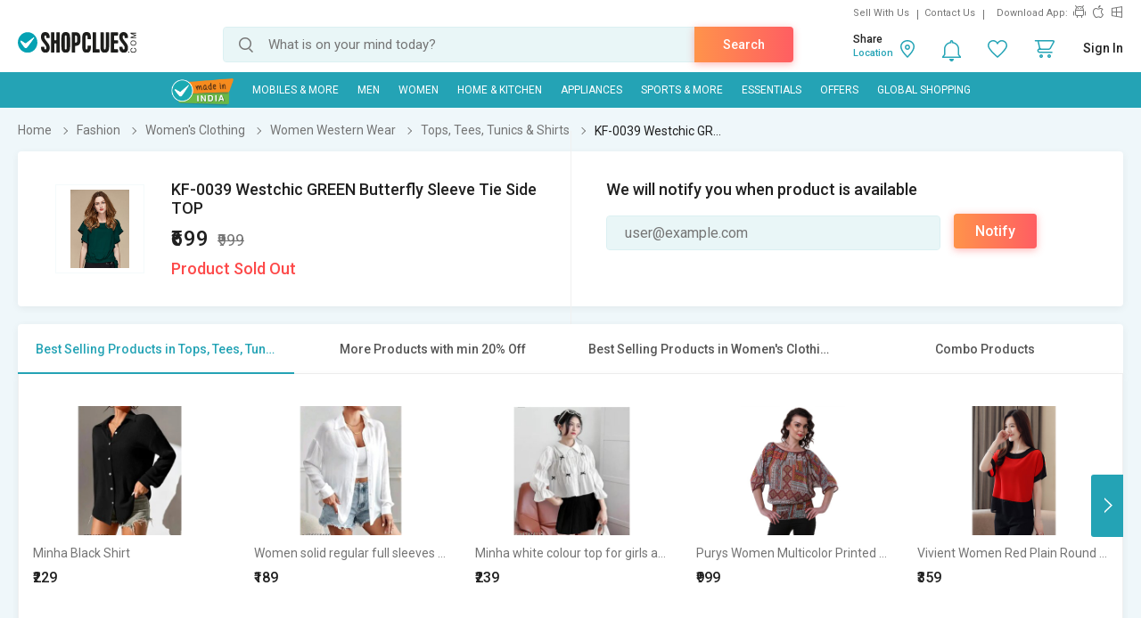

--- FILE ---
content_type: text/html; charset=UTF-8
request_url: https://www.shopclues.com/ajaxCall/Adzone_Products?category_id=193
body_size: -22
content:
{"response_time":0.0065310001373291016,"message":"","status":200,"response":{"error":["Invalid input"]}}

--- FILE ---
content_type: text/html; charset=UTF-8
request_url: https://www.shopclues.com/ajaxCall/saleBooster?visitor_id=42024206169906970758398915525805153787
body_size: 89
content:
{"response_time":0.005867958068847656,"message":"","status":200,"response":{"promotion_available":0,"visitor_id":"42024206169906970758398915525805153787","products":{"cart":[],"wishlist":[],"visitor":[]}}}

--- FILE ---
content_type: text/html; charset=UTF-8
request_url: https://www.shopclues.com/ajaxCall/pdpBigsale?pid=140529274
body_size: 1164
content:


       
{"status":"1","msg":"success","main_category_id":"193","main_cateory_name":"Tops, Tees, Tunics & Shirts","main_category_seo_path":"womens-western-wear-tops.html","id_path":"87\/90\/8310\/193","filters":[{"title":"Best Selling Products in Tops, Tees, Tunics & Shirts","filter_string":"cat_id=193&sort_by=bestsellers&sort_order=desc&scl=1","new_filter_string":"sort_by=bestsellers&sort_order=desc&scl=1","type":"leaf","catid":"193","seo_name":"womens-western-wear-tops"},{"title":"More Products with min 20% Off","filter_string":"cat_id=87&df[]=21.00-40.00&df[]=41.00-60.00&df[]=61.00-80.00&df[]=80.00-100.00&fsrc=discount_percentage&scl=1","new_filter_string":"df[]=21.00-40.00&df[]=41.00-60.00&df[]=61.00-80.00&df[]=80.00-100.00&fsrc=discount_percentage&scl=1","type":"meta","catid":"87","seo_name":"fashion"},{"title":"Best Selling Products in Women's Clothing","filter_string":"cat_id=90&sort_by=bestsellers&sort_order=desc&scl=1","new_filter_string":"sort_by=bestsellers&sort_order=desc&scl=1","type":"sub","catid":"90","seo_name":"womens-apparel"},{"title":"New Arrivals in Fashion","filter_string":"cat_id=87&sort_by=newarrivals&sort_order=desc&scl=1","new_filter_string":"sort_by=newarrivals&sort_order=desc&scl=1","type":"meta","catid":"87","seo_name":"fashion"}]}

--- FILE ---
content_type: text/html; charset=UTF-8
request_url: https://www.shopclues.com/ajaxCall/saleBooster?visitor_id=42024206169906970758398915525805153787&pid=140529274
body_size: 86
content:
{"response_time":0.005950927734375,"message":"","status":200,"response":{"promotion_available":0,"visitor_id":"42024206169906970758398915525805153787","products":{"cart":[],"wishlist":[],"visitor":[]}}}

--- FILE ---
content_type: text/html; charset=UTF-8
request_url: https://www.shopclues.com/ajaxCall/total_cb?user_id=0&user_segment=default&price=NaN&list_price=999&product_id=140529274
body_size: 546
content:
{"response_time":0.0085270404815674,"message":"","status":200,"response":{"cb_balance_details":{"non_expiry_cb":0,"partial_cb":"1000","expiry_cb":0,"user_total_cb":"1000","cb_plus_total":"1000","non_cb_plus_total":0,"redeemable_user_segments":{"default":"default"},"user_applicable_configurations":{"object_key":"US","object_value":"default","percent":"2","flat":"0","max_cap":"200","user_segment":"default","hash_key":"default","possible_user_applicable_configurations":{"default":{"object_key":"US","object_value":"default","percent":"2","flat":"0","max_cap":"200","user_segment":"default","hash_key":"default"}}},"user_cb_applicable_data":{"cb_percent":0}}}}

--- FILE ---
content_type: text/html; charset=UTF-8
request_url: https://www.shopclues.com/ajaxCall/moreProducts?catId=193&filters=cat_id%3D193%26sort_by%3Dbestsellers%26sort_order%3Ddesc%26scl%3D1&start=0&limit=11&fl_cal=1&page_type=PDP&page=2
body_size: 49622
content:
{"status":"success","breadcrumb":"Fashion\/\/\/Women's Clothing\/\/\/Women Western Wear\/\/\/Tops, Tees, Tunics & Shirts","metadata":{"id_path":"87\/90\/8310\/193","plp_product_title_h1":"Tops for Women","meta_keywords":"Tops, Tees, Tunics & Shirts, Tops, Tees, Tunics & Shirts Upto 83% Off, Buy Tops, Tees, Tunics & Shirts Online, Tops, Tees, Tunics & Shirts Store, Tops, Tees, Tunics & Shirts Online Shopping,  Offers on Tops, Tees, Tunics & Shirts, Shopclues.com","meta_description":"Buy Women Tops online at best price in India. Choose from wide variety of casual tops, cotton top, crop tops, stylish off shoulder tops, cold shoulder tops & t shirts for women at shopclues. ","page_title":"Women Tops : Buy Stylish Tunic Tops Online at Best Price | Shopclues.com","category":"Tops, Tees, Tunics & Shirts","is_deal_category":"N","n_max":"100"},"Type":"c","object_id":"193","cat_type":"p","is_c1x_enabled":1,"meta_seo_name":"fashion","response":{"items_per_page":24,"products_count":749,"next_cursor_mark":"QW9OaFlTa3hOVE16TVRZMU5UUT0=","products":[{"product_id":153637242,"is_cod":"N","category_id":193,"seo_name":"minha-t-shirt-black-colour-153637242","list_price":899,"price_see_inside":false,"deal_inside_badge":false,"special_offer_badge":false,"freebee_inside":false,"free_shipping":"Y","company_id":737764,"product":"Minha Black Shirt","price":599,"third_price":229,"image_url":"images1\/thumbnails\/118037\/320\/320\/153637242-118037090-1737814948.jpg","product_in_wishlist":0,"image_url160_1":"https:\/\/cdn2.shopclues.com\/images\/no_image.gif","image_url160":"https:\/\/cdn2.shopclues.com\/images1\/thumbnails\/118037\/160\/160\/153637242-118037090-1737814948.jpg","image_url820":"https:\/\/cdn2.shopclues.com\/images1\/thumbnails\/118037\/820\/1\/153637242-118037090-1737814948.jpg","image_url640":"https:\/\/cdn2.shopclues.com\/images1\/thumbnails\/118037\/640\/1\/153637242-118037090-1737814948.jpg","image_url320":"https:\/\/cdn2.shopclues.com\/images1\/thumbnails\/118037\/320\/320\/153637242-118037090-1737814948.jpg","image_url200":"https:\/\/cdn2.shopclues.com\/images1\/thumbnails\/118037\/320\/320\/153637242-118037090-1737814948.jpg","image_url280":"https:\/\/cdn2.shopclues.com\/images1\/thumbnails\/118037\/280\/1\/153637242-118037090-1737814948.jpg","image_url320new":"https:\/\/cdn2.shopclues.com\/images1\/thumbnails\/118037\/320\/320\/153637242-118037090-1737814948.jpg","average_rating":0,"is_new":false,"mobile_boost_index":9999999999,"is_wholesale_product":false,"wholesale_type":false,"min_qty":0,"retail_price":0,"master_seo_name":"minha-t-shirt-black-colour-153637242","minimum_child_price":229,"master_product_id":0,"product_badge":0,"product_amount_available":1,"variant":1,"product_on_bulk_discount":0,"min_price_label":"","badges_info":[],"discount_percentage":75,"is_similar_product":0,"tracking":"O","super_price_pdp_feature":1,"coupon_details":[],"cluesbucks_plus":4,"cluesbucks":0,"super_price":225,"super_percentage":74,"show_express_badge":0},{"product_id":153554215,"is_cod":"N","category_id":193,"seo_name":"women-solid-regular-full-sleeves-cotton-blend-shirt-153554215","list_price":999,"price_see_inside":false,"deal_inside_badge":false,"special_offer_badge":false,"freebee_inside":false,"free_shipping":"Y","company_id":737764,"product":"Women solid regular full sleeves cotton blend shirt","price":299,"third_price":189,"image_url":"images1\/thumbnails\/117755\/320\/320\/153554215-117755129-1721490609.jpg","product_in_wishlist":0,"image_url160_1":"https:\/\/cdn2.shopclues.com\/images\/no_image.gif","image_url160":"https:\/\/cdn2.shopclues.com\/images1\/thumbnails\/117755\/160\/160\/153554215-117755129-1721490609.jpg","image_url820":"https:\/\/cdn2.shopclues.com\/images1\/thumbnails\/117755\/820\/1\/153554215-117755129-1721490609.jpg","image_url640":"https:\/\/cdn2.shopclues.com\/images1\/thumbnails\/117755\/640\/1\/153554215-117755129-1721490609.jpg","image_url320":"https:\/\/cdn2.shopclues.com\/images1\/thumbnails\/117755\/320\/320\/153554215-117755129-1721490609.jpg","image_url200":"https:\/\/cdn2.shopclues.com\/images1\/thumbnails\/117755\/320\/320\/153554215-117755129-1721490609.jpg","image_url280":"https:\/\/cdn2.shopclues.com\/images1\/thumbnails\/117755\/280\/1\/153554215-117755129-1721490609.jpg","image_url320new":"https:\/\/cdn2.shopclues.com\/images1\/thumbnails\/117755\/320\/320\/153554215-117755129-1721490609.jpg","average_rating":3,"is_new":false,"mobile_boost_index":9999999999,"is_wholesale_product":false,"wholesale_type":false,"min_qty":0,"retail_price":0,"master_seo_name":"women-solid-regular-full-sleeves-cotton-blend-shirt-153554215","minimum_child_price":189,"master_product_id":0,"product_badge":0,"product_amount_available":1,"variant":1,"product_on_bulk_discount":0,"min_price_label":"","badges_info":[],"discount_percentage":81,"is_similar_product":0,"tracking":"O","super_price_pdp_feature":1,"coupon_details":[],"cluesbucks_plus":3,"cluesbucks":0,"super_price":186,"super_percentage":81,"show_express_badge":0},{"product_id":153653454,"is_cod":"N","category_id":193,"seo_name":"minha-white-colour-top-for-girls-and-womenmstcln-602-153653454","list_price":799,"price_see_inside":false,"deal_inside_badge":false,"special_offer_badge":false,"freebee_inside":false,"free_shipping":"Y","company_id":737764,"product":"Minha white colour top for girls and women","price":688,"third_price":239,"image_url":"images1\/thumbnails\/118099\/320\/320\/153653454-118099239-1747844078.jpg","product_in_wishlist":0,"image_url160_1":"https:\/\/cdn2.shopclues.com\/images\/no_image.gif","image_url160":"https:\/\/cdn2.shopclues.com\/images1\/thumbnails\/118099\/160\/160\/153653454-118099239-1747844078.jpg","image_url820":"https:\/\/cdn2.shopclues.com\/images1\/thumbnails\/118099\/820\/1\/153653454-118099239-1747844078.jpg","image_url640":"https:\/\/cdn2.shopclues.com\/images1\/thumbnails\/118099\/640\/1\/153653454-118099239-1747844078.jpg","image_url320":"https:\/\/cdn2.shopclues.com\/images1\/thumbnails\/118099\/320\/320\/153653454-118099239-1747844078.jpg","image_url200":"https:\/\/cdn2.shopclues.com\/images1\/thumbnails\/118099\/320\/320\/153653454-118099239-1747844078.jpg","image_url280":"https:\/\/cdn2.shopclues.com\/images1\/thumbnails\/118099\/280\/1\/153653454-118099239-1747844078.jpg","image_url320new":"https:\/\/cdn2.shopclues.com\/images1\/thumbnails\/118099\/320\/320\/153653454-118099239-1747844078.jpg","average_rating":0,"is_new":false,"mobile_boost_index":9999999999,"is_wholesale_product":false,"wholesale_type":false,"min_qty":0,"retail_price":0,"master_seo_name":"minha-white-colour-top-for-girls-and-womenmstcln-602-153653454","minimum_child_price":239,"master_product_id":0,"product_badge":0,"product_amount_available":1,"variant":0,"product_on_bulk_discount":0,"min_price_label":"","badges_info":[],"discount_percentage":70,"is_similar_product":0,"tracking":"B","super_price_pdp_feature":1,"coupon_details":[],"cluesbucks_plus":4,"cluesbucks":0,"super_price":235,"super_percentage":70,"show_express_badge":0},{"product_id":153316009,"is_cod":"N","category_id":193,"seo_name":"purys-women-multicolor-printed-basic-top-153316009","list_price":999,"price_see_inside":false,"deal_inside_badge":false,"special_offer_badge":false,"freebee_inside":false,"free_shipping":"Y","company_id":47183,"product":"Purys Women Multicolor Printed Basic Top","price":999,"third_price":0,"image_url":"images1\/thumbnails\/116956\/320\/320\/153316009-116956900-1678980340.jpg","product_in_wishlist":0,"image_url160_1":"https:\/\/cdn2.shopclues.com\/images\/no_image.gif","image_url160":"https:\/\/cdn2.shopclues.com\/images1\/thumbnails\/116956\/160\/160\/153316009-116956900-1678980340.jpg","image_url820":"https:\/\/cdn2.shopclues.com\/images1\/thumbnails\/116956\/820\/1\/153316009-116956900-1678980340.jpg","image_url640":"https:\/\/cdn2.shopclues.com\/images1\/thumbnails\/116956\/640\/1\/153316009-116956900-1678980340.jpg","image_url320":"https:\/\/cdn2.shopclues.com\/images1\/thumbnails\/116956\/320\/320\/153316009-116956900-1678980340.jpg","image_url200":"https:\/\/cdn2.shopclues.com\/images1\/thumbnails\/116956\/320\/320\/153316009-116956900-1678980340.jpg","image_url280":"https:\/\/cdn2.shopclues.com\/images1\/thumbnails\/116956\/280\/1\/153316009-116956900-1678980340.jpg","image_url320new":"https:\/\/cdn2.shopclues.com\/images1\/thumbnails\/116956\/320\/320\/153316009-116956900-1678980340.jpg","average_rating":0,"is_new":false,"mobile_boost_index":9999999999,"is_wholesale_product":false,"wholesale_type":false,"min_qty":0,"retail_price":0,"master_seo_name":"purys-women-multicolor-printed-basic-top-153316009","minimum_child_price":999,"master_product_id":0,"product_badge":0,"product_amount_available":1,"variant":1,"product_on_bulk_discount":0,"min_price_label":"","badges_info":[],"discount_percentage":0,"is_similar_product":0,"tracking":"O","super_price_pdp_feature":1,"coupon_details":[],"cluesbucks_plus":19,"cluesbucks":0,"super_price":980,"super_percentage":1,"show_express_badge":0},{"product_id":149032757,"is_cod":"Y","category_id":193,"seo_name":"vivient-women-red-plain-round-curved-black-shoulder-rayon-top-149032757","list_price":999,"price_see_inside":false,"deal_inside_badge":false,"special_offer_badge":false,"freebee_inside":false,"free_shipping":"Y","company_id":1067812,"product":"Vivient Women Red Plain Round Curved Black Shoulder Rayon Top","price":359,"third_price":0,"image_url":"images1\/thumbnails\/104955\/320\/320\/149032757-104955537-1581585086.jpg","product_in_wishlist":0,"image_url160_1":"https:\/\/cdn2.shopclues.com\/images\/no_image.gif","image_url160":"https:\/\/cdn2.shopclues.com\/images1\/thumbnails\/104955\/160\/160\/149032757-104955537-1581585086.jpg","image_url820":"https:\/\/cdn2.shopclues.com\/images1\/thumbnails\/104955\/820\/1\/149032757-104955537-1581585086.jpg","image_url640":"https:\/\/cdn2.shopclues.com\/images1\/thumbnails\/104955\/640\/1\/149032757-104955537-1581585086.jpg","image_url320":"https:\/\/cdn2.shopclues.com\/images1\/thumbnails\/104955\/320\/320\/149032757-104955537-1581585086.jpg","image_url200":"https:\/\/cdn2.shopclues.com\/images1\/thumbnails\/104955\/320\/320\/149032757-104955537-1581585086.jpg","image_url280":"https:\/\/cdn2.shopclues.com\/images1\/thumbnails\/104955\/280\/1\/149032757-104955537-1581585086.jpg","image_url320new":"https:\/\/cdn2.shopclues.com\/images1\/thumbnails\/104955\/320\/320\/149032757-104955537-1581585086.jpg","average_rating":3.3,"is_new":false,"mobile_boost_index":9999999999,"is_wholesale_product":false,"wholesale_type":false,"min_qty":0,"retail_price":0,"master_seo_name":"vivient-women-red-plain-round-curved-black-shoulder-rayon-top-149032757","minimum_child_price":359,"master_product_id":0,"product_badge":0,"product_amount_available":1,"variant":1,"product_on_bulk_discount":0,"min_price_label":"","badges_info":[],"discount_percentage":64,"is_similar_product":0,"tracking":"O","super_price_pdp_feature":1,"coupon_details":[],"cluesbucks_plus":7,"cluesbucks":0,"super_price":352,"super_percentage":64,"show_express_badge":0},{"product_id":153316444,"is_cod":"Y","category_id":193,"seo_name":"purys-women-green-printed-wrap-top-153316444","list_price":999,"price_see_inside":false,"deal_inside_badge":false,"special_offer_badge":false,"freebee_inside":false,"free_shipping":"Y","company_id":47183,"product":"PURYS Women Green Printed Wrap Top","price":469,"third_price":0,"image_url":"images1\/thumbnails\/116958\/320\/320\/153316444-116958347-1678936557.jpg","product_in_wishlist":0,"image_url160_1":"https:\/\/cdn2.shopclues.com\/images\/no_image.gif","image_url160":"https:\/\/cdn2.shopclues.com\/images1\/thumbnails\/116958\/160\/160\/153316444-116958347-1678936557.jpg","image_url820":"https:\/\/cdn2.shopclues.com\/images1\/thumbnails\/116958\/820\/1\/153316444-116958347-1678936557.jpg","image_url640":"https:\/\/cdn2.shopclues.com\/images1\/thumbnails\/116958\/640\/1\/153316444-116958347-1678936557.jpg","image_url320":"https:\/\/cdn2.shopclues.com\/images1\/thumbnails\/116958\/320\/320\/153316444-116958347-1678936557.jpg","image_url200":"https:\/\/cdn2.shopclues.com\/images1\/thumbnails\/116958\/320\/320\/153316444-116958347-1678936557.jpg","image_url280":"https:\/\/cdn2.shopclues.com\/images1\/thumbnails\/116958\/280\/1\/153316444-116958347-1678936557.jpg","image_url320new":"https:\/\/cdn2.shopclues.com\/images1\/thumbnails\/116958\/320\/320\/153316444-116958347-1678936557.jpg","average_rating":2,"is_new":false,"mobile_boost_index":9999999999,"is_wholesale_product":false,"wholesale_type":false,"min_qty":0,"retail_price":0,"master_seo_name":"purys-women-green-printed-wrap-top-153316444","minimum_child_price":469,"master_product_id":0,"product_badge":0,"product_amount_available":1,"variant":1,"product_on_bulk_discount":0,"min_price_label":"","badges_info":[],"discount_percentage":53,"is_similar_product":0,"tracking":"O","super_price_pdp_feature":1,"coupon_details":[],"cluesbucks_plus":9,"cluesbucks":0,"super_price":460,"super_percentage":53,"show_express_badge":0},{"product_id":143121771,"is_cod":"N","category_id":193,"seo_name":"vivient-women-grey-plain-three-button-full-sleeve-tee-143121771","list_price":999,"price_see_inside":false,"deal_inside_badge":false,"special_offer_badge":false,"freebee_inside":false,"free_shipping":"Y","company_id":1067812,"product":"Vivient Women Grey Plain Three Button Full Sleeve Tee","price":289,"third_price":0,"image_url":"images1\/thumbnails\/95962\/320\/320\/143121771-95962090-1664650463.jpg","product_in_wishlist":0,"image_url160_1":"https:\/\/cdn2.shopclues.com\/images\/no_image.gif","image_url160":"https:\/\/cdn2.shopclues.com\/images1\/thumbnails\/95962\/160\/160\/143121771-95962090-1664650463.jpg","image_url820":"https:\/\/cdn2.shopclues.com\/images1\/thumbnails\/95962\/820\/1\/143121771-95962090-1664650463.jpg","image_url640":"https:\/\/cdn2.shopclues.com\/images1\/thumbnails\/95962\/640\/1\/143121771-95962090-1664650463.jpg","image_url320":"https:\/\/cdn2.shopclues.com\/images1\/thumbnails\/95962\/320\/320\/143121771-95962090-1664650463.jpg","image_url200":"https:\/\/cdn2.shopclues.com\/images1\/thumbnails\/95962\/320\/320\/143121771-95962090-1664650463.jpg","image_url280":"https:\/\/cdn2.shopclues.com\/images1\/thumbnails\/95962\/280\/1\/143121771-95962090-1664650463.jpg","image_url320new":"https:\/\/cdn2.shopclues.com\/images1\/thumbnails\/95962\/320\/320\/143121771-95962090-1664650463.jpg","average_rating":3.8,"is_new":false,"mobile_boost_index":9999999999,"is_wholesale_product":false,"wholesale_type":false,"min_qty":0,"retail_price":0,"master_seo_name":"vivient-women-grey-plain-three-button-full-sleeve-tee-143121771","minimum_child_price":289,"master_product_id":0,"product_badge":0,"product_amount_available":1,"variant":1,"product_on_bulk_discount":0,"min_price_label":"","badges_info":[{"image_identifier":"MIND","position":2}],"discount_percentage":71,"is_similar_product":0,"tracking":"O","super_price_pdp_feature":1,"coupon_details":[],"cluesbucks_plus":5,"cluesbucks":0,"super_price":284,"super_percentage":71,"show_express_badge":0},{"product_id":153314975,"is_cod":"N","category_id":193,"seo_name":"purys-women-grey-georgette-printed-casual-shirt-153314975","list_price":999,"price_see_inside":false,"deal_inside_badge":false,"special_offer_badge":false,"freebee_inside":false,"free_shipping":"Y","company_id":47183,"product":"Purys Women Grey Georgette Printed Casual Shirt","price":999,"third_price":0,"image_url":"images1\/thumbnails\/116953\/320\/320\/153314975-116953727-1678984529.jpg","product_in_wishlist":0,"image_url160_1":"https:\/\/cdn2.shopclues.com\/images\/no_image.gif","image_url160":"https:\/\/cdn2.shopclues.com\/images1\/thumbnails\/116953\/160\/160\/153314975-116953727-1678984529.jpg","image_url820":"https:\/\/cdn2.shopclues.com\/images1\/thumbnails\/116953\/820\/1\/153314975-116953727-1678984529.jpg","image_url640":"https:\/\/cdn2.shopclues.com\/images1\/thumbnails\/116953\/640\/1\/153314975-116953727-1678984529.jpg","image_url320":"https:\/\/cdn2.shopclues.com\/images1\/thumbnails\/116953\/320\/320\/153314975-116953727-1678984529.jpg","image_url200":"https:\/\/cdn2.shopclues.com\/images1\/thumbnails\/116953\/320\/320\/153314975-116953727-1678984529.jpg","image_url280":"https:\/\/cdn2.shopclues.com\/images1\/thumbnails\/116953\/280\/1\/153314975-116953727-1678984529.jpg","image_url320new":"https:\/\/cdn2.shopclues.com\/images1\/thumbnails\/116953\/320\/320\/153314975-116953727-1678984529.jpg","average_rating":5,"is_new":false,"mobile_boost_index":9999999999,"is_wholesale_product":false,"wholesale_type":false,"min_qty":0,"retail_price":0,"master_seo_name":"purys-women-grey-georgette-printed-casual-shirt-153314975","minimum_child_price":999,"master_product_id":0,"product_badge":0,"product_amount_available":1,"variant":1,"product_on_bulk_discount":0,"min_price_label":"","badges_info":[],"discount_percentage":0,"is_similar_product":0,"tracking":"O","super_price_pdp_feature":1,"coupon_details":[],"cluesbucks_plus":19,"cluesbucks":0,"super_price":980,"super_percentage":1,"show_express_badge":0},{"product_id":153316272,"is_cod":"N","category_id":193,"seo_name":"purys-women-black-color-block-basic-top-153316272","list_price":999,"price_see_inside":false,"deal_inside_badge":false,"special_offer_badge":false,"freebee_inside":false,"free_shipping":"Y","company_id":47183,"product":"Purys Women Black Color Block Basic Top","price":999,"third_price":0,"image_url":"images1\/thumbnails\/116957\/320\/320\/153316272-116957751-1678977636.jpg","product_in_wishlist":0,"image_url160_1":"https:\/\/cdn2.shopclues.com\/images\/no_image.gif","image_url160":"https:\/\/cdn2.shopclues.com\/images1\/thumbnails\/116957\/160\/160\/153316272-116957751-1678977636.jpg","image_url820":"https:\/\/cdn2.shopclues.com\/images1\/thumbnails\/116957\/820\/1\/153316272-116957751-1678977636.jpg","image_url640":"https:\/\/cdn2.shopclues.com\/images1\/thumbnails\/116957\/640\/1\/153316272-116957751-1678977636.jpg","image_url320":"https:\/\/cdn2.shopclues.com\/images1\/thumbnails\/116957\/320\/320\/153316272-116957751-1678977636.jpg","image_url200":"https:\/\/cdn2.shopclues.com\/images1\/thumbnails\/116957\/320\/320\/153316272-116957751-1678977636.jpg","image_url280":"https:\/\/cdn2.shopclues.com\/images1\/thumbnails\/116957\/280\/1\/153316272-116957751-1678977636.jpg","image_url320new":"https:\/\/cdn2.shopclues.com\/images1\/thumbnails\/116957\/320\/320\/153316272-116957751-1678977636.jpg","average_rating":0,"is_new":false,"mobile_boost_index":9999999999,"is_wholesale_product":false,"wholesale_type":false,"min_qty":0,"retail_price":0,"master_seo_name":"purys-women-black-color-block-basic-top-153316272","minimum_child_price":999,"master_product_id":0,"product_badge":0,"product_amount_available":1,"variant":1,"product_on_bulk_discount":0,"min_price_label":"","badges_info":[],"discount_percentage":0,"is_similar_product":0,"tracking":"O","super_price_pdp_feature":1,"coupon_details":[],"cluesbucks_plus":19,"cluesbucks":0,"super_price":980,"super_percentage":1,"show_express_badge":0},{"product_id":153662876,"is_cod":"N","category_id":193,"seo_name":"wexam-style-women-pink-printed-round-neck-short-sleeve-top-153662876","list_price":1499,"price_see_inside":false,"deal_inside_badge":false,"special_offer_badge":false,"freebee_inside":false,"free_shipping":"Y","company_id":1157290,"product":"Wexam Style Women Pink Printed Round Neck Short Sleeve Top  Casual Comfortable Cotton Tee","price":299,"third_price":239,"image_url":"images1\/thumbnails\/118134\/320\/320\/153662876-118134296-1755170421.jpg","product_in_wishlist":0,"image_url160_1":"https:\/\/cdn2.shopclues.com\/images\/no_image.gif","image_url160":"https:\/\/cdn2.shopclues.com\/images1\/thumbnails\/118134\/160\/160\/153662876-118134296-1755170421.jpg","image_url820":"https:\/\/cdn2.shopclues.com\/images1\/thumbnails\/118134\/820\/1\/153662876-118134296-1755170421.jpg","image_url640":"https:\/\/cdn2.shopclues.com\/images1\/thumbnails\/118134\/640\/1\/153662876-118134296-1755170421.jpg","image_url320":"https:\/\/cdn2.shopclues.com\/images1\/thumbnails\/118134\/320\/320\/153662876-118134296-1755170421.jpg","image_url200":"https:\/\/cdn2.shopclues.com\/images1\/thumbnails\/118134\/320\/320\/153662876-118134296-1755170421.jpg","image_url280":"https:\/\/cdn2.shopclues.com\/images1\/thumbnails\/118134\/280\/1\/153662876-118134296-1755170421.jpg","image_url320new":"https:\/\/cdn2.shopclues.com\/images1\/thumbnails\/118134\/320\/320\/153662876-118134296-1755170421.jpg","average_rating":0,"is_new":false,"mobile_boost_index":9999999999,"is_wholesale_product":false,"wholesale_type":false,"min_qty":0,"retail_price":0,"master_seo_name":"wexam-style-women-pink-printed-round-neck-short-sleeve-top-153662876","minimum_child_price":239,"master_product_id":0,"product_badge":0,"product_amount_available":1,"variant":1,"product_on_bulk_discount":0,"min_price_label":"","badges_info":[],"discount_percentage":84,"is_similar_product":0,"tracking":"O","super_price_pdp_feature":1,"coupon_details":[],"cluesbucks_plus":4,"cluesbucks":0,"super_price":235,"super_percentage":84,"show_express_badge":0},{"product_id":143101643,"is_cod":"Y","category_id":193,"seo_name":"miss-chase-womens-navy-blue-round-neck-full-sleeve-cotton-solid-pompom-and-twill-tape-detailing-boxy-crop-top-143101643","list_price":1249,"price_see_inside":false,"deal_inside_badge":false,"special_offer_badge":false,"freebee_inside":false,"free_shipping":"Y","company_id":5771,"product":"Miss Chase Women's Navy Blue Round Neck Full Sleeve Cotton Solid Pompom And Twill Tape Detailing Boxy Crop Top","price":759,"third_price":0,"image_url":"images1\/thumbnails\/95908\/320\/320\/143101643-95908743-1653761365.jpg","product_in_wishlist":0,"image_url160_1":"https:\/\/cdn2.shopclues.com\/images\/no_image.gif","image_url160":"https:\/\/cdn2.shopclues.com\/images1\/thumbnails\/95908\/160\/160\/143101643-95908743-1653761365.jpg","image_url820":"https:\/\/cdn2.shopclues.com\/images1\/thumbnails\/95908\/820\/1\/143101643-95908743-1653761365.jpg","image_url640":"https:\/\/cdn2.shopclues.com\/images1\/thumbnails\/95908\/640\/1\/143101643-95908743-1653761365.jpg","image_url320":"https:\/\/cdn2.shopclues.com\/images1\/thumbnails\/95908\/320\/320\/143101643-95908743-1653761365.jpg","image_url200":"https:\/\/cdn2.shopclues.com\/images1\/thumbnails\/95908\/320\/320\/143101643-95908743-1653761365.jpg","image_url280":"https:\/\/cdn2.shopclues.com\/images1\/thumbnails\/95908\/280\/1\/143101643-95908743-1653761365.jpg","image_url320new":"https:\/\/cdn2.shopclues.com\/images1\/thumbnails\/95908\/320\/320\/143101643-95908743-1653761365.jpg","average_rating":5,"is_new":false,"mobile_boost_index":9999999999,"is_wholesale_product":false,"wholesale_type":false,"min_qty":0,"retail_price":0,"master_seo_name":"miss-chase-womens-navy-blue-round-neck-full-sleeve-cotton-solid-pompom-and-twill-tape-detailing-boxy-crop-top-143101643","minimum_child_price":759,"master_product_id":0,"product_badge":0,"product_amount_available":1,"variant":1,"product_on_bulk_discount":0,"min_price_label":"","badges_info":[],"discount_percentage":39,"is_similar_product":0,"tracking":"O","super_price_pdp_feature":1,"coupon_details":[],"cluesbucks_plus":15,"cluesbucks":0,"super_price":744,"super_percentage":40,"show_express_badge":0},{"product_id":143121727,"is_cod":"N","category_id":193,"seo_name":"vivient-women-red-full-sleeve-four-button-tee-143121727","list_price":999,"price_see_inside":false,"deal_inside_badge":false,"special_offer_badge":false,"freebee_inside":false,"free_shipping":"Y","company_id":1067812,"product":"Women Full Sleeve V-Neck Plain Cotton Henley T shirt by Vivient","price":259,"third_price":0,"image_url":"images1\/thumbnails\/95961\/320\/320\/143121727-95961958-1664476771.jpg","product_in_wishlist":0,"image_url160_1":"https:\/\/cdn2.shopclues.com\/images\/no_image.gif","image_url160":"https:\/\/cdn2.shopclues.com\/images1\/thumbnails\/95961\/160\/160\/143121727-95961958-1664476771.jpg","image_url820":"https:\/\/cdn2.shopclues.com\/images1\/thumbnails\/95961\/820\/1\/143121727-95961958-1664476771.jpg","image_url640":"https:\/\/cdn2.shopclues.com\/images1\/thumbnails\/95961\/640\/1\/143121727-95961958-1664476771.jpg","image_url320":"https:\/\/cdn2.shopclues.com\/images1\/thumbnails\/95961\/320\/320\/143121727-95961958-1664476771.jpg","image_url200":"https:\/\/cdn2.shopclues.com\/images1\/thumbnails\/95961\/320\/320\/143121727-95961958-1664476771.jpg","image_url280":"https:\/\/cdn2.shopclues.com\/images1\/thumbnails\/95961\/280\/1\/143121727-95961958-1664476771.jpg","image_url320new":"https:\/\/cdn2.shopclues.com\/images1\/thumbnails\/95961\/320\/320\/143121727-95961958-1664476771.jpg","average_rating":3.5,"is_new":false,"mobile_boost_index":9999999999,"is_wholesale_product":false,"wholesale_type":false,"min_qty":0,"retail_price":0,"master_seo_name":"vivient-women-red-full-sleeve-four-button-tee-143121727","minimum_child_price":259,"master_product_id":0,"product_badge":0,"product_amount_available":1,"variant":1,"product_on_bulk_discount":0,"min_price_label":"","badges_info":[{"image_identifier":"MIND","position":2}],"discount_percentage":74,"is_similar_product":0,"tracking":"O","super_price_pdp_feature":1,"coupon_details":[],"cluesbucks_plus":5,"cluesbucks":0,"super_price":254,"super_percentage":74,"show_express_badge":0},{"product_id":143121790,"is_cod":"N","category_id":193,"seo_name":"vivient-women-black-plain-red-shoulder-tee-143121790","list_price":999,"price_see_inside":false,"deal_inside_badge":false,"special_offer_badge":false,"freebee_inside":false,"free_shipping":"Y","company_id":1067812,"product":"Code Yellow Women's Plain Black Red Shoulder Tee","price":289,"third_price":0,"image_url":"images1\/thumbnails\/95962\/320\/320\/143121790-95962134-1664652890.jpg","product_in_wishlist":0,"image_url160_1":"https:\/\/cdn2.shopclues.com\/images\/no_image.gif","image_url160":"https:\/\/cdn2.shopclues.com\/images1\/thumbnails\/95962\/160\/160\/143121790-95962134-1664652890.jpg","image_url820":"https:\/\/cdn2.shopclues.com\/images1\/thumbnails\/95962\/820\/1\/143121790-95962134-1664652890.jpg","image_url640":"https:\/\/cdn2.shopclues.com\/images1\/thumbnails\/95962\/640\/1\/143121790-95962134-1664652890.jpg","image_url320":"https:\/\/cdn2.shopclues.com\/images1\/thumbnails\/95962\/320\/320\/143121790-95962134-1664652890.jpg","image_url200":"https:\/\/cdn2.shopclues.com\/images1\/thumbnails\/95962\/320\/320\/143121790-95962134-1664652890.jpg","image_url280":"https:\/\/cdn2.shopclues.com\/images1\/thumbnails\/95962\/280\/1\/143121790-95962134-1664652890.jpg","image_url320new":"https:\/\/cdn2.shopclues.com\/images1\/thumbnails\/95962\/320\/320\/143121790-95962134-1664652890.jpg","average_rating":3.5,"is_new":false,"mobile_boost_index":9999999999,"is_wholesale_product":false,"wholesale_type":false,"min_qty":0,"retail_price":0,"master_seo_name":"vivient-women-black-plain-red-shoulder-tee-143121790","minimum_child_price":289,"master_product_id":0,"product_badge":0,"product_amount_available":1,"variant":1,"product_on_bulk_discount":0,"min_price_label":"","badges_info":[{"image_identifier":"MIND","position":2}],"discount_percentage":71,"is_similar_product":0,"tracking":"O","super_price_pdp_feature":1,"coupon_details":[],"cluesbucks_plus":5,"cluesbucks":0,"super_price":284,"super_percentage":71,"show_express_badge":0},{"product_id":150126074,"is_cod":"Y","category_id":193,"seo_name":"vivient-women-pink-ruffle-sleeve-neck-button-top-150126074","list_price":999,"price_see_inside":false,"deal_inside_badge":false,"special_offer_badge":false,"freebee_inside":false,"free_shipping":"Y","company_id":1067812,"product":"Vivient Women Pink Ruffle Sleeve Neck Button Top","price":349,"third_price":0,"image_url":"images1\/thumbnails\/107956\/320\/320\/150126074-107956573-1660925968.jpg","product_in_wishlist":0,"image_url160_1":"https:\/\/cdn2.shopclues.com\/images\/no_image.gif","image_url160":"https:\/\/cdn2.shopclues.com\/images1\/thumbnails\/107956\/160\/160\/150126074-107956573-1660925968.jpg","image_url820":"https:\/\/cdn2.shopclues.com\/images1\/thumbnails\/107956\/820\/1\/150126074-107956573-1660925968.jpg","image_url640":"https:\/\/cdn2.shopclues.com\/images1\/thumbnails\/107956\/640\/1\/150126074-107956573-1660925968.jpg","image_url320":"https:\/\/cdn2.shopclues.com\/images1\/thumbnails\/107956\/320\/320\/150126074-107956573-1660925968.jpg","image_url200":"https:\/\/cdn2.shopclues.com\/images1\/thumbnails\/107956\/320\/320\/150126074-107956573-1660925968.jpg","image_url280":"https:\/\/cdn2.shopclues.com\/images1\/thumbnails\/107956\/280\/1\/150126074-107956573-1660925968.jpg","image_url320new":"https:\/\/cdn2.shopclues.com\/images1\/thumbnails\/107956\/320\/320\/150126074-107956573-1660925968.jpg","average_rating":3.3,"is_new":false,"mobile_boost_index":9999999999,"is_wholesale_product":false,"wholesale_type":false,"min_qty":0,"retail_price":0,"master_seo_name":"vivient-women-pink-ruffle-sleeve-neck-button-top-150126074","minimum_child_price":349,"master_product_id":0,"product_badge":0,"product_amount_available":1,"variant":1,"product_on_bulk_discount":0,"min_price_label":"","badges_info":[{"image_identifier":"MIND","position":2}],"discount_percentage":65,"is_similar_product":0,"tracking":"O","super_price_pdp_feature":1,"coupon_details":[],"cluesbucks_plus":6,"cluesbucks":0,"super_price":343,"super_percentage":65,"show_express_badge":0},{"product_id":150126212,"is_cod":"N","category_id":193,"seo_name":"vivient-women-white-ruffle-sleeve-neck-button-top-150126212","list_price":999,"price_see_inside":false,"deal_inside_badge":false,"special_offer_badge":false,"freebee_inside":false,"free_shipping":"Y","company_id":1067812,"product":"Vivient Women White Ruffle Sleeve Neck Button Top","price":329,"third_price":0,"image_url":"images1\/thumbnails\/107956\/320\/320\/150126212-107956747-1592222480.jpg","product_in_wishlist":0,"image_url160_1":"https:\/\/cdn2.shopclues.com\/images\/no_image.gif","image_url160":"https:\/\/cdn2.shopclues.com\/images1\/thumbnails\/107956\/160\/160\/150126212-107956747-1592222480.jpg","image_url820":"https:\/\/cdn2.shopclues.com\/images1\/thumbnails\/107956\/820\/1\/150126212-107956747-1592222480.jpg","image_url640":"https:\/\/cdn2.shopclues.com\/images1\/thumbnails\/107956\/640\/1\/150126212-107956747-1592222480.jpg","image_url320":"https:\/\/cdn2.shopclues.com\/images1\/thumbnails\/107956\/320\/320\/150126212-107956747-1592222480.jpg","image_url200":"https:\/\/cdn2.shopclues.com\/images1\/thumbnails\/107956\/320\/320\/150126212-107956747-1592222480.jpg","image_url280":"https:\/\/cdn2.shopclues.com\/images1\/thumbnails\/107956\/280\/1\/150126212-107956747-1592222480.jpg","image_url320new":"https:\/\/cdn2.shopclues.com\/images1\/thumbnails\/107956\/320\/320\/150126212-107956747-1592222480.jpg","average_rating":3.3,"is_new":false,"mobile_boost_index":9999999999,"is_wholesale_product":false,"wholesale_type":false,"min_qty":0,"retail_price":0,"master_seo_name":"vivient-women-white-ruffle-sleeve-neck-button-top-150126212","minimum_child_price":329,"master_product_id":0,"product_badge":0,"product_amount_available":1,"variant":1,"product_on_bulk_discount":0,"min_price_label":"","badges_info":[],"discount_percentage":67,"is_similar_product":0,"tracking":"O","super_price_pdp_feature":1,"coupon_details":[],"cluesbucks_plus":6,"cluesbucks":0,"super_price":323,"super_percentage":67,"show_express_badge":0},{"product_id":150446669,"is_cod":"N","category_id":193,"seo_name":"vivient-women-black-and-white-shoulder-t-shirt-combo-of-2-150446669","list_price":999,"price_see_inside":false,"deal_inside_badge":false,"special_offer_badge":false,"freebee_inside":false,"free_shipping":"Y","company_id":1067812,"product":"Vivient Women Black And White Shoulder T-shirt Combo of 2","price":449,"third_price":0,"image_url":"images1\/thumbnails\/108830\/320\/320\/150446669-108830964-1659186231.jpg","product_in_wishlist":0,"image_url160_1":"https:\/\/cdn2.shopclues.com\/images\/no_image.gif","image_url160":"https:\/\/cdn2.shopclues.com\/images1\/thumbnails\/108830\/160\/160\/150446669-108830964-1659186231.jpg","image_url820":"https:\/\/cdn2.shopclues.com\/images1\/thumbnails\/108830\/820\/1\/150446669-108830964-1659186231.jpg","image_url640":"https:\/\/cdn2.shopclues.com\/images1\/thumbnails\/108830\/640\/1\/150446669-108830964-1659186231.jpg","image_url320":"https:\/\/cdn2.shopclues.com\/images1\/thumbnails\/108830\/320\/320\/150446669-108830964-1659186231.jpg","image_url200":"https:\/\/cdn2.shopclues.com\/images1\/thumbnails\/108830\/320\/320\/150446669-108830964-1659186231.jpg","image_url280":"https:\/\/cdn2.shopclues.com\/images1\/thumbnails\/108830\/280\/1\/150446669-108830964-1659186231.jpg","image_url320new":"https:\/\/cdn2.shopclues.com\/images1\/thumbnails\/108830\/320\/320\/150446669-108830964-1659186231.jpg","average_rating":3.3,"is_new":false,"mobile_boost_index":9999999999,"is_wholesale_product":false,"wholesale_type":false,"min_qty":0,"retail_price":0,"master_seo_name":"vivient-women-black-and-white-shoulder-t-shirt-combo-of-2-150446669","minimum_child_price":449,"master_product_id":0,"product_badge":0,"product_amount_available":1,"variant":1,"product_on_bulk_discount":0,"min_price_label":"","badges_info":[],"discount_percentage":55,"is_similar_product":0,"tracking":"O","super_price_pdp_feature":1,"coupon_details":[],"cluesbucks_plus":8,"cluesbucks":0,"super_price":441,"super_percentage":55,"show_express_badge":0},{"product_id":151201331,"is_cod":"N","category_id":193,"seo_name":"vivient-women-red-and-pink-moti-top-combo-151201331","list_price":1899,"price_see_inside":false,"deal_inside_badge":false,"special_offer_badge":false,"freebee_inside":false,"free_shipping":"Y","company_id":1067812,"product":"Vivient Women Red And Pink Moti Top Combo","price":309,"third_price":0,"image_url":"images1\/thumbnails\/111403\/320\/320\/151201331-111403825-1602563994.jpg","product_in_wishlist":0,"image_url160_1":"https:\/\/cdn2.shopclues.com\/images\/no_image.gif","image_url160":"https:\/\/cdn2.shopclues.com\/images1\/thumbnails\/111403\/160\/160\/151201331-111403825-1602563994.jpg","image_url820":"https:\/\/cdn2.shopclues.com\/images1\/thumbnails\/111403\/820\/1\/151201331-111403825-1602563994.jpg","image_url640":"https:\/\/cdn2.shopclues.com\/images1\/thumbnails\/111403\/640\/1\/151201331-111403825-1602563994.jpg","image_url320":"https:\/\/cdn2.shopclues.com\/images1\/thumbnails\/111403\/320\/320\/151201331-111403825-1602563994.jpg","image_url200":"https:\/\/cdn2.shopclues.com\/images1\/thumbnails\/111403\/320\/320\/151201331-111403825-1602563994.jpg","image_url280":"https:\/\/cdn2.shopclues.com\/images1\/thumbnails\/111403\/280\/1\/151201331-111403825-1602563994.jpg","image_url320new":"https:\/\/cdn2.shopclues.com\/images1\/thumbnails\/111403\/320\/320\/151201331-111403825-1602563994.jpg","average_rating":3.4,"is_new":false,"mobile_boost_index":9999999999,"is_wholesale_product":false,"wholesale_type":false,"min_qty":0,"retail_price":0,"master_seo_name":"vivient-women-red-and-pink-moti-top-combo-151201331","minimum_child_price":309,"master_product_id":0,"product_badge":0,"product_amount_available":1,"variant":1,"product_on_bulk_discount":0,"min_price_label":"","badges_info":[{"image_identifier":"MIND","position":2}],"discount_percentage":84,"is_similar_product":1,"tracking":"O","super_price_pdp_feature":1,"coupon_details":[],"cluesbucks_plus":6,"cluesbucks":0,"super_price":303,"super_percentage":84,"show_express_badge":0},{"product_id":151201542,"is_cod":"Y","category_id":193,"seo_name":"vivient-women-white-and-pink-moti-top-combo-151201542","list_price":1899,"price_see_inside":false,"deal_inside_badge":false,"special_offer_badge":false,"freebee_inside":false,"free_shipping":"Y","company_id":1067812,"product":"Vivient Women White And Pink Moti Top Combo","price":499,"third_price":0,"image_url":"images1\/thumbnails\/111404\/320\/320\/151201542-111404647-1660929274.jpg","product_in_wishlist":0,"image_url160_1":"https:\/\/cdn2.shopclues.com\/images\/no_image.gif","image_url160":"https:\/\/cdn2.shopclues.com\/images1\/thumbnails\/111404\/160\/160\/151201542-111404647-1660929274.jpg","image_url820":"https:\/\/cdn2.shopclues.com\/images1\/thumbnails\/111404\/820\/1\/151201542-111404647-1660929274.jpg","image_url640":"https:\/\/cdn2.shopclues.com\/images1\/thumbnails\/111404\/640\/1\/151201542-111404647-1660929274.jpg","image_url320":"https:\/\/cdn2.shopclues.com\/images1\/thumbnails\/111404\/320\/320\/151201542-111404647-1660929274.jpg","image_url200":"https:\/\/cdn2.shopclues.com\/images1\/thumbnails\/111404\/320\/320\/151201542-111404647-1660929274.jpg","image_url280":"https:\/\/cdn2.shopclues.com\/images1\/thumbnails\/111404\/280\/1\/151201542-111404647-1660929274.jpg","image_url320new":"https:\/\/cdn2.shopclues.com\/images1\/thumbnails\/111404\/320\/320\/151201542-111404647-1660929274.jpg","average_rating":3.4,"is_new":false,"mobile_boost_index":9999999999,"is_wholesale_product":false,"wholesale_type":false,"min_qty":0,"retail_price":0,"master_seo_name":"vivient-women-white-and-pink-moti-top-combo-151201542","minimum_child_price":499,"master_product_id":0,"product_badge":0,"product_amount_available":1,"variant":1,"product_on_bulk_discount":0,"min_price_label":"","badges_info":[{"image_identifier":"MIND","position":2}],"discount_percentage":74,"is_similar_product":1,"tracking":"O","super_price_pdp_feature":1,"coupon_details":[],"cluesbucks_plus":9,"cluesbucks":0,"super_price":490,"super_percentage":74,"show_express_badge":0},{"product_id":153144565,"is_cod":"N","category_id":193,"seo_name":"vivient-women-yellow-dotted-shoulder-strap-top-153144565","list_price":999,"price_see_inside":false,"deal_inside_badge":false,"special_offer_badge":false,"freebee_inside":false,"free_shipping":"Y","company_id":1067812,"product":"Vivient women yellow dotted shoulder strap top","price":799,"third_price":0,"image_url":"images1\/thumbnails\/116534\/320\/320\/153144565-116534594-1660460187.jpg","product_in_wishlist":0,"image_url160_1":"https:\/\/cdn2.shopclues.com\/images\/no_image.gif","image_url160":"https:\/\/cdn2.shopclues.com\/images1\/thumbnails\/116534\/160\/160\/153144565-116534594-1660460187.jpg","image_url820":"https:\/\/cdn2.shopclues.com\/images1\/thumbnails\/116534\/820\/1\/153144565-116534594-1660460187.jpg","image_url640":"https:\/\/cdn2.shopclues.com\/images1\/thumbnails\/116534\/640\/1\/153144565-116534594-1660460187.jpg","image_url320":"https:\/\/cdn2.shopclues.com\/images1\/thumbnails\/116534\/320\/320\/153144565-116534594-1660460187.jpg","image_url200":"https:\/\/cdn2.shopclues.com\/images1\/thumbnails\/116534\/320\/320\/153144565-116534594-1660460187.jpg","image_url280":"https:\/\/cdn2.shopclues.com\/images1\/thumbnails\/116534\/280\/1\/153144565-116534594-1660460187.jpg","image_url320new":"https:\/\/cdn2.shopclues.com\/images1\/thumbnails\/116534\/320\/320\/153144565-116534594-1660460187.jpg","average_rating":0,"is_new":false,"mobile_boost_index":9999999999,"is_wholesale_product":false,"wholesale_type":false,"min_qty":0,"retail_price":0,"master_seo_name":"vivient-women-yellow-dotted-shoulder-strap-top-153144565","minimum_child_price":799,"master_product_id":0,"product_badge":0,"product_amount_available":1,"variant":1,"product_on_bulk_discount":0,"min_price_label":"","badges_info":[],"discount_percentage":20,"is_similar_product":0,"tracking":"O","super_price_pdp_feature":1,"coupon_details":[],"cluesbucks_plus":15,"cluesbucks":0,"super_price":784,"super_percentage":21,"show_express_badge":0},{"product_id":153315977,"is_cod":"N","category_id":193,"seo_name":"purys-women-multicolor-printed-basic-top-153315977","list_price":999,"price_see_inside":false,"deal_inside_badge":false,"special_offer_badge":false,"freebee_inside":false,"free_shipping":"Y","company_id":47183,"product":"Purys Women Multicolor Printed Basic Top","price":999,"third_price":0,"image_url":"images1\/thumbnails\/116956\/320\/320\/153315977-116956820-1678983014.jpg","product_in_wishlist":0,"image_url160_1":"https:\/\/cdn2.shopclues.com\/images\/no_image.gif","image_url160":"https:\/\/cdn2.shopclues.com\/images1\/thumbnails\/116956\/160\/160\/153315977-116956820-1678983014.jpg","image_url820":"https:\/\/cdn2.shopclues.com\/images1\/thumbnails\/116956\/820\/1\/153315977-116956820-1678983014.jpg","image_url640":"https:\/\/cdn2.shopclues.com\/images1\/thumbnails\/116956\/640\/1\/153315977-116956820-1678983014.jpg","image_url320":"https:\/\/cdn2.shopclues.com\/images1\/thumbnails\/116956\/320\/320\/153315977-116956820-1678983014.jpg","image_url200":"https:\/\/cdn2.shopclues.com\/images1\/thumbnails\/116956\/320\/320\/153315977-116956820-1678983014.jpg","image_url280":"https:\/\/cdn2.shopclues.com\/images1\/thumbnails\/116956\/280\/1\/153315977-116956820-1678983014.jpg","image_url320new":"https:\/\/cdn2.shopclues.com\/images1\/thumbnails\/116956\/320\/320\/153315977-116956820-1678983014.jpg","average_rating":0,"is_new":false,"mobile_boost_index":9999999999,"is_wholesale_product":false,"wholesale_type":false,"min_qty":0,"retail_price":0,"master_seo_name":"purys-women-multicolor-printed-basic-top-153315977","minimum_child_price":999,"master_product_id":0,"product_badge":0,"product_amount_available":1,"variant":1,"product_on_bulk_discount":0,"min_price_label":"","badges_info":[],"discount_percentage":0,"is_similar_product":0,"tracking":"O","super_price_pdp_feature":1,"coupon_details":[],"cluesbucks_plus":19,"cluesbucks":0,"super_price":980,"super_percentage":1,"show_express_badge":0},{"product_id":153316150,"is_cod":"N","category_id":193,"seo_name":"purys-women-green-solid-regular-top-153316150","list_price":999,"price_see_inside":false,"deal_inside_badge":false,"special_offer_badge":false,"freebee_inside":false,"free_shipping":"Y","company_id":47183,"product":"Purys Women Green Solid Regular Top","price":999,"third_price":0,"image_url":"images1\/thumbnails\/116957\/320\/320\/153316150-116957326-1678956055.jpg","product_in_wishlist":0,"image_url160_1":"https:\/\/cdn2.shopclues.com\/images\/no_image.gif","image_url160":"https:\/\/cdn2.shopclues.com\/images1\/thumbnails\/116957\/160\/160\/153316150-116957326-1678956055.jpg","image_url820":"https:\/\/cdn2.shopclues.com\/images1\/thumbnails\/116957\/820\/1\/153316150-116957326-1678956055.jpg","image_url640":"https:\/\/cdn2.shopclues.com\/images1\/thumbnails\/116957\/640\/1\/153316150-116957326-1678956055.jpg","image_url320":"https:\/\/cdn2.shopclues.com\/images1\/thumbnails\/116957\/320\/320\/153316150-116957326-1678956055.jpg","image_url200":"https:\/\/cdn2.shopclues.com\/images1\/thumbnails\/116957\/320\/320\/153316150-116957326-1678956055.jpg","image_url280":"https:\/\/cdn2.shopclues.com\/images1\/thumbnails\/116957\/280\/1\/153316150-116957326-1678956055.jpg","image_url320new":"https:\/\/cdn2.shopclues.com\/images1\/thumbnails\/116957\/320\/320\/153316150-116957326-1678956055.jpg","average_rating":5,"is_new":false,"mobile_boost_index":9999999999,"is_wholesale_product":false,"wholesale_type":false,"min_qty":0,"retail_price":0,"master_seo_name":"purys-women-green-solid-regular-top-153316150","minimum_child_price":999,"master_product_id":0,"product_badge":0,"product_amount_available":1,"variant":1,"product_on_bulk_discount":0,"min_price_label":"","badges_info":[],"discount_percentage":0,"is_similar_product":0,"tracking":"O","super_price_pdp_feature":1,"coupon_details":[],"cluesbucks_plus":19,"cluesbucks":0,"super_price":980,"super_percentage":1,"show_express_badge":0},{"product_id":153316335,"is_cod":"N","category_id":193,"seo_name":"purys-women-blue-printed-regular-top-153316335","list_price":999,"price_see_inside":false,"deal_inside_badge":false,"special_offer_badge":false,"freebee_inside":false,"free_shipping":"Y","company_id":47183,"product":"PURYS Women Blue Printed Regular Top","price":999,"third_price":0,"image_url":"images1\/thumbnails\/116957\/320\/320\/153316335-116957972-1678924209.jpg","product_in_wishlist":0,"image_url160_1":"https:\/\/cdn2.shopclues.com\/images\/no_image.gif","image_url160":"https:\/\/cdn2.shopclues.com\/images1\/thumbnails\/116957\/160\/160\/153316335-116957972-1678924209.jpg","image_url820":"https:\/\/cdn2.shopclues.com\/images1\/thumbnails\/116957\/820\/1\/153316335-116957972-1678924209.jpg","image_url640":"https:\/\/cdn2.shopclues.com\/images1\/thumbnails\/116957\/640\/1\/153316335-116957972-1678924209.jpg","image_url320":"https:\/\/cdn2.shopclues.com\/images1\/thumbnails\/116957\/320\/320\/153316335-116957972-1678924209.jpg","image_url200":"https:\/\/cdn2.shopclues.com\/images1\/thumbnails\/116957\/320\/320\/153316335-116957972-1678924209.jpg","image_url280":"https:\/\/cdn2.shopclues.com\/images1\/thumbnails\/116957\/280\/1\/153316335-116957972-1678924209.jpg","image_url320new":"https:\/\/cdn2.shopclues.com\/images1\/thumbnails\/116957\/320\/320\/153316335-116957972-1678924209.jpg","average_rating":0,"is_new":false,"mobile_boost_index":9999999999,"is_wholesale_product":false,"wholesale_type":false,"min_qty":0,"retail_price":0,"master_seo_name":"purys-women-blue-printed-regular-top-153316335","minimum_child_price":999,"master_product_id":0,"product_badge":0,"product_amount_available":1,"variant":1,"product_on_bulk_discount":0,"min_price_label":"","badges_info":[],"discount_percentage":0,"is_similar_product":0,"tracking":"O","super_price_pdp_feature":1,"coupon_details":[],"cluesbucks_plus":19,"cluesbucks":0,"super_price":980,"super_percentage":1,"show_express_badge":0},{"product_id":153316492,"is_cod":"N","category_id":193,"seo_name":"purys-women-maroon-solid-regular-top-153316492","list_price":999,"price_see_inside":false,"deal_inside_badge":false,"special_offer_badge":false,"freebee_inside":false,"free_shipping":"Y","company_id":47183,"product":"Purys Women Maroon Solid Regular Top","price":999,"third_price":0,"image_url":"images1\/thumbnails\/116958\/320\/320\/153316492-116958497-1676037381.jpg","product_in_wishlist":0,"image_url160_1":"https:\/\/cdn2.shopclues.com\/images\/no_image.gif","image_url160":"https:\/\/cdn2.shopclues.com\/images1\/thumbnails\/116958\/160\/160\/153316492-116958497-1676037381.jpg","image_url820":"https:\/\/cdn2.shopclues.com\/images1\/thumbnails\/116958\/820\/1\/153316492-116958497-1676037381.jpg","image_url640":"https:\/\/cdn2.shopclues.com\/images1\/thumbnails\/116958\/640\/1\/153316492-116958497-1676037381.jpg","image_url320":"https:\/\/cdn2.shopclues.com\/images1\/thumbnails\/116958\/320\/320\/153316492-116958497-1676037381.jpg","image_url200":"https:\/\/cdn2.shopclues.com\/images1\/thumbnails\/116958\/320\/320\/153316492-116958497-1676037381.jpg","image_url280":"https:\/\/cdn2.shopclues.com\/images1\/thumbnails\/116958\/280\/1\/153316492-116958497-1676037381.jpg","image_url320new":"https:\/\/cdn2.shopclues.com\/images1\/thumbnails\/116958\/320\/320\/153316492-116958497-1676037381.jpg","average_rating":0,"is_new":false,"mobile_boost_index":9999999999,"is_wholesale_product":false,"wholesale_type":false,"min_qty":0,"retail_price":0,"master_seo_name":"purys-women-maroon-solid-regular-top-153316492","minimum_child_price":999,"master_product_id":0,"product_badge":0,"product_amount_available":1,"variant":1,"product_on_bulk_discount":0,"min_price_label":"","badges_info":[],"discount_percentage":0,"is_similar_product":0,"tracking":"O","super_price_pdp_feature":1,"coupon_details":[],"cluesbucks_plus":19,"cluesbucks":0,"super_price":980,"super_percentage":1,"show_express_badge":0},{"product_id":153316554,"is_cod":"Y","category_id":193,"seo_name":"purys-women-black-striped-regular-top-153316554","list_price":999,"price_see_inside":false,"deal_inside_badge":false,"special_offer_badge":false,"freebee_inside":false,"free_shipping":"Y","company_id":47183,"product":"Purys Women Black Striped Regular Fit Casual Top with Short Sleeves","price":999,"third_price":0,"image_url":"images1\/thumbnails\/116958\/320\/320\/153316554-116958673-1678963874.jpg","product_in_wishlist":0,"image_url160_1":"https:\/\/cdn2.shopclues.com\/images\/no_image.gif","image_url160":"https:\/\/cdn2.shopclues.com\/images1\/thumbnails\/116958\/160\/160\/153316554-116958673-1678963874.jpg","image_url820":"https:\/\/cdn2.shopclues.com\/images1\/thumbnails\/116958\/820\/1\/153316554-116958673-1678963874.jpg","image_url640":"https:\/\/cdn2.shopclues.com\/images1\/thumbnails\/116958\/640\/1\/153316554-116958673-1678963874.jpg","image_url320":"https:\/\/cdn2.shopclues.com\/images1\/thumbnails\/116958\/320\/320\/153316554-116958673-1678963874.jpg","image_url200":"https:\/\/cdn2.shopclues.com\/images1\/thumbnails\/116958\/320\/320\/153316554-116958673-1678963874.jpg","image_url280":"https:\/\/cdn2.shopclues.com\/images1\/thumbnails\/116958\/280\/1\/153316554-116958673-1678963874.jpg","image_url320new":"https:\/\/cdn2.shopclues.com\/images1\/thumbnails\/116958\/320\/320\/153316554-116958673-1678963874.jpg","average_rating":0,"is_new":false,"mobile_boost_index":9999999999,"is_wholesale_product":false,"wholesale_type":false,"min_qty":0,"retail_price":0,"master_seo_name":"purys-women-black-striped-regular-top-153316554","minimum_child_price":999,"master_product_id":0,"product_badge":0,"product_amount_available":1,"variant":1,"product_on_bulk_discount":0,"min_price_label":"","badges_info":[],"discount_percentage":0,"is_similar_product":0,"tracking":"O","super_price_pdp_feature":1,"coupon_details":[],"cluesbucks_plus":19,"cluesbucks":0,"super_price":980,"super_percentage":1,"show_express_badge":0}],"filters":false,"filterLabels":null,"topFilters":[],"midFilters":[],"digital_tracking_data":null,"hidden_filters":null,"show_similar":"0","is_delivery_neigh":false},"show_big_image":1}

--- FILE ---
content_type: application/x-javascript; charset=utf-8
request_url: https://connect.facebook.net/signals/config/519110421267940?v=2.9.250&r=stable&domain=www.shopclues.com&hme=842ba5a67bc11ec88742f1d93fdc2338abd91b60fc0531689cc660af96e193d9&ex_m=94%2C156%2C134%2C20%2C66%2C67%2C127%2C62%2C42%2C128%2C71%2C61%2C10%2C141%2C80%2C15%2C93%2C122%2C115%2C69%2C72%2C121%2C138%2C102%2C143%2C7%2C3%2C4%2C6%2C5%2C2%2C81%2C91%2C144%2C223%2C167%2C56%2C225%2C226%2C49%2C182%2C27%2C68%2C231%2C230%2C170%2C29%2C55%2C9%2C58%2C87%2C88%2C89%2C95%2C118%2C28%2C26%2C120%2C117%2C116%2C135%2C70%2C137%2C136%2C44%2C54%2C111%2C14%2C140%2C39%2C212%2C214%2C177%2C23%2C24%2C25%2C17%2C18%2C38%2C34%2C36%2C35%2C76%2C82%2C86%2C100%2C126%2C129%2C40%2C101%2C21%2C19%2C107%2C63%2C32%2C131%2C130%2C132%2C123%2C22%2C31%2C53%2C99%2C139%2C64%2C16%2C133%2C104%2C75%2C30%2C192%2C163%2C282%2C210%2C154%2C195%2C188%2C164%2C97%2C119%2C74%2C109%2C48%2C41%2C43%2C103%2C108%2C114%2C52%2C59%2C113%2C47%2C50%2C46%2C90%2C142%2C0%2C112%2C13%2C110%2C11%2C1%2C51%2C83%2C57%2C60%2C106%2C79%2C78%2C145%2C146%2C84%2C85%2C8%2C92%2C45%2C124%2C77%2C73%2C65%2C105%2C96%2C37%2C125%2C33%2C98%2C12%2C147%2C238%2C237%2C239%2C244%2C245%2C246%2C242%2C233%2C169%2C172%2C218%2C284%2C211%2C208%2C232%2C234%2C228%2C157%2C261%2C260%2C257%2C224%2C174%2C202%2C184%2C263%2C203%2C267%2C265%2C268%2C266%2C222%2C175%2C165%2C281%2C151%2C173%2C158%2C190%2C258%2C259%2C148%2C204%2C251%2C150%2C178%2C200
body_size: 36330
content:
/**
* Copyright (c) 2017-present, Facebook, Inc. All rights reserved.
*
* You are hereby granted a non-exclusive, worldwide, royalty-free license to use,
* copy, modify, and distribute this software in source code or binary form for use
* in connection with the web services and APIs provided by Facebook.
*
* As with any software that integrates with the Facebook platform, your use of
* this software is subject to the Facebook Platform Policy
* [http://developers.facebook.com/policy/]. This copyright notice shall be
* included in all copies or substantial portions of the software.
*
* THE SOFTWARE IS PROVIDED "AS IS", WITHOUT WARRANTY OF ANY KIND, EXPRESS OR
* IMPLIED, INCLUDING BUT NOT LIMITED TO THE WARRANTIES OF MERCHANTABILITY, FITNESS
* FOR A PARTICULAR PURPOSE AND NONINFRINGEMENT. IN NO EVENT SHALL THE AUTHORS OR
* COPYRIGHT HOLDERS BE LIABLE FOR ANY CLAIM, DAMAGES OR OTHER LIABILITY, WHETHER
* IN AN ACTION OF CONTRACT, TORT OR OTHERWISE, ARISING FROM, OUT OF OR IN
* CONNECTION WITH THE SOFTWARE OR THE USE OR OTHER DEALINGS IN THE SOFTWARE.
*/
(function(e,t,n,r){var o={exports:{}},a=o.exports;(function(){var a=e.fbq;if(a.execStart=e.performance&&e.performance.now&&e.performance.now(),!(function(){var t=e.postMessage||function(){};return a?!0:(t({action:"FB_LOG",logType:"Facebook Pixel Error",logMessage:"Pixel code is not installed correctly on this page"},"*"),"error"in console,!1)})())return;function i(e){"@babel/helpers - typeof";return i=typeof Symbol=="function"&&typeof(typeof Symbol=="function"?Symbol.iterator:"@@iterator")=="symbol"?function(e){return typeof e}:function(e){return e&&typeof Symbol=="function"&&e.constructor===Symbol&&e!==(typeof Symbol=="function"?Symbol.prototype:"@@prototype")?"symbol":typeof e},i(e)}function l(e,t,n){return t=d(t),s(e,c()?Reflect.construct(t,n||[],d(e).constructor):t.apply(e,n))}function s(e,t){if(t&&(i(t)=="object"||typeof t=="function"))return t;if(t!==void 0)throw new TypeError("Derived constructors may only return object or undefined");return u(e)}function u(e){if(e===void 0)throw new ReferenceError("this hasn't been initialised - super() hasn't been called");return e}function c(){try{var e=!Boolean.prototype.valueOf.call(Reflect.construct(Boolean,[],function(){}))}catch(e){}return(c=function(){return!!e})()}function d(e){return d=Object.setPrototypeOf?Object.getPrototypeOf.bind():function(e){return e.__proto__||Object.getPrototypeOf(e)},d(e)}function m(e,t){if(typeof t!="function"&&t!==null)throw new TypeError("Super expression must either be null or a function");e.prototype=Object.create(t&&t.prototype,{constructor:{value:e,writable:!0,configurable:!0}}),Object.defineProperty(e,"prototype",{writable:!1}),t&&p(e,t)}function p(e,t){return p=Object.setPrototypeOf?Object.setPrototypeOf.bind():function(e,t){return e.__proto__=t,e},p(e,t)}function _(e,t){if(!(e instanceof t))throw new TypeError("Cannot call a class as a function")}function f(e,t){for(var n=0;n<t.length;n++){var r=t[n];r.enumerable=r.enumerable||!1,r.configurable=!0,"value"in r&&(r.writable=!0),Object.defineProperty(e,k(r.key),r)}}function g(e,t,n){return t&&f(e.prototype,t),n&&f(e,n),Object.defineProperty(e,"prototype",{writable:!1}),e}function h(e,t){return S(e)||v(e,t)||C(e,t)||y()}function y(){throw new TypeError("Invalid attempt to destructure non-iterable instance.\nIn order to be iterable, non-array objects must have a [Symbol.iterator]() method.")}function C(e,t){if(e){if(typeof e=="string")return b(e,t);var n={}.toString.call(e).slice(8,-1);return n==="Object"&&e.constructor&&(n=e.constructor.name),n==="Map"||n==="Set"?Array.from(e):n==="Arguments"||/^(?:Ui|I)nt(?:8|16|32)(?:Clamped)?Array$/.test(n)?b(e,t):void 0}}function b(e,t){(t==null||t>e.length)&&(t=e.length);for(var n=0,r=Array(t);n<t;n++)r[n]=e[n];return r}function v(e,t){var n=e==null?null:typeof Symbol!="undefined"&&e[typeof Symbol=="function"?Symbol.iterator:"@@iterator"]||e["@@iterator"];if(n!=null){var r,o,a,i,l=[],s=!0,u=!1;try{if(a=(n=n.call(e)).next,t===0){if(Object(n)!==n)return;s=!1}else for(;!(s=(r=a.call(n)).done)&&(l.push(r.value),l.length!==t);s=!0);}catch(e){u=!0,o=e}finally{try{if(!s&&n.return!=null&&(i=n.return(),Object(i)!==i))return}finally{if(u)throw o}}return l}}function S(e){if(Array.isArray(e))return e}function R(e,t){var n=Object.keys(e);if(Object.getOwnPropertySymbols){var r=Object.getOwnPropertySymbols(e);t&&(r=r.filter(function(t){return Object.getOwnPropertyDescriptor(e,t).enumerable})),n.push.apply(n,r)}return n}function L(e){for(var t=1;t<arguments.length;t++){var n=arguments[t]!=null?arguments[t]:{};t%2?R(Object(n),!0).forEach(function(t){E(e,t,n[t])}):Object.getOwnPropertyDescriptors?Object.defineProperties(e,Object.getOwnPropertyDescriptors(n)):R(Object(n)).forEach(function(t){Object.defineProperty(e,t,Object.getOwnPropertyDescriptor(n,t))})}return e}function E(e,t,n){return(t=k(t))in e?Object.defineProperty(e,t,{value:n,enumerable:!0,configurable:!0,writable:!0}):e[t]=n,e}function k(e){var t=I(e,"string");return i(t)=="symbol"?t:t+""}function I(e,t){if(i(e)!="object"||!e)return e;var n=e[typeof Symbol=="function"?Symbol.toPrimitive:"@@toPrimitive"];if(n!==void 0){var r=n.call(e,t||"default");if(i(r)!="object")return r;throw new TypeError("@@toPrimitive must return a primitive value.")}return(t==="string"?String:Number)(e)}a.__fbeventsModules||(a.__fbeventsModules={},a.__fbeventsResolvedModules={},a.getFbeventsModules=function(e){return a.__fbeventsResolvedModules[e]||(a.__fbeventsResolvedModules[e]=a.__fbeventsModules[e]()),a.__fbeventsResolvedModules[e]},a.fbIsModuleLoaded=function(e){return!!a.__fbeventsModules[e]},a.ensureModuleRegistered=function(e,t){a.fbIsModuleLoaded(e)||(a.__fbeventsModules[e]=t)})
,a.ensureModuleRegistered("fbevents.plugins.inferredevents",function(){
return o.exports})})()})(window,document,location,history);
(function(e,t,n,r){var o={exports:{}},a=o.exports;(function(){var a=e.fbq;if(a.execStart=e.performance&&e.performance.now&&e.performance.now(),!(function(){var t=e.postMessage||function(){};return a?!0:(t({action:"FB_LOG",logType:"Facebook Pixel Error",logMessage:"Pixel code is not installed correctly on this page"},"*"),"error"in console,!1)})())return;function i(e){"@babel/helpers - typeof";return i=typeof Symbol=="function"&&typeof(typeof Symbol=="function"?Symbol.iterator:"@@iterator")=="symbol"?function(e){return typeof e}:function(e){return e&&typeof Symbol=="function"&&e.constructor===Symbol&&e!==(typeof Symbol=="function"?Symbol.prototype:"@@prototype")?"symbol":typeof e},i(e)}function l(e,t){for(var n=0;n<t.length;n++){var r=t[n];r.enumerable=r.enumerable||!1,r.configurable=!0,"value"in r&&(r.writable=!0),Object.defineProperty(e,u(r.key),r)}}function s(e,t,n){return t&&l(e.prototype,t),n&&l(e,n),Object.defineProperty(e,"prototype",{writable:!1}),e}function u(e){var t=c(e,"string");return i(t)=="symbol"?t:t+""}function c(e,t){if(i(e)!="object"||!e)return e;var n=e[typeof Symbol=="function"?Symbol.toPrimitive:"@@toPrimitive"];if(n!==void 0){var r=n.call(e,t||"default");if(i(r)!="object")return r;throw new TypeError("@@toPrimitive must return a primitive value.")}return(t==="string"?String:Number)(e)}function d(e,t){if(!(e instanceof t))throw new TypeError("Cannot call a class as a function")}function m(e,t,n){return t=g(t),p(e,f()?Reflect.construct(t,n||[],g(e).constructor):t.apply(e,n))}function p(e,t){if(t&&(i(t)=="object"||typeof t=="function"))return t;if(t!==void 0)throw new TypeError("Derived constructors may only return object or undefined");return _(e)}function _(e){if(e===void 0)throw new ReferenceError("this hasn't been initialised - super() hasn't been called");return e}function f(){try{var e=!Boolean.prototype.valueOf.call(Reflect.construct(Boolean,[],function(){}))}catch(e){}return(f=function(){return!!e})()}function g(e){return g=Object.setPrototypeOf?Object.getPrototypeOf.bind():function(e){return e.__proto__||Object.getPrototypeOf(e)},g(e)}function h(e,t){if(typeof t!="function"&&t!==null)throw new TypeError("Super expression must either be null or a function");e.prototype=Object.create(t&&t.prototype,{constructor:{value:e,writable:!0,configurable:!0}}),Object.defineProperty(e,"prototype",{writable:!1}),t&&y(e,t)}function y(e,t){return y=Object.setPrototypeOf?Object.setPrototypeOf.bind():function(e,t){return e.__proto__=t,e},y(e,t)}function C(e,t){return L(e)||R(e,t)||v(e,t)||b()}function b(){throw new TypeError("Invalid attempt to destructure non-iterable instance.\nIn order to be iterable, non-array objects must have a [Symbol.iterator]() method.")}function v(e,t){if(e){if(typeof e=="string")return S(e,t);var n={}.toString.call(e).slice(8,-1);return n==="Object"&&e.constructor&&(n=e.constructor.name),n==="Map"||n==="Set"?Array.from(e):n==="Arguments"||/^(?:Ui|I)nt(?:8|16|32)(?:Clamped)?Array$/.test(n)?S(e,t):void 0}}function S(e,t){(t==null||t>e.length)&&(t=e.length);for(var n=0,r=Array(t);n<t;n++)r[n]=e[n];return r}function R(e,t){var n=e==null?null:typeof Symbol!="undefined"&&e[typeof Symbol=="function"?Symbol.iterator:"@@iterator"]||e["@@iterator"];if(n!=null){var r,o,a,i,l=[],s=!0,u=!1;try{if(a=(n=n.call(e)).next,t===0){if(Object(n)!==n)return;s=!1}else for(;!(s=(r=a.call(n)).done)&&(l.push(r.value),l.length!==t);s=!0);}catch(e){u=!0,o=e}finally{try{if(!s&&n.return!=null&&(i=n.return(),Object(i)!==i))return}finally{if(u)throw o}}return l}}function L(e){if(Array.isArray(e))return e}a.__fbeventsModules||(a.__fbeventsModules={},a.__fbeventsResolvedModules={},a.getFbeventsModules=function(e){return a.__fbeventsResolvedModules[e]||(a.__fbeventsResolvedModules[e]=a.__fbeventsModules[e]()),a.__fbeventsResolvedModules[e]},a.fbIsModuleLoaded=function(e){return!!a.__fbeventsModules[e]},a.ensureModuleRegistered=function(e,t){a.fbIsModuleLoaded(e)||(a.__fbeventsModules[e]=t)})
,a.ensureModuleRegistered("fbevents.plugins.identity",function(){
return o.exports})})()})(window,document,location,history);
(function(e,t,n,r){var o={exports:{}},a=o.exports;(function(){var a=e.fbq;a.execStart=e.performance&&e.performance.now&&e.performance.now(),(function(){var t=e.postMessage||function(){};return a?!0:(t({action:"FB_LOG",logType:"Facebook Pixel Error",logMessage:"Pixel code is not installed correctly on this page"},"*"),"error"in console,!1)})()&&(a.__fbeventsModules||(a.__fbeventsModules={},a.__fbeventsResolvedModules={},a.getFbeventsModules=function(e){return a.__fbeventsResolvedModules[e]||(a.__fbeventsResolvedModules[e]=a.__fbeventsModules[e]()),a.__fbeventsResolvedModules[e]},a.fbIsModuleLoaded=function(e){return!!a.__fbeventsModules[e]},a.ensureModuleRegistered=function(e,t){a.fbIsModuleLoaded(e)||(a.__fbeventsModules[e]=t)})
,a.ensureModuleRegistered("fbevents.plugins.iwlbootstrapper",function(){
return o.exports}))})()})(window,document,location,history);
(function(e,t,n,r){var o={exports:{}},a=o.exports;(function(){var a=e.fbq;if(a.execStart=e.performance&&e.performance.now&&e.performance.now(),!(function(){var t=e.postMessage||function(){};return a?!0:(t({action:"FB_LOG",logType:"Facebook Pixel Error",logMessage:"Pixel code is not installed correctly on this page"},"*"),"error"in console,!1)})())return;function i(e,t){for(var n=0;n<t.length;n++){var r=t[n];r.enumerable=r.enumerable||!1,r.configurable=!0,"value"in r&&(r.writable=!0),Object.defineProperty(e,h(r.key),r)}}function l(e,t,n){return t&&i(e.prototype,t),n&&i(e,n),Object.defineProperty(e,"prototype",{writable:!1}),e}function s(e,t){if(!(e instanceof t))throw new TypeError("Cannot call a class as a function")}function u(e,t,n){return t=p(t),c(e,m()?Reflect.construct(t,n||[],p(e).constructor):t.apply(e,n))}function c(e,t){if(t&&(b(t)=="object"||typeof t=="function"))return t;if(t!==void 0)throw new TypeError("Derived constructors may only return object or undefined");return d(e)}function d(e){if(e===void 0)throw new ReferenceError("this hasn't been initialised - super() hasn't been called");return e}function m(){try{var e=!Boolean.prototype.valueOf.call(Reflect.construct(Boolean,[],function(){}))}catch(e){}return(m=function(){return!!e})()}function p(e){return p=Object.setPrototypeOf?Object.getPrototypeOf.bind():function(e){return e.__proto__||Object.getPrototypeOf(e)},p(e)}function _(e,t){if(typeof t!="function"&&t!==null)throw new TypeError("Super expression must either be null or a function");e.prototype=Object.create(t&&t.prototype,{constructor:{value:e,writable:!0,configurable:!0}}),Object.defineProperty(e,"prototype",{writable:!1}),t&&f(e,t)}function f(e,t){return f=Object.setPrototypeOf?Object.setPrototypeOf.bind():function(e,t){return e.__proto__=t,e},f(e,t)}function g(e,t,n){return(t=h(t))in e?Object.defineProperty(e,t,{value:n,enumerable:!0,configurable:!0,writable:!0}):e[t]=n,e}function h(e){var t=y(e,"string");return b(t)=="symbol"?t:t+""}function y(e,t){if(b(e)!="object"||!e)return e;var n=e[typeof Symbol=="function"?Symbol.toPrimitive:"@@toPrimitive"];if(n!==void 0){var r=n.call(e,t||"default");if(b(r)!="object")return r;throw new TypeError("@@toPrimitive must return a primitive value.")}return(t==="string"?String:Number)(e)}function C(e,t){var n=typeof Symbol!="undefined"&&e[typeof Symbol=="function"?Symbol.iterator:"@@iterator"]||e["@@iterator"];if(!n){if(Array.isArray(e)||(n=R(e))||t&&e&&typeof e.length=="number"){n&&(e=n);var r=0,o=function(){};return{s:o,n:function(){return r>=e.length?{done:!0}:{done:!1,value:e[r++]}},e:function(t){throw t},f:o}}throw new TypeError("Invalid attempt to iterate non-iterable instance.\nIn order to be iterable, non-array objects must have a [Symbol.iterator]() method.")}var a,i=!0,l=!1;return{s:function(){n=n.call(e)},n:function(){var e=n.next();return i=e.done,e},e:function(t){l=!0,a=t},f:function(){try{i||n.return==null||n.return()}finally{if(l)throw a}}}}function b(e){"@babel/helpers - typeof";return b=typeof Symbol=="function"&&typeof(typeof Symbol=="function"?Symbol.iterator:"@@iterator")=="symbol"?function(e){return typeof e}:function(e){return e&&typeof Symbol=="function"&&e.constructor===Symbol&&e!==(typeof Symbol=="function"?Symbol.prototype:"@@prototype")?"symbol":typeof e},b(e)}function v(e){return E(e)||L(e)||R(e)||S()}function S(){throw new TypeError("Invalid attempt to spread non-iterable instance.\nIn order to be iterable, non-array objects must have a [Symbol.iterator]() method.")}function R(e,t){if(e){if(typeof e=="string")return k(e,t);var n={}.toString.call(e).slice(8,-1);return n==="Object"&&e.constructor&&(n=e.constructor.name),n==="Map"||n==="Set"?Array.from(e):n==="Arguments"||/^(?:Ui|I)nt(?:8|16|32)(?:Clamped)?Array$/.test(n)?k(e,t):void 0}}function L(e){if(typeof Symbol!="undefined"&&e[typeof Symbol=="function"?Symbol.iterator:"@@iterator"]!=null||e["@@iterator"]!=null)return Array.from(e)}function E(e){if(Array.isArray(e))return k(e)}function k(e,t){(t==null||t>e.length)&&(t=e.length);for(var n=0,r=Array(t);n<t;n++)r[n]=e[n];return r}a.__fbeventsModules||(a.__fbeventsModules={},a.__fbeventsResolvedModules={},a.getFbeventsModules=function(e){return a.__fbeventsResolvedModules[e]||(a.__fbeventsResolvedModules[e]=a.__fbeventsModules[e]()),a.__fbeventsResolvedModules[e]},a.fbIsModuleLoaded=function(e){return!!a.__fbeventsModules[e]},a.ensureModuleRegistered=function(e,t){a.fbIsModuleLoaded(e)||(a.__fbeventsModules[e]=t)})
,a.ensureModuleRegistered("fbevents.plugins.cookie",function(){
return o.exports})})()})(window,document,location,history);
(function(e,t,n,r){var o={exports:{}},a=o.exports;(function(){var a=e.fbq;if(a.execStart=e.performance&&e.performance.now&&e.performance.now(),!(function(){var t=e.postMessage||function(){};return a?!0:(t({action:"FB_LOG",logType:"Facebook Pixel Error",logMessage:"Pixel code is not installed correctly on this page"},"*"),"error"in console,!1)})())return;function i(e){"@babel/helpers - typeof";return i=typeof Symbol=="function"&&typeof(typeof Symbol=="function"?Symbol.iterator:"@@iterator")=="symbol"?function(e){return typeof e}:function(e){return e&&typeof Symbol=="function"&&e.constructor===Symbol&&e!==(typeof Symbol=="function"?Symbol.prototype:"@@prototype")?"symbol":typeof e},i(e)}function l(e,t){var n=Object.keys(e);if(Object.getOwnPropertySymbols){var r=Object.getOwnPropertySymbols(e);t&&(r=r.filter(function(t){return Object.getOwnPropertyDescriptor(e,t).enumerable})),n.push.apply(n,r)}return n}function s(e){for(var t=1;t<arguments.length;t++){var n=arguments[t]!=null?arguments[t]:{};t%2?l(Object(n),!0).forEach(function(t){u(e,t,n[t])}):Object.getOwnPropertyDescriptors?Object.defineProperties(e,Object.getOwnPropertyDescriptors(n)):l(Object(n)).forEach(function(t){Object.defineProperty(e,t,Object.getOwnPropertyDescriptor(n,t))})}return e}function u(e,t,n){return(t=c(t))in e?Object.defineProperty(e,t,{value:n,enumerable:!0,configurable:!0,writable:!0}):e[t]=n,e}function c(e){var t=d(e,"string");return i(t)=="symbol"?t:t+""}function d(e,t){if(i(e)!="object"||!e)return e;var n=e[typeof Symbol=="function"?Symbol.toPrimitive:"@@toPrimitive"];if(n!==void 0){var r=n.call(e,t||"default");if(i(r)!="object")return r;throw new TypeError("@@toPrimitive must return a primitive value.")}return(t==="string"?String:Number)(e)}a.__fbeventsModules||(a.__fbeventsModules={},a.__fbeventsResolvedModules={},a.getFbeventsModules=function(e){return a.__fbeventsResolvedModules[e]||(a.__fbeventsResolvedModules[e]=a.__fbeventsModules[e]()),a.__fbeventsResolvedModules[e]},a.fbIsModuleLoaded=function(e){return!!a.__fbeventsModules[e]},a.ensureModuleRegistered=function(e,t){a.fbIsModuleLoaded(e)||(a.__fbeventsModules[e]=t)})
,a.ensureModuleRegistered("fbevents.plugins.automaticmatchingforpartnerintegrations",function(){
return o.exports})})()})(window,document,location,history);
(function(e,t,n,r){var o={exports:{}},a=o.exports;(function(){var a=e.fbq;a.execStart=e.performance&&e.performance.now&&e.performance.now(),(function(){var t=e.postMessage||function(){};return a?!0:(t({action:"FB_LOG",logType:"Facebook Pixel Error",logMessage:"Pixel code is not installed correctly on this page"},"*"),"error"in console,!1)})()&&(a.__fbeventsModules||(a.__fbeventsModules={},a.__fbeventsResolvedModules={},a.getFbeventsModules=function(e){return a.__fbeventsResolvedModules[e]||(a.__fbeventsResolvedModules[e]=a.__fbeventsModules[e]()),a.__fbeventsResolvedModules[e]},a.fbIsModuleLoaded=function(e){return!!a.__fbeventsModules[e]},a.ensureModuleRegistered=function(e,t){a.fbIsModuleLoaded(e)||(a.__fbeventsModules[e]=t)})
,a.ensureModuleRegistered("fbevents.plugins.prohibitedsources",function(){
return o.exports}))})()})(window,document,location,history);
(function(e,t,n,r){var o={exports:{}},a=o.exports;(function(){var a=e.fbq;if(a.execStart=e.performance&&e.performance.now&&e.performance.now(),!(function(){var t=e.postMessage||function(){};return a?!0:(t({action:"FB_LOG",logType:"Facebook Pixel Error",logMessage:"Pixel code is not installed correctly on this page"},"*"),"error"in console,!1)})())return;function i(e,t){var n=Object.keys(e);if(Object.getOwnPropertySymbols){var r=Object.getOwnPropertySymbols(e);t&&(r=r.filter(function(t){return Object.getOwnPropertyDescriptor(e,t).enumerable})),n.push.apply(n,r)}return n}function l(e){for(var t=1;t<arguments.length;t++){var n=arguments[t]!=null?arguments[t]:{};t%2?i(Object(n),!0).forEach(function(t){s(e,t,n[t])}):Object.getOwnPropertyDescriptors?Object.defineProperties(e,Object.getOwnPropertyDescriptors(n)):i(Object(n)).forEach(function(t){Object.defineProperty(e,t,Object.getOwnPropertyDescriptor(n,t))})}return e}function s(e,t,n){return(t=u(t))in e?Object.defineProperty(e,t,{value:n,enumerable:!0,configurable:!0,writable:!0}):e[t]=n,e}function u(e){var t=c(e,"string");return _(t)=="symbol"?t:t+""}function c(e,t){if(_(e)!="object"||!e)return e;var n=e[typeof Symbol=="function"?Symbol.toPrimitive:"@@toPrimitive"];if(n!==void 0){var r=n.call(e,t||"default");if(_(r)!="object")return r;throw new TypeError("@@toPrimitive must return a primitive value.")}return(t==="string"?String:Number)(e)}function d(e,t){var n=typeof Symbol!="undefined"&&e[typeof Symbol=="function"?Symbol.iterator:"@@iterator"]||e["@@iterator"];if(!n){if(Array.isArray(e)||(n=m(e))||t&&e&&typeof e.length=="number"){n&&(e=n);var r=0,o=function(){};return{s:o,n:function(){return r>=e.length?{done:!0}:{done:!1,value:e[r++]}},e:function(t){throw t},f:o}}throw new TypeError("Invalid attempt to iterate non-iterable instance.\nIn order to be iterable, non-array objects must have a [Symbol.iterator]() method.")}var a,i=!0,l=!1;return{s:function(){n=n.call(e)},n:function(){var e=n.next();return i=e.done,e},e:function(t){l=!0,a=t},f:function(){try{i||n.return==null||n.return()}finally{if(l)throw a}}}}function m(e,t){if(e){if(typeof e=="string")return p(e,t);var n={}.toString.call(e).slice(8,-1);return n==="Object"&&e.constructor&&(n=e.constructor.name),n==="Map"||n==="Set"?Array.from(e):n==="Arguments"||/^(?:Ui|I)nt(?:8|16|32)(?:Clamped)?Array$/.test(n)?p(e,t):void 0}}function p(e,t){(t==null||t>e.length)&&(t=e.length);for(var n=0,r=Array(t);n<t;n++)r[n]=e[n];return r}function _(e){"@babel/helpers - typeof";return _=typeof Symbol=="function"&&typeof(typeof Symbol=="function"?Symbol.iterator:"@@iterator")=="symbol"?function(e){return typeof e}:function(e){return e&&typeof Symbol=="function"&&e.constructor===Symbol&&e!==(typeof Symbol=="function"?Symbol.prototype:"@@prototype")?"symbol":typeof e},_(e)}a.__fbeventsModules||(a.__fbeventsModules={},a.__fbeventsResolvedModules={},a.getFbeventsModules=function(e){return a.__fbeventsResolvedModules[e]||(a.__fbeventsResolvedModules[e]=a.__fbeventsModules[e]()),a.__fbeventsResolvedModules[e]},a.fbIsModuleLoaded=function(e){return!!a.__fbeventsModules[e]},a.ensureModuleRegistered=function(e,t){a.fbIsModuleLoaded(e)||(a.__fbeventsModules[e]=t)})
,a.ensureModuleRegistered("fbevents.plugins.openbridge3",function(){
return o.exports})})()})(window,document,location,history);
(function(e,t,n,r){var o={exports:{}},a=o.exports;(function(){var a=e.fbq;a.execStart=e.performance&&e.performance.now&&e.performance.now(),(function(){var t=e.postMessage||function(){};return a?!0:(t({action:"FB_LOG",logType:"Facebook Pixel Error",logMessage:"Pixel code is not installed correctly on this page"},"*"),"error"in console,!1)})()&&(a.__fbeventsModules||(a.__fbeventsModules={},a.__fbeventsResolvedModules={},a.getFbeventsModules=function(e){return a.__fbeventsResolvedModules[e]||(a.__fbeventsResolvedModules[e]=a.__fbeventsModules[e]()),a.__fbeventsResolvedModules[e]},a.fbIsModuleLoaded=function(e){return!!a.__fbeventsModules[e]},a.ensureModuleRegistered=function(e,t){a.fbIsModuleLoaded(e)||(a.__fbeventsModules[e]=t)})
,a.ensureModuleRegistered("fbevents.plugins.unwanteddata",function(){
return o.exports}))})()})(window,document,location,history);
(function(e,t,n,r){var o={exports:{}},a=o.exports;(function(){var a=e.fbq;if(a.execStart=e.performance&&e.performance.now&&e.performance.now(),!(function(){var t=e.postMessage||function(){};return a?!0:(t({action:"FB_LOG",logType:"Facebook Pixel Error",logMessage:"Pixel code is not installed correctly on this page"},"*"),"error"in console,!1)})())return;function i(e,t){var n=typeof Symbol!="undefined"&&e[typeof Symbol=="function"?Symbol.iterator:"@@iterator"]||e["@@iterator"];if(!n){if(Array.isArray(e)||(n=l(e))||t&&e&&typeof e.length=="number"){n&&(e=n);var r=0,o=function(){};return{s:o,n:function(){return r>=e.length?{done:!0}:{done:!1,value:e[r++]}},e:function(t){throw t},f:o}}throw new TypeError("Invalid attempt to iterate non-iterable instance.\nIn order to be iterable, non-array objects must have a [Symbol.iterator]() method.")}var a,i=!0,s=!1;return{s:function(){n=n.call(e)},n:function(){var e=n.next();return i=e.done,e},e:function(t){s=!0,a=t},f:function(){try{i||n.return==null||n.return()}finally{if(s)throw a}}}}function l(e,t){if(e){if(typeof e=="string")return s(e,t);var n={}.toString.call(e).slice(8,-1);return n==="Object"&&e.constructor&&(n=e.constructor.name),n==="Map"||n==="Set"?Array.from(e):n==="Arguments"||/^(?:Ui|I)nt(?:8|16|32)(?:Clamped)?Array$/.test(n)?s(e,t):void 0}}function s(e,t){(t==null||t>e.length)&&(t=e.length);for(var n=0,r=Array(t);n<t;n++)r[n]=e[n];return r}function u(e){"@babel/helpers - typeof";return u=typeof Symbol=="function"&&typeof(typeof Symbol=="function"?Symbol.iterator:"@@iterator")=="symbol"?function(e){return typeof e}:function(e){return e&&typeof Symbol=="function"&&e.constructor===Symbol&&e!==(typeof Symbol=="function"?Symbol.prototype:"@@prototype")?"symbol":typeof e},u(e)}a.__fbeventsModules||(a.__fbeventsModules={},a.__fbeventsResolvedModules={},a.getFbeventsModules=function(e){return a.__fbeventsResolvedModules[e]||(a.__fbeventsResolvedModules[e]=a.__fbeventsModules[e]()),a.__fbeventsResolvedModules[e]},a.fbIsModuleLoaded=function(e){return!!a.__fbeventsModules[e]},a.ensureModuleRegistered=function(e,t){a.fbIsModuleLoaded(e)||(a.__fbeventsModules[e]=t)})
,a.ensureModuleRegistered("fbevents.plugins.iabpcmaebridge",function(){
return o.exports})})()})(window,document,location,history);
(function(e,t,n,r){var o={exports:{}},a=o.exports;(function(){var a=e.fbq;if(a.execStart=e.performance&&e.performance.now&&e.performance.now(),!(function(){var t=e.postMessage||function(){};return a?!0:(t({action:"FB_LOG",logType:"Facebook Pixel Error",logMessage:"Pixel code is not installed correctly on this page"},"*"),"error"in console,!1)})())return;function i(e,t){var n=typeof Symbol!="undefined"&&e[typeof Symbol=="function"?Symbol.iterator:"@@iterator"]||e["@@iterator"];if(!n){if(Array.isArray(e)||(n=R(e))||t&&e&&typeof e.length=="number"){n&&(e=n);var r=0,o=function(){};return{s:o,n:function(){return r>=e.length?{done:!0}:{done:!1,value:e[r++]}},e:function(t){throw t},f:o}}throw new TypeError("Invalid attempt to iterate non-iterable instance.\nIn order to be iterable, non-array objects must have a [Symbol.iterator]() method.")}var a,i=!0,l=!1;return{s:function(){n=n.call(e)},n:function(){var e=n.next();return i=e.done,e},e:function(t){l=!0,a=t},f:function(){try{i||n.return==null||n.return()}finally{if(l)throw a}}}}function l(e){"@babel/helpers - typeof";return l=typeof Symbol=="function"&&typeof(typeof Symbol=="function"?Symbol.iterator:"@@iterator")=="symbol"?function(e){return typeof e}:function(e){return e&&typeof Symbol=="function"&&e.constructor===Symbol&&e!==(typeof Symbol=="function"?Symbol.prototype:"@@prototype")?"symbol":typeof e},l(e)}function s(e,t){for(var n=0;n<t.length;n++){var r=t[n];r.enumerable=r.enumerable||!1,r.configurable=!0,"value"in r&&(r.writable=!0),Object.defineProperty(e,C(r.key),r)}}function u(e,t,n){return t&&s(e.prototype,t),n&&s(e,n),Object.defineProperty(e,"prototype",{writable:!1}),e}function c(e,t){if(!(e instanceof t))throw new TypeError("Cannot call a class as a function")}function d(e,t,n){return t=f(t),m(e,_()?Reflect.construct(t,n||[],f(e).constructor):t.apply(e,n))}function m(e,t){if(t&&(l(t)=="object"||typeof t=="function"))return t;if(t!==void 0)throw new TypeError("Derived constructors may only return object or undefined");return p(e)}function p(e){if(e===void 0)throw new ReferenceError("this hasn't been initialised - super() hasn't been called");return e}function _(){try{var e=!Boolean.prototype.valueOf.call(Reflect.construct(Boolean,[],function(){}))}catch(e){}return(_=function(){return!!e})()}function f(e){return f=Object.setPrototypeOf?Object.getPrototypeOf.bind():function(e){return e.__proto__||Object.getPrototypeOf(e)},f(e)}function g(e,t){if(typeof t!="function"&&t!==null)throw new TypeError("Super expression must either be null or a function");e.prototype=Object.create(t&&t.prototype,{constructor:{value:e,writable:!0,configurable:!0}}),Object.defineProperty(e,"prototype",{writable:!1}),t&&h(e,t)}function h(e,t){return h=Object.setPrototypeOf?Object.setPrototypeOf.bind():function(e,t){return e.__proto__=t,e},h(e,t)}function y(e,t,n){return(t=C(t))in e?Object.defineProperty(e,t,{value:n,enumerable:!0,configurable:!0,writable:!0}):e[t]=n,e}function C(e){var t=b(e,"string");return l(t)=="symbol"?t:t+""}function b(e,t){if(l(e)!="object"||!e)return e;var n=e[typeof Symbol=="function"?Symbol.toPrimitive:"@@toPrimitive"];if(n!==void 0){var r=n.call(e,t||"default");if(l(r)!="object")return r;throw new TypeError("@@toPrimitive must return a primitive value.")}return(t==="string"?String:Number)(e)}function v(e){return E(e)||L(e)||R(e)||S()}function S(){throw new TypeError("Invalid attempt to spread non-iterable instance.\nIn order to be iterable, non-array objects must have a [Symbol.iterator]() method.")}function R(e,t){if(e){if(typeof e=="string")return k(e,t);var n={}.toString.call(e).slice(8,-1);return n==="Object"&&e.constructor&&(n=e.constructor.name),n==="Map"||n==="Set"?Array.from(e):n==="Arguments"||/^(?:Ui|I)nt(?:8|16|32)(?:Clamped)?Array$/.test(n)?k(e,t):void 0}}function L(e){if(typeof Symbol!="undefined"&&e[typeof Symbol=="function"?Symbol.iterator:"@@iterator"]!=null||e["@@iterator"]!=null)return Array.from(e)}function E(e){if(Array.isArray(e))return k(e)}function k(e,t){(t==null||t>e.length)&&(t=e.length);for(var n=0,r=Array(t);n<t;n++)r[n]=e[n];return r}a.__fbeventsModules||(a.__fbeventsModules={},a.__fbeventsResolvedModules={},a.getFbeventsModules=function(e){return a.__fbeventsResolvedModules[e]||(a.__fbeventsResolvedModules[e]=a.__fbeventsModules[e]()),a.__fbeventsResolvedModules[e]},a.fbIsModuleLoaded=function(e){return!!a.__fbeventsModules[e]},a.ensureModuleRegistered=function(e,t){a.fbIsModuleLoaded(e)||(a.__fbeventsModules[e]=t)})
,a.ensureModuleRegistered("fbevents.plugins.browserproperties",function(){
return o.exports})})()})(window,document,location,history);
(function(e,t,n,r){var o={exports:{}},a=o.exports;(function(){var a=e.fbq;a.execStart=e.performance&&e.performance.now&&e.performance.now(),(function(){var t=e.postMessage||function(){};return a?!0:(t({action:"FB_LOG",logType:"Facebook Pixel Error",logMessage:"Pixel code is not installed correctly on this page"},"*"),"error"in console,!1)})()&&(a.__fbeventsModules||(a.__fbeventsModules={},a.__fbeventsResolvedModules={},a.getFbeventsModules=function(e){return a.__fbeventsResolvedModules[e]||(a.__fbeventsResolvedModules[e]=a.__fbeventsModules[e]()),a.__fbeventsResolvedModules[e]},a.fbIsModuleLoaded=function(e){return!!a.__fbeventsModules[e]},a.ensureModuleRegistered=function(e,t){a.fbIsModuleLoaded(e)||(a.__fbeventsModules[e]=t)})
,a.ensureModuleRegistered("fbevents.plugins.eventvalidation",function(){
return o.exports}))})()})(window,document,location,history);
(function(e,t,n,r){var o={exports:{}},a=o.exports;(function(){var a=e.fbq;if(a.execStart=e.performance&&e.performance.now&&e.performance.now(),!(function(){var t=e.postMessage||function(){};return a?!0:(t({action:"FB_LOG",logType:"Facebook Pixel Error",logMessage:"Pixel code is not installed correctly on this page"},"*"),"error"in console,!1)})())return;function i(e,t){var n=typeof Symbol!="undefined"&&e[typeof Symbol=="function"?Symbol.iterator:"@@iterator"]||e["@@iterator"];if(!n){if(Array.isArray(e)||(n=l(e))||t&&e&&typeof e.length=="number"){n&&(e=n);var r=0,o=function(){};return{s:o,n:function(){return r>=e.length?{done:!0}:{done:!1,value:e[r++]}},e:function(t){throw t},f:o}}throw new TypeError("Invalid attempt to iterate non-iterable instance.\nIn order to be iterable, non-array objects must have a [Symbol.iterator]() method.")}var a,i=!0,s=!1;return{s:function(){n=n.call(e)},n:function(){var e=n.next();return i=e.done,e},e:function(t){s=!0,a=t},f:function(){try{i||n.return==null||n.return()}finally{if(s)throw a}}}}function l(e,t){if(e){if(typeof e=="string")return s(e,t);var n={}.toString.call(e).slice(8,-1);return n==="Object"&&e.constructor&&(n=e.constructor.name),n==="Map"||n==="Set"?Array.from(e):n==="Arguments"||/^(?:Ui|I)nt(?:8|16|32)(?:Clamped)?Array$/.test(n)?s(e,t):void 0}}function s(e,t){(t==null||t>e.length)&&(t=e.length);for(var n=0,r=Array(t);n<t;n++)r[n]=e[n];return r}a.__fbeventsModules||(a.__fbeventsModules={},a.__fbeventsResolvedModules={},a.getFbeventsModules=function(e){return a.__fbeventsResolvedModules[e]||(a.__fbeventsResolvedModules[e]=a.__fbeventsModules[e]()),a.__fbeventsResolvedModules[e]},a.fbIsModuleLoaded=function(e){return!!a.__fbeventsModules[e]},a.ensureModuleRegistered=function(e,t){a.fbIsModuleLoaded(e)||(a.__fbeventsModules[e]=t)})
,a.ensureModuleRegistered("fbevents.plugins.clienthint",function(){
return o.exports})})()})(window,document,location,history);
(function(e,t,n,r){var o={exports:{}},a=o.exports;(function(){var a=e.fbq;if(a.execStart=e.performance&&e.performance.now&&e.performance.now(),!(function(){var t=e.postMessage||function(){};return a?!0:(t({action:"FB_LOG",logType:"Facebook Pixel Error",logMessage:"Pixel code is not installed correctly on this page"},"*"),"error"in console,!1)})())return;function i(e,t){var n=typeof Symbol!="undefined"&&e[typeof Symbol=="function"?Symbol.iterator:"@@iterator"]||e["@@iterator"];if(!n){if(Array.isArray(e)||(n=l(e))||t&&e&&typeof e.length=="number"){n&&(e=n);var r=0,o=function(){};return{s:o,n:function(){return r>=e.length?{done:!0}:{done:!1,value:e[r++]}},e:function(t){throw t},f:o}}throw new TypeError("Invalid attempt to iterate non-iterable instance.\nIn order to be iterable, non-array objects must have a [Symbol.iterator]() method.")}var a,i=!0,s=!1;return{s:function(){n=n.call(e)},n:function(){var e=n.next();return i=e.done,e},e:function(t){s=!0,a=t},f:function(){try{i||n.return==null||n.return()}finally{if(s)throw a}}}}function l(e,t){if(e){if(typeof e=="string")return s(e,t);var n={}.toString.call(e).slice(8,-1);return n==="Object"&&e.constructor&&(n=e.constructor.name),n==="Map"||n==="Set"?Array.from(e):n==="Arguments"||/^(?:Ui|I)nt(?:8|16|32)(?:Clamped)?Array$/.test(n)?s(e,t):void 0}}function s(e,t){(t==null||t>e.length)&&(t=e.length);for(var n=0,r=Array(t);n<t;n++)r[n]=e[n];return r}function u(e){"@babel/helpers - typeof";return u=typeof Symbol=="function"&&typeof(typeof Symbol=="function"?Symbol.iterator:"@@iterator")=="symbol"?function(e){return typeof e}:function(e){return e&&typeof Symbol=="function"&&e.constructor===Symbol&&e!==(typeof Symbol=="function"?Symbol.prototype:"@@prototype")?"symbol":typeof e},u(e)}a.__fbeventsModules||(a.__fbeventsModules={},a.__fbeventsResolvedModules={},a.getFbeventsModules=function(e){return a.__fbeventsResolvedModules[e]||(a.__fbeventsResolvedModules[e]=a.__fbeventsModules[e]()),a.__fbeventsResolvedModules[e]},a.fbIsModuleLoaded=function(e){return!!a.__fbeventsModules[e]},a.ensureModuleRegistered=function(e,t){a.fbIsModuleLoaded(e)||(a.__fbeventsModules[e]=t)})
,a.ensureModuleRegistered("fbevents.plugins.lastexternalreferrer",function(){
return o.exports})})()})(window,document,location,history);
(function(e,t,n,r){var o={exports:{}},a=o.exports;(function(){var a=e.fbq;a.execStart=e.performance&&e.performance.now&&e.performance.now(),(function(){var t=e.postMessage||function(){};return a?!0:(t({action:"FB_LOG",logType:"Facebook Pixel Error",logMessage:"Pixel code is not installed correctly on this page"},"*"),"error"in console,!1)})()&&(a.__fbeventsModules||(a.__fbeventsModules={},a.__fbeventsResolvedModules={},a.getFbeventsModules=function(e){return a.__fbeventsResolvedModules[e]||(a.__fbeventsResolvedModules[e]=a.__fbeventsModules[e]()),a.__fbeventsResolvedModules[e]},a.fbIsModuleLoaded=function(e){return!!a.__fbeventsModules[e]},a.ensureModuleRegistered=function(e,t){a.fbIsModuleLoaded(e)||(a.__fbeventsModules[e]=t)})
,a.ensureModuleRegistered("fbevents.plugins.cookiedeprecationlabel",function(){
return o.exports}))})()})(window,document,location,history);
(function(e,t,n,r){var o={exports:{}},a=o.exports;(function(){var a=e.fbq;a.execStart=e.performance&&e.performance.now&&e.performance.now(),(function(){var t=e.postMessage||function(){};return a?!0:(t({action:"FB_LOG",logType:"Facebook Pixel Error",logMessage:"Pixel code is not installed correctly on this page"},"*"),"error"in console,!1)})()&&(a.__fbeventsModules||(a.__fbeventsModules={},a.__fbeventsResolvedModules={},a.getFbeventsModules=function(e){return a.__fbeventsResolvedModules[e]||(a.__fbeventsResolvedModules[e]=a.__fbeventsModules[e]()),a.__fbeventsResolvedModules[e]},a.fbIsModuleLoaded=function(e){return!!a.__fbeventsModules[e]},a.ensureModuleRegistered=function(e,t){a.fbIsModuleLoaded(e)||(a.__fbeventsModules[e]=t)})
,a.ensureModuleRegistered("fbevents.plugins.unwantedparams",function(){
return o.exports}))})()})(window,document,location,history);
(function(e,t,n,r){var o={exports:{}},a=o.exports;(function(){var a=e.fbq;a.execStart=e.performance&&e.performance.now&&e.performance.now(),(function(){var t=e.postMessage||function(){};return a?!0:(t({action:"FB_LOG",logType:"Facebook Pixel Error",logMessage:"Pixel code is not installed correctly on this page"},"*"),"error"in console,!1)})()&&(a.__fbeventsModules||(a.__fbeventsModules={},a.__fbeventsResolvedModules={},a.getFbeventsModules=function(e){return a.__fbeventsResolvedModules[e]||(a.__fbeventsResolvedModules[e]=a.__fbeventsModules[e]()),a.__fbeventsResolvedModules[e]},a.fbIsModuleLoaded=function(e){return!!a.__fbeventsModules[e]},a.ensureModuleRegistered=function(e,t){a.fbIsModuleLoaded(e)||(a.__fbeventsModules[e]=t)})
,a.ensureModuleRegistered("fbevents.plugins.standardparamchecks",function(){
return o.exports}))})()})(window,document,location,history);
(function(e,t,n,r){var o={exports:{}},a=o.exports;(function(){var a=e.fbq;if(a.execStart=e.performance&&e.performance.now&&e.performance.now(),!(function(){var t=e.postMessage||function(){};return a?!0:(t({action:"FB_LOG",logType:"Facebook Pixel Error",logMessage:"Pixel code is not installed correctly on this page"},"*"),"error"in console,!1)})())return;function i(e,t){var n=typeof Symbol!="undefined"&&e[typeof Symbol=="function"?Symbol.iterator:"@@iterator"]||e["@@iterator"];if(!n){if(Array.isArray(e)||(n=l(e))||t&&e&&typeof e.length=="number"){n&&(e=n);var r=0,o=function(){};return{s:o,n:function(){return r>=e.length?{done:!0}:{done:!1,value:e[r++]}},e:function(t){throw t},f:o}}throw new TypeError("Invalid attempt to iterate non-iterable instance.\nIn order to be iterable, non-array objects must have a [Symbol.iterator]() method.")}var a,i=!0,s=!1;return{s:function(){n=n.call(e)},n:function(){var e=n.next();return i=e.done,e},e:function(t){s=!0,a=t},f:function(){try{i||n.return==null||n.return()}finally{if(s)throw a}}}}function l(e,t){if(e){if(typeof e=="string")return s(e,t);var n={}.toString.call(e).slice(8,-1);return n==="Object"&&e.constructor&&(n=e.constructor.name),n==="Map"||n==="Set"?Array.from(e):n==="Arguments"||/^(?:Ui|I)nt(?:8|16|32)(?:Clamped)?Array$/.test(n)?s(e,t):void 0}}function s(e,t){(t==null||t>e.length)&&(t=e.length);for(var n=0,r=Array(t);n<t;n++)r[n]=e[n];return r}function u(e){"@babel/helpers - typeof";return u=typeof Symbol=="function"&&typeof(typeof Symbol=="function"?Symbol.iterator:"@@iterator")=="symbol"?function(e){return typeof e}:function(e){return e&&typeof Symbol=="function"&&e.constructor===Symbol&&e!==(typeof Symbol=="function"?Symbol.prototype:"@@prototype")?"symbol":typeof e},u(e)}a.__fbeventsModules||(a.__fbeventsModules={},a.__fbeventsResolvedModules={},a.getFbeventsModules=function(e){return a.__fbeventsResolvedModules[e]||(a.__fbeventsResolvedModules[e]=a.__fbeventsModules[e]()),a.__fbeventsResolvedModules[e]},a.fbIsModuleLoaded=function(e){return!!a.__fbeventsModules[e]},a.ensureModuleRegistered=function(e,t){a.fbIsModuleLoaded(e)||(a.__fbeventsModules[e]=t)})
,a.ensureModuleRegistered("fbevents.plugins.topicsapi",function(){
return o.exports})})()})(window,document,location,history);
(function(e,t,n,r){var o={exports:{}},a=o.exports;(function(){var a=e.fbq;a.execStart=e.performance&&e.performance.now&&e.performance.now(),(function(){var t=e.postMessage||function(){};return a?!0:(t({action:"FB_LOG",logType:"Facebook Pixel Error",logMessage:"Pixel code is not installed correctly on this page"},"*"),"error"in console,!1)})()&&(a.__fbeventsModules||(a.__fbeventsModules={},a.__fbeventsResolvedModules={},a.getFbeventsModules=function(e){return a.__fbeventsResolvedModules[e]||(a.__fbeventsResolvedModules[e]=a.__fbeventsModules[e]()),a.__fbeventsResolvedModules[e]},a.fbIsModuleLoaded=function(e){return!!a.__fbeventsModules[e]},a.ensureModuleRegistered=function(e,t){a.fbIsModuleLoaded(e)||(a.__fbeventsModules[e]=t)})
,a.ensureModuleRegistered("fbevents.plugins.gating",function(){
return o.exports}))})()})(window,document,location,history);
(function(e,t,n,r){var o={exports:{}},a=o.exports;(function(){var a=e.fbq;if(a.execStart=e.performance&&e.performance.now&&e.performance.now(),!(function(){var t=e.postMessage||function(){};return a?!0:(t({action:"FB_LOG",logType:"Facebook Pixel Error",logMessage:"Pixel code is not installed correctly on this page"},"*"),"error"in console,!1)})())return;function i(e,t){var n=typeof Symbol!="undefined"&&e[typeof Symbol=="function"?Symbol.iterator:"@@iterator"]||e["@@iterator"];if(!n){if(Array.isArray(e)||(n=L(e))||t&&e&&typeof e.length=="number"){n&&(e=n);var r=0,o=function(){};return{s:o,n:function(){return r>=e.length?{done:!0}:{done:!1,value:e[r++]}},e:function(t){throw t},f:o}}throw new TypeError("Invalid attempt to iterate non-iterable instance.\nIn order to be iterable, non-array objects must have a [Symbol.iterator]() method.")}var a,i=!0,l=!1;return{s:function(){n=n.call(e)},n:function(){var e=n.next();return i=e.done,e},e:function(t){l=!0,a=t},f:function(){try{i||n.return==null||n.return()}finally{if(l)throw a}}}}function l(e,t){if(!(e instanceof t))throw new TypeError("Cannot call a class as a function")}function s(e,t){for(var n=0;n<t.length;n++){var r=t[n];r.enumerable=r.enumerable||!1,r.configurable=!0,"value"in r&&(r.writable=!0),Object.defineProperty(e,g(r.key),r)}}function u(e,t,n){return t&&s(e.prototype,t),n&&s(e,n),Object.defineProperty(e,"prototype",{writable:!1}),e}function c(e,t){d(e,t),t.add(e)}function d(e,t){if(t.has(e))throw new TypeError("Cannot initialize the same private elements twice on an object")}function m(e,t,n){if(typeof e=="function"?e===t:e.has(t))return arguments.length<3?t:n;throw new TypeError("Private element is not present on this object")}function p(e,t){var n=Object.keys(e);if(Object.getOwnPropertySymbols){var r=Object.getOwnPropertySymbols(e);t&&(r=r.filter(function(t){return Object.getOwnPropertyDescriptor(e,t).enumerable})),n.push.apply(n,r)}return n}function _(e){for(var t=1;t<arguments.length;t++){var n=arguments[t]!=null?arguments[t]:{};t%2?p(Object(n),!0).forEach(function(t){f(e,t,n[t])}):Object.getOwnPropertyDescriptors?Object.defineProperties(e,Object.getOwnPropertyDescriptors(n)):p(Object(n)).forEach(function(t){Object.defineProperty(e,t,Object.getOwnPropertyDescriptor(n,t))})}return e}function f(e,t,n){return(t=g(t))in e?Object.defineProperty(e,t,{value:n,enumerable:!0,configurable:!0,writable:!0}):e[t]=n,e}function g(e){var t=h(e,"string");return T(t)=="symbol"?t:t+""}function h(e,t){if(T(e)!="object"||!e)return e;var n=e[typeof Symbol=="function"?Symbol.toPrimitive:"@@toPrimitive"];if(n!==void 0){var r=n.call(e,t||"default");if(T(r)!="object")return r;throw new TypeError("@@toPrimitive must return a primitive value.")}return(t==="string"?String:Number)(e)}function y(e,t){return v(e)||b(e,t)||L(e,t)||C()}function C(){throw new TypeError("Invalid attempt to destructure non-iterable instance.\nIn order to be iterable, non-array objects must have a [Symbol.iterator]() method.")}function b(e,t){var n=e==null?null:typeof Symbol!="undefined"&&e[typeof Symbol=="function"?Symbol.iterator:"@@iterator"]||e["@@iterator"];if(n!=null){var r,o,a,i,l=[],s=!0,u=!1;try{if(a=(n=n.call(e)).next,t===0){if(Object(n)!==n)return;s=!1}else for(;!(s=(r=a.call(n)).done)&&(l.push(r.value),l.length!==t);s=!0);}catch(e){u=!0,o=e}finally{try{if(!s&&n.return!=null&&(i=n.return(),Object(i)!==i))return}finally{if(u)throw o}}return l}}function v(e){if(Array.isArray(e))return e}function S(e){return k(e)||E(e)||L(e)||R()}function R(){throw new TypeError("Invalid attempt to spread non-iterable instance.\nIn order to be iterable, non-array objects must have a [Symbol.iterator]() method.")}function L(e,t){if(e){if(typeof e=="string")return I(e,t);var n={}.toString.call(e).slice(8,-1);return n==="Object"&&e.constructor&&(n=e.constructor.name),n==="Map"||n==="Set"?Array.from(e):n==="Arguments"||/^(?:Ui|I)nt(?:8|16|32)(?:Clamped)?Array$/.test(n)?I(e,t):void 0}}function E(e){if(typeof Symbol!="undefined"&&e[typeof Symbol=="function"?Symbol.iterator:"@@iterator"]!=null||e["@@iterator"]!=null)return Array.from(e)}function k(e){if(Array.isArray(e))return I(e)}function I(e,t){(t==null||t>e.length)&&(t=e.length);for(var n=0,r=Array(t);n<t;n++)r[n]=e[n];return r}function T(e){"@babel/helpers - typeof";return T=typeof Symbol=="function"&&typeof(typeof Symbol=="function"?Symbol.iterator:"@@iterator")=="symbol"?function(e){return typeof e}:function(e){return e&&typeof Symbol=="function"&&e.constructor===Symbol&&e!==(typeof Symbol=="function"?Symbol.prototype:"@@prototype")?"symbol":typeof e},T(e)}a.__fbeventsModules||(a.__fbeventsModules={},a.__fbeventsResolvedModules={},a.getFbeventsModules=function(e){return a.__fbeventsResolvedModules[e]||(a.__fbeventsResolvedModules[e]=a.__fbeventsModules[e]()),a.__fbeventsResolvedModules[e]},a.fbIsModuleLoaded=function(e){return!!a.__fbeventsModules[e]},a.ensureModuleRegistered=function(e,t){a.fbIsModuleLoaded(e)||(a.__fbeventsModules[e]=t)})
,a.ensureModuleRegistered("fbevents.plugins.automaticparameters",function(){
return o.exports})})()})(window,document,location,history);
(function(e,t,n,r){var o={exports:{}},a=o.exports;(function(){var a=e.fbq;if(a.execStart=e.performance&&e.performance.now&&e.performance.now(),!(function(){var t=e.postMessage||function(){};return a?!0:(t({action:"FB_LOG",logType:"Facebook Pixel Error",logMessage:"Pixel code is not installed correctly on this page"},"*"),"error"in console,!1)})())return;function i(e){"@babel/helpers - typeof";return i=typeof Symbol=="function"&&typeof(typeof Symbol=="function"?Symbol.iterator:"@@iterator")=="symbol"?function(e){return typeof e}:function(e){return e&&typeof Symbol=="function"&&e.constructor===Symbol&&e!==(typeof Symbol=="function"?Symbol.prototype:"@@prototype")?"symbol":typeof e},i(e)}function l(e,t){var n=typeof Symbol!="undefined"&&e[typeof Symbol=="function"?Symbol.iterator:"@@iterator"]||e["@@iterator"];if(!n){if(Array.isArray(e)||(n=s(e))||t&&e&&typeof e.length=="number"){n&&(e=n);var r=0,o=function(){};return{s:o,n:function(){return r>=e.length?{done:!0}:{done:!1,value:e[r++]}},e:function(t){throw t},f:o}}throw new TypeError("Invalid attempt to iterate non-iterable instance.\nIn order to be iterable, non-array objects must have a [Symbol.iterator]() method.")}var a,i=!0,l=!1;return{s:function(){n=n.call(e)},n:function(){var e=n.next();return i=e.done,e},e:function(t){l=!0,a=t},f:function(){try{i||n.return==null||n.return()}finally{if(l)throw a}}}}function s(e,t){if(e){if(typeof e=="string")return u(e,t);var n={}.toString.call(e).slice(8,-1);return n==="Object"&&e.constructor&&(n=e.constructor.name),n==="Map"||n==="Set"?Array.from(e):n==="Arguments"||/^(?:Ui|I)nt(?:8|16|32)(?:Clamped)?Array$/.test(n)?u(e,t):void 0}}function u(e,t){(t==null||t>e.length)&&(t=e.length);for(var n=0,r=Array(t);n<t;n++)r[n]=e[n];return r}function c(e,t){var n=Object.keys(e);if(Object.getOwnPropertySymbols){var r=Object.getOwnPropertySymbols(e);t&&(r=r.filter(function(t){return Object.getOwnPropertyDescriptor(e,t).enumerable})),n.push.apply(n,r)}return n}function d(e){for(var t=1;t<arguments.length;t++){var n=arguments[t]!=null?arguments[t]:{};t%2?c(Object(n),!0).forEach(function(t){f(e,t,n[t])}):Object.getOwnPropertyDescriptors?Object.defineProperties(e,Object.getOwnPropertyDescriptors(n)):c(Object(n)).forEach(function(t){Object.defineProperty(e,t,Object.getOwnPropertyDescriptor(n,t))})}return e}function m(e,t){if(!(e instanceof t))throw new TypeError("Cannot call a class as a function")}function p(e,t){for(var n=0;n<t.length;n++){var r=t[n];r.enumerable=r.enumerable||!1,r.configurable=!0,"value"in r&&(r.writable=!0),Object.defineProperty(e,g(r.key),r)}}function _(e,t,n){return t&&p(e.prototype,t),n&&p(e,n),Object.defineProperty(e,"prototype",{writable:!1}),e}function f(e,t,n){return(t=g(t))in e?Object.defineProperty(e,t,{value:n,enumerable:!0,configurable:!0,writable:!0}):e[t]=n,e}function g(e){var t=h(e,"string");return i(t)=="symbol"?t:t+""}function h(e,t){if(i(e)!="object"||!e)return e;var n=e[typeof Symbol=="function"?Symbol.toPrimitive:"@@toPrimitive"];if(n!==void 0){var r=n.call(e,t||"default");if(i(r)!="object")return r;throw new TypeError("@@toPrimitive must return a primitive value.")}return(t==="string"?String:Number)(e)}a.__fbeventsModules||(a.__fbeventsModules={},a.__fbeventsResolvedModules={},a.getFbeventsModules=function(e){return a.__fbeventsResolvedModules[e]||(a.__fbeventsResolvedModules[e]=a.__fbeventsModules[e]()),a.__fbeventsResolvedModules[e]},a.fbIsModuleLoaded=function(e){return!!a.__fbeventsModules[e]},a.ensureModuleRegistered=function(e,t){a.fbIsModuleLoaded(e)||(a.__fbeventsModules[e]=t)})
,a.ensureModuleRegistered("fbevents.plugins.botblocking",function(){
return o.exports})})()})(window,document,location,history);
(function(e,t,n,r){var o={exports:{}},a=o.exports;(function(){var a=e.fbq;if(a.execStart=e.performance&&e.performance.now&&e.performance.now(),!(function(){var t=e.postMessage||function(){};return a?!0:(t({action:"FB_LOG",logType:"Facebook Pixel Error",logMessage:"Pixel code is not installed correctly on this page"},"*"),"error"in console,!1)})())return;function i(e,t){var n=typeof Symbol!="undefined"&&e[typeof Symbol=="function"?Symbol.iterator:"@@iterator"]||e["@@iterator"];if(!n){if(Array.isArray(e)||(n=L(e))||t&&e&&typeof e.length=="number"){n&&(e=n);var r=0,o=function(){};return{s:o,n:function(){return r>=e.length?{done:!0}:{done:!1,value:e[r++]}},e:function(t){throw t},f:o}}throw new TypeError("Invalid attempt to iterate non-iterable instance.\nIn order to be iterable, non-array objects must have a [Symbol.iterator]() method.")}var a,i=!0,l=!1;return{s:function(){n=n.call(e)},n:function(){var e=n.next();return i=e.done,e},e:function(t){l=!0,a=t},f:function(){try{i||n.return==null||n.return()}finally{if(l)throw a}}}}function l(e,t){if(!(e instanceof t))throw new TypeError("Cannot call a class as a function")}function s(e,t){for(var n=0;n<t.length;n++){var r=t[n];r.enumerable=r.enumerable||!1,r.configurable=!0,"value"in r&&(r.writable=!0),Object.defineProperty(e,g(r.key),r)}}function u(e,t,n){return t&&s(e.prototype,t),n&&s(e,n),Object.defineProperty(e,"prototype",{writable:!1}),e}function c(e,t){d(e,t),t.add(e)}function d(e,t){if(t.has(e))throw new TypeError("Cannot initialize the same private elements twice on an object")}function m(e,t,n){if(typeof e=="function"?e===t:e.has(t))return arguments.length<3?t:n;throw new TypeError("Private element is not present on this object")}function p(e,t){var n=Object.keys(e);if(Object.getOwnPropertySymbols){var r=Object.getOwnPropertySymbols(e);t&&(r=r.filter(function(t){return Object.getOwnPropertyDescriptor(e,t).enumerable})),n.push.apply(n,r)}return n}function _(e){for(var t=1;t<arguments.length;t++){var n=arguments[t]!=null?arguments[t]:{};t%2?p(Object(n),!0).forEach(function(t){f(e,t,n[t])}):Object.getOwnPropertyDescriptors?Object.defineProperties(e,Object.getOwnPropertyDescriptors(n)):p(Object(n)).forEach(function(t){Object.defineProperty(e,t,Object.getOwnPropertyDescriptor(n,t))})}return e}function f(e,t,n){return(t=g(t))in e?Object.defineProperty(e,t,{value:n,enumerable:!0,configurable:!0,writable:!0}):e[t]=n,e}function g(e){var t=h(e,"string");return T(t)=="symbol"?t:t+""}function h(e,t){if(T(e)!="object"||!e)return e;var n=e[typeof Symbol=="function"?Symbol.toPrimitive:"@@toPrimitive"];if(n!==void 0){var r=n.call(e,t||"default");if(T(r)!="object")return r;throw new TypeError("@@toPrimitive must return a primitive value.")}return(t==="string"?String:Number)(e)}function y(e,t){return v(e)||b(e,t)||L(e,t)||C()}function C(){throw new TypeError("Invalid attempt to destructure non-iterable instance.\nIn order to be iterable, non-array objects must have a [Symbol.iterator]() method.")}function b(e,t){var n=e==null?null:typeof Symbol!="undefined"&&e[typeof Symbol=="function"?Symbol.iterator:"@@iterator"]||e["@@iterator"];if(n!=null){var r,o,a,i,l=[],s=!0,u=!1;try{if(a=(n=n.call(e)).next,t===0){if(Object(n)!==n)return;s=!1}else for(;!(s=(r=a.call(n)).done)&&(l.push(r.value),l.length!==t);s=!0);}catch(e){u=!0,o=e}finally{try{if(!s&&n.return!=null&&(i=n.return(),Object(i)!==i))return}finally{if(u)throw o}}return l}}function v(e){if(Array.isArray(e))return e}function S(e){return k(e)||E(e)||L(e)||R()}function R(){throw new TypeError("Invalid attempt to spread non-iterable instance.\nIn order to be iterable, non-array objects must have a [Symbol.iterator]() method.")}function L(e,t){if(e){if(typeof e=="string")return I(e,t);var n={}.toString.call(e).slice(8,-1);return n==="Object"&&e.constructor&&(n=e.constructor.name),n==="Map"||n==="Set"?Array.from(e):n==="Arguments"||/^(?:Ui|I)nt(?:8|16|32)(?:Clamped)?Array$/.test(n)?I(e,t):void 0}}function E(e){if(typeof Symbol!="undefined"&&e[typeof Symbol=="function"?Symbol.iterator:"@@iterator"]!=null||e["@@iterator"]!=null)return Array.from(e)}function k(e){if(Array.isArray(e))return I(e)}function I(e,t){(t==null||t>e.length)&&(t=e.length);for(var n=0,r=Array(t);n<t;n++)r[n]=e[n];return r}function T(e){"@babel/helpers - typeof";return T=typeof Symbol=="function"&&typeof(typeof Symbol=="function"?Symbol.iterator:"@@iterator")=="symbol"?function(e){return typeof e}:function(e){return e&&typeof Symbol=="function"&&e.constructor===Symbol&&e!==(typeof Symbol=="function"?Symbol.prototype:"@@prototype")?"symbol":typeof e},T(e)}a.__fbeventsModules||(a.__fbeventsModules={},a.__fbeventsResolvedModules={},a.getFbeventsModules=function(e){return a.__fbeventsResolvedModules[e]||(a.__fbeventsResolvedModules[e]=a.__fbeventsModules[e]()),a.__fbeventsResolvedModules[e]},a.fbIsModuleLoaded=function(e){return!!a.__fbeventsModules[e]},a.ensureModuleRegistered=function(e,t){a.fbIsModuleLoaded(e)||(a.__fbeventsModules[e]=t)})
,a.ensureModuleRegistered("fbevents.plugins.pagemetadata",function(){
return o.exports})})()})(window,document,location,history);
(function(e,t,n,r){var o={exports:{}},a=o.exports;(function(){var a=e.fbq;a.execStart=e.performance&&e.performance.now&&e.performance.now(),(function(){var t=e.postMessage||function(){};return a?!0:(t({action:"FB_LOG",logType:"Facebook Pixel Error",logMessage:"Pixel code is not installed correctly on this page"},"*"),"error"in console,!1)})()&&(a.__fbeventsModules||(a.__fbeventsModules={},a.__fbeventsResolvedModules={},a.getFbeventsModules=function(e){return a.__fbeventsResolvedModules[e]||(a.__fbeventsResolvedModules[e]=a.__fbeventsModules[e]()),a.__fbeventsResolvedModules[e]},a.fbIsModuleLoaded=function(e){return!!a.__fbeventsModules[e]},a.ensureModuleRegistered=function(e,t){a.fbIsModuleLoaded(e)||(a.__fbeventsModules[e]=t)})
,a.ensureModuleRegistered("fbevents.plugins.websiteperformance",function(){
return o.exports}))})()})(window,document,location,history);
fbq.registerPlugin("519110421267940", {__fbEventsPlugin: 1, plugin: function(fbq, instance, config) { config.set("519110421267940", "inferredEvents", {"buttonSelector":null,"disableRestrictedData":false});
fbq.loadPlugin("inferredevents");
fbq.loadPlugin("identity");
instance.optIn("519110421267940", "InferredEvents", true);
fbq.loadPlugin("iwlbootstrapper");
instance.optIn("519110421267940", "IWLBootstrapper", true);
config.set("519110421267940", "cookie", {"fbcParamsConfig":{"params":[{"prefix":"","query":"fbclid","ebp_path":"clickID"},{"prefix":"aem","query":"brid","ebp_path":"aem"},{"prefix":"waaem","query":"waaem","ebp_path":""}]},"enableFbcParamSplitAll":false,"maxMultiFbcQueueSize":5,"enableFbcParamSplitSafariOnly":true,"enableAemSourceTagToLocalStorage":false});
fbq.loadPlugin("cookie");
instance.optIn("519110421267940", "FirstPartyCookies", true);
fbq.loadPlugin("inferredevents");
instance.optIn("519110421267940", "InferredEvents", true);
fbq.loadPlugin("automaticmatchingforpartnerintegrations");
instance.optIn("519110421267940", "AutomaticMatchingForPartnerIntegrations", true);
config.set(null, "batching", {"batchWaitTimeMs":10,"maxBatchSize":10});
config.set(null, "microdata", {"waitTimeMs":500});
config.set("519110421267940", "prohibitedSources", {"prohibitedSources":[{"domain":"80fcd72d6ffaae4364faacd21261dfd698b1f674489137cb88a9adbbbaf7d7e4"},{"domain":"83c40f590bc8a56e150edbd24d49aa5d3fa85ab59e1710bff922db9645860f95"},{"domain":"fcdfacee321a740f6c23d4a4766107341b8a80200799962e14c8dc28990e82e0"},{"domain":"bba5c34dc438a9d6bb3a1f1cf8a32c6ec41115cd984d7615face5b42b4ca74ab"},{"domain":"1b0386d6ecbfed4df00dfaaba9fcd1181a6cc300f04f0bb1c55674123e09592e"},{"domain":"ee23dc966dee0c68c573e029d1950375cf30b9c4463d94ad4c01357a29917370"},{"domain":"eb600edd5a1fd1e87d16b1d25b0fec9fe313d6f2b91d648a0457c0b680c20ee3"},{"domain":"84928b84da1f00da4b3a4ccdc6be55cc3472cbbd10e2696cfa0cf4edd5f0ee71"},{"domain":"886feb4d19541366531ace3b180683528de6e22aa4358556700f586a2268a5f0"},{"domain":"09e07d0465f4ae213d872d03fff2bb9e2fe0dee2e5c9e3b4924cb7dcf4b4bd98"},{"domain":"40aeed2dad5f8f2d9664980a72319041e58ab748d3ab82c160f667b341128be5"},{"domain":"5374a8dc0fa6bba0f0bc0f492295005c607dcc9dd5c5dfe81b42ccff3da0e4d4"},{"domain":"c971c0f6dc3f0196844a52917f7a6d5d63cef59a8b53b46d7c2967de2e2bc9a2"},{"domain":"1b66fb35524e72586ae1fb3cd0491c50e616d113d09bf50394fc5964cd02fa4e"},{"domain":"c5e4b1350f0cd5c5a8b81e10dab63c6c4792cf5dd7dea1c4b3fb181ecf5a6c56"},{"domain":"20e3c4a70adde8dc4e577b609a5d8053d700365d23485c63d75167bf4ba09c00"},{"domain":"21b649db280816b4e8be40175f1237a14e039c2802c9c06f362aebe08dc057b3"},{"domain":"2601da40602f19a2ed59ada320d0d01785854a23698f8bac599c34caa530eacb"},{"domain":"0eecab1c8a4bee409daa265178b82f9670cb3f9ff1f501514e5a4428aec082f7"},{"domain":"17980037587da8447be638636d5860a67a4c74e7cac564e131369537ddafcb85"},{"domain":"5234d188cfdfe86d596613e04eb2e96c7c1b0e972a4daf90330563b13b26cbc7"},{"domain":"c1f026a0c8b4e32ef9d9e45d8d5724a64a20830e3b30ba95b7413109ce9bcb2d"},{"domain":"a18b47abfe2d7676d0b7083d4555b536982e350d5d67ec921018cea343194c11"},{"domain":"afa1f7ba266f3363adc7d6a466740306820721290cefb8ba5ca3f4b0d29a2db4"},{"domain":"94c296fa17fb9c94df71a006f5a8a07f34331137fc0ed295c35364ea000b90ff"},{"domain":"0ad33c9aa6794d4494955ca011c2980fb4d8552b0d17c6f4a75b1b8c075c760b"},{"domain":"5318114539bed17574d8dc8cac7f7cc235527b9415503d623238ac0c43e3d910"},{"domain":"2e5ec6bceb2e5803746b6da1f8dd6b38200226715c595103954ae0ff7732af54"},{"domain":"b42b158c4fd4b9f46998527755ab7e0d9de003d93d237547a14d681cda7ab746"},{"domain":"98dc3138596769d1df26b43b57570ccab4cddfd4f469d88b568f7f8e8ca5466d"},{"domain":"6d52fe01bcfcc8c278b15281bdce8910416b80902565a1016e3d80ec1397da12"},{"domain":"c3d669e57a1846e436bc2d2a74ae7b396decf2a839a598010f0568dcdf58f8d9"},{"domain":"c8347bc714e90df1225cb3e60dc34a32cb130d458fa17cb7cd96d349d6cd6a49"},{"domain":"c16ac18e0c206f6f893811ea00d3e666748e951a27460ff4ae5ccdffb1c78e9f"},{"domain":"bef20e0785244590482d9379141477235877c998388b85291b20279b06d888d8"},{"domain":"c42f035c3fcc8fa872eac45bd8ef0c2491d770ba8d0fbca3faaf4a1c3ec5fa4e"},{"domain":"5b71488107b574fd8759078b9421943408fa37154cc887063d4561cbb901850b"},{"domain":"8c9993f56a63bccb10553b64f50dc221255f282017683b5fbaf336fc385ff8cd"},{"domain":"f0f53d7406a3356689c54a29ae9fe75eb9967ca32140ae8510148cb50a83cc3d"},{"domain":"446d98a86986f9b1199580b7bf942e85b50ab2f3c2b686cbffbc6ff953409acd"},{"domain":"bf205a6d5ca04e0ec341241e829157a7e713d513adbaac60d306faa2ce8c8052"},{"domain":"56f26a59dbf5cd685e39765c6e2e989a992448f31c02bcb589e047dfda263674"},{"domain":"079db39a2f08b7dc636126d9d86a0f7cb471309a6993f1e98af76e8d968cc952"},{"domain":"d98c81c6711105a42f3319af44cfc9c25cd14d9759a890beb0a723a66c0d2948"},{"domain":"cf9c93f5a240ae632d1b82921874040ee2e2f736bd07858edfa2d684f62b8a40"},{"domain":"451afd3a207bb813eeee2024791adfd6647296e6e002c7a1860c470fcecd7904"},{"domain":"2519bfa49a61c09e2d5cc157fe328d6fb0f0c5bb4a6e58cd3444b156b48e27ce"},{"domain":"9d85869f7d10ab10c6f3cff59cd8705221417e2143a765d49466ea52ca9a7027"},{"domain":"7b19da632bbf00404a3eede29c29f8fd8f19123469ee2d7a82b07ff8741e999f"},{"domain":"e44da49b8d8003c6057a03904a6078677d75342049c79ba547fa2b404991effa"},{"domain":"5b58244d257f6634c695031fced0f92d46e1486eda35efc8b6f37971dc789e90"},{"domain":"c303530388c6993bb70aa3d51092c80ea9db3420782bb43aceb5485bac7f1d3f"},{"domain":"f322b0bba10165f0f7209fed7d95a8926f15e49223d70c2012bfa6be640cd626"},{"domain":"4be192b993507804becdcb5d1a3866b715529e950f3ba000972633502a08272e"},{"domain":"fac6c7c746a21e4786d83688143c0026b8b50679b1c78d43fa9e863b622901c1"},{"domain":"4adbf973a11fb6d2ec351194acde87233eb369e69447ea18c5fa6e8dd573246b"},{"domain":"aea1ccdccd756b384daf4a238a0df66bafb56022debd73578f98e290437dad2f"},{"domain":"7a6b4010ed7edc83338114d6c9d6f9a32d89560ec7e73175e18c80197630311a"},{"domain":"eff02b57a085fbf32aebaa962ede12afe2b28f4f730d34539fd7c487a86587c3"},{"domain":"44ee69ca8d6ddf30549f3de64cdf30dba7e35d2f3ef097bb0d00852b120746f2"},{"domain":"b8903da62c4a4f91957397bbb657f57445aaf7c402295c48d5c01a92cc09101a"},{"domain":"6bfdce3c3153e40b8a0c0b8c241165996857d809be13410a158b2644d0077629"},{"domain":"5164efde8c5bb3ac7857219091096e74da7475241cdaadc1ef0eb91b9e349f99"},{"domain":"02a4394f3bac66bc586b941a834ff09e59a8ae440d735f97d040df5ea807ee91"},{"domain":"7fc4d105976d1de3ec3ab49bf501deb874726d6210b654b4b42627ec1ce8008d"},{"domain":"e8dbb458879181c0a6f4d2e08c6a5c4a428893d123badee6c71951fda2ed44ac"},{"domain":"96e25782c894a2d0ee325d63edda1b3a7870de785d043e77298e203c0d687ec4"},{"domain":"76a65b936dd93de631b5ad564a3761b988f5d55c30f529239f6a423a4a0f3f2a"},{"domain":"8e1d491e0b3303efcf422d611a193067994520c3b46cc34b4ec001e50c4e19aa"},{"domain":"e16c8a12165e55e5e46ba601ca13c4f05ebdd029e9925445aea5e3fc38a69f6b"},{"domain":"af5bc221fa707a4791440b70c11b34420a1a541e7ca10a2717d7f49343050db5"},{"domain":"4b828231e17ec514c2bda3ff9bab6a9aa8702bd0c8e974f71708507a386676ed"},{"domain":"338e5ba16d822352b8753723033237dd8e0b6244765a1bba3008ac796f676777"},{"domain":"9c3ac886739d8082f36c7ff4aebfa90cdac43af0cc332a16a4d05829d1a792d7"},{"domain":"f52a54709dccc74113ac1653706619e56ef1b11da1d12d1fafd10fa6506950bf"},{"domain":"03ed2d432ed8fe25b976ca49892c3a8906228481bad421c61a72086127e33320"},{"domain":"cc3bb0a59ebdbdf4c814d764ac07a7d87833d21dc94c4355ac6c2252ef4ff4d0"},{"domain":"1181ca6775910ec5695ff209e230b5619945b898511d6da4e072a30aa166c343"},{"domain":"d17afd05b57539dae0e5a0f136a1ce5db7c353ce3554bd9d314a28f69d9000a8"},{"domain":"9fce50bd58921c881e47746871ce9215d4a5b31993b2e6b671a9f72f1da27f22"},{"domain":"6267d3985e791557dfb6960432894e96eec08212c5c70d794e46295868b4271d"},{"domain":"89c250e53be8aef3f40905d2c9ca6b884863808d56658dab86569f5db1402323"},{"domain":"4bab67f9692707475df5226366aa8f91eaefd2bef7a787f3d72df7f4694c41eb"},{"domain":"350772b79802fa326a16f9ddbbca5f6b9bfb3074f61709926137d76c45dbf3f3"},{"domain":"1971aec3b3a303baaf07f47721abf0d4e4351b52264b56324d277bb546decc60"},{"domain":"6eba6edf984bf767ab88553aed11872a8842cc576daee425e12fb16f6722ad06"},{"domain":"a28dcef2a952f4d2e377664c1bf2969dc1aa72128f72caad0d09e1b81addb22a"},{"domain":"11f4e4f7f18f8ae4c32add1c4c3146d1900ed37b50e49a4dee276ca6bd1fc414"},{"domain":"ade4f0f48d36e189015c8f718b52cb7190fa2a28c5143c599bf422f780c95e56"},{"domain":"3fddb074b702b881e1df8108e7d6309a8452bf73f92c4c622fdb40c8ffa6237a"},{"domain":"fc7734175810a82ec54339713be6400b2035a3d03b3d23357fd9c7dfb49d3116"},{"domain":"aedbfda7ef916b5d978a9b97efe8bcdcf4e35e180e27b3dbbcbb7b0756555767"},{"domain":"682657ad455f17407f1d3e9bbd4c66d1aba60e3ddf0c88e5b38cf7f75a3bdb39"},{"domain":"a54ed6a8c0bbe170595e08ed3e00b170dccbe1b677d0cf16d6423a657a6f2f34"},{"domain":"2bd586ba42c98b1ec19d8667c35e7b0a8a2d5071e5951f7acf3089f54ae13ead"},{"domain":"3c42f79ab77fa31267a680ce89fb33c6aff8b34aac0d9b331f8d8e703e546905"},{"domain":"02a847654295a66c76a18a34fac66089cb8ea27306cae80cdd5b3210fa75674c"},{"domain":"3c14a4eb9d85323c3ccd07d640737d0fa7bbf1f9e56101f5b0137cc5aa53b163"},{"domain":"ac2ada1d167b956495aaee2d3502233036f3aa11a244ba31d1247d67534da258"},{"domain":"ce143e57e08a1fed4efee6a7f89a37373331501c7e4f555ade619caab182bf26"},{"domain":"4baa1f4a9c27c7466eea484f8d0ac53353206066f34e9ea9fd03547549bd5e36"},{"domain":"f61848b91dbea6302b04c1db5b45179ff5dcd652e17d91dd7e4b7056e8fc044e"},{"domain":"799cb8da6e05833ed73941dc5a9f569eabedc040b7cdb65e91da0ec0d4f94b4d"},{"domain":"00018d962ca329fcda97c8768fedbadd008dde2f120f572fb07d3666226834a5"},{"domain":"0324b57f1ccaba09a45359405176fd379b6079231e98d3b2aac92da6986b8cdf"},{"domain":"45e0eefdbe6b50f69400271a721d825d5ed8b23697c17b57ffb1fb2afcb553bb"},{"domain":"2517a060e533bfaa8521aa2c7c18dfa3c3a186574d8284a365ae363238cdc370"},{"domain":"e0cbfdfbb5c62c78b0525e2fa0934353998655c7b438fab4f7661ae88e5918fc"},{"domain":"ffca2833430abf79cf138fc4bcc1a709ac06ddba9b85c917850078c7e08e5dd6"},{"domain":"a40809e7973aef509ebb0ad45994d914eebfe6244bbd423afee952aee3cee23f"},{"domain":"b065254ce21c110f2efb4c7a5917a45618165020b66f3459fff6c698728dfe6f"},{"domain":"8b614db257869cb807ecf05725985cb3c73ef90d32b2202458743c1deda03c74"},{"domain":"e22a894e0cd5024e60f6a578f40048e5d5a461e0f17f0fe33674186c10d1fdb6"},{"domain":"954911b6acd5fb259d1ed6516a7894a3efe01212848eab711adaefd890f6a193"},{"domain":"363c7fdb2c2fc0d9a4dd6d97c835d0851762af212b4aab862ea13c26897770b9"},{"domain":"cf299fbe169360f34693fb60e183cc459b672eafdcf7808d5ff34572f0349b4c"},{"domain":"953a8ca0071939ee770cc5de49211ae289dea849f19adafc705817dacee2abdd"},{"domain":"9a1e757f9fb407d89c67cf4d3a8c514e826dcaf0c77741c4f42b5e44c495f5ed"},{"domain":"8615a6c6aa404a1de5eef7fb486a223fc3eecad14dcb2df1cd7ff1fd36589c3c"},{"domain":"90c8c603fb611bf89eff63bc7d6a2bfb192cbf1786b3d839cb21809c96fbfc25"},{"domain":"4bdfc0ead7cdf50fed0b53a8e7bdce195fa0f0116941a4fb1aacdf6f30c00143"},{"domain":"ea0b6815301de2ab5e965c8778e482f0340adae8280d912b80f382ac76a6d51e"},{"domain":"1b9fcf47395d5899167831d94afefed541682d20857befb455e8ff8fe0075368"},{"domain":"97ea4c84fe4b8566fea8cf0f7e67d21c0b60cb5675cbc4ae768639ba84100d09"},{"domain":"ff86c66997c61ab351399d226d576043197e58753d6a8b5d3b52c55e0d1c1162"},{"domain":"e9144b410c165d6aa87956d9aeff54c70c587b487a15f769cdbb14ebd77334e7"},{"domain":"fdc29ae13aed4483f4fbe8c565b67f1fbfb460a95dd22f3fd88af2d13b374c7c"},{"domain":"a14583960105c1ea404d5ec5f2c3768305f8f6c36128bdf2fd90bf1606e6f92b"},{"domain":"09ce9974f3963e50b3f1bf3d7fcd0b70cc26039bda7235dff2ba11504d9403ce"},{"domain":"c546af12eea63739867725cc48d3c18928e2961b715cce36e22f1e0d3a0e70a2"},{"domain":"d237aa663dbc52e8c8502b7ecc1b5bf37d2007fe0c6d9000bb88fb1f0b033189"},{"domain":"f98accd9073499832a240a130f2c29e7cf0891d803392b13f7be6e1dcefde668"},{"domain":"b4118825836af5a7a9a6114cfbfbffbb74d426a9762cd7fcdf344bf98c332d42"},{"domain":"43e3e18c0ccb29d58a2e20305a24ea61efaae25e3c1b34f65f575b56470429e9"},{"domain":"7178204a86915aea81985d67d77e039b597af8411b64eed7b6d5d9ae42681898"},{"domain":"89ff2b65288dc1c7dc7971cd5b7baf34fd5a47154c939ce0d7f688acf17ed05a"},{"domain":"d06e1e6b6cfaa31034efc0b24580e1898be8708bc114b6a95630c35c590c8935"},{"domain":"4a19efaaa82b2cab561d92cfebba7424f92da4fe46552beb752142de2a575edd"},{"domain":"ac3f977f59d5f7a2973e0dfcea1f5fd2e8ebd86ea22f5b1521c889cefc2be86d"},{"domain":"c1ccd59500a1cd2e0ce4fbf1e86f970cf8b7a4045661d2997a9818e9f1a46dc0"},{"domain":"e30970e6fdc0dc89d24ff5325cc36c2df5d4760fce915067868887efd3ecc663"},{"domain":"c329e29da63ac3e9cefaa3e8e1d393fd7b50901fb33a602e3bfa680d28191552"},{"domain":"c8c33f79276381fc7dd9b4b2481f232fb1bb8538dd9c4f8e6cd4be2f529b4c06"},{"domain":"2f87276023b74d4f79dfb34e1ff6767dcf0fb92970a4e2d4aeb5554aa9c03256"},{"domain":"bce0f957b5fb28639496e2af23c7cc70613244ead8d050c3dcf87bd800ca278b"},{"domain":"479d60f6f77e90d7c99086349d34e2ada4f14bed011668755ffb9b1ee6856e9f"},{"domain":"b98cffb36cfa394c5399ea6811ef32d3e460d86a5ff0a3653718d904eae1569f"},{"domain":"f0d488e8660bbc562196536c5768e595602fc4d60c701ac913e73cd032cb5268"},{"domain":"94df45e16ebe83f7e086a6a9500b9d3465351d9145e5a62afcc27cf990a2af64"},{"domain":"1bf7f58d683088924373dd18f41a112449f7f33960cb84df16811b4955f8a659"},{"domain":"12cf133f7456f8b6e0f1aaa044ef23e760dbbc25d4b07c9a66106225714c9e2a"},{"domain":"f9d8ee3ced8597386ad97588086f95d95fd4afa930524ba46080712074660959"},{"domain":"6310d594a0cd30545d3eed5156015cf1dfe05b2be178a2be090dd07419ee87c3"},{"domain":"c44dc14b0cdb090bdcec7d76371d6e711cfdc5814180ecf3f09cc099eccfd013"},{"domain":"e78dceef2c92179e8e7dd9b5fbe6bd6e34a61aa15df278adc307b18bf2eca38d"},{"domain":"644d7adca4a43356d6faa4b2305132df9b9efbf93cfeaafb692ed11a41d9e8d1"},{"domain":"b261c141a1d61a0ca1c11955d386c73a5eb833d47ca792abc927489af05f90b8"},{"domain":"76b79a8f01c395b213f7eed1a3cd6a91caebf50e18b1fc6cfb3ccf946a7d8844"},{"domain":"e7ab85d73e6729fb2ac00e02c1e7cb1d3176a351dcf574b472e4c1f02171e0b8"},{"domain":"1cb02f28994d105fde63d7b286d5268d76880fb3f4aa0625ab8b4e5ffdee8789"},{"domain":"a24d3762d43c633a7b4cec4e0032b0361f6e0e9120de448e4ae5b1b5ded20dc8"},{"domain":"7f125055464e6a73f92f9d9536135c199836b7668210844b70995d0bbe3b86bc"},{"domain":"0b6bf598a4194e53d3e8c586de03307fb77bcdf936733a15ddd5e05ea3ee2e4e"},{"domain":"ae79b1c7157c08fd648cdb272db8268f4d26289764a32e577e42e6b04bcb3750"},{"domain":"fcba2874ae1d9cddcfde76ab12c8a4d604cec951e10c62890a29b1fe536d8f9f"},{"domain":"68cd75fd0763ac8b8b1a505c4eecaeacddbf8f55807db156bd700fea38cef553"},{"domain":"df52853b630ab3ed09229ecbba48631f52371b2caae46a4bf55e896f8c18c0dd"},{"domain":"70916bfdb46cc1b86c13bd636d109b4f74eb67e84503b63a97d933abd4417bf8"},{"domain":"ddf06047d29c80bfbaad70dd071bfdbdd0e936097ad58fa4ebb8f52fc3e783a0"},{"domain":"d36bafc95623fa13aa4258e30c669916f2235ba2e534ebd8df6967a89d5ce7af"},{"domain":"0d27213a9b9fb602c53078ec13c7362ca7fc9cf46e5b7a091ab857ccbb0ea4cd"},{"domain":"353e6144ee2d8d024ee24de878e0282541fc9886f1245980e9341b85d755a0bf"},{"domain":"70cdebc699f3e1c45356b56a60acdee939574cde6dcc340b4f9f4ff6ceede62e"},{"domain":"f587abee4e6bce7d15376fc9e2c1a424f3819d3b89eff731c07c7027881109d6"},{"domain":"115b750a642275291e2a54eb3811bd9c1093c560d6de2108ac8009266d339a82"},{"domain":"c35015528bfed711b9cb941c3fd4e6b288ed1b046dce12c043c4823c98eea098"},{"domain":"c183382bb092342e6a45e3a18da58e90dbd110097fa7994bd5cd783e4d0e1e86"},{"domain":"11dadb009afcbab6c70ecd1ff6c8985d5caeb948e80d62dc99067f70b08b16d3"},{"domain":"4aa090154c3d763f9bcbcd03f52dc76fc7fda20d384f7958764acfe8aa74d4d0"},{"domain":"2f0d3dfb08b02dc8a3ec1d0ed11e74a2ccc24f04f581a909b1192c7cfef415d4"},{"domain":"bf2c9b45d8346eda4de47d2596a96ae30547da566a82aca1d82d435424ac44df"},{"domain":"110b5c34bed5b9ad9e110bb1ee8325c866a40cf471d3f0565417f109adef17da"},{"domain":"75c9ee656c3abf0eddb9d86fddd98fc05fd853f25e8fe065c27fc82ce6a54e14"},{"domain":"f6d56267bf78cd5606c8a55a91ed0fe855981014988b48362f3c1a2cc80b59e6"},{"domain":"b2dab3939b6a9d987e8844b1b3b12c1965a84dffeb5a2009d61f8a2cc60cbf3c"},{"domain":"b1e4ca8c39787593d3b3eb9141e12da8fd3ba4a818f35ff646dfffb9ff3bf62c"},{"domain":"ce4a4c27c09d06173f593bb25d0a500c8752a69bb54b869f90fa2875f1f0b3a1"},{"domain":"89622cff1a88781b0954ab9bfe31849e63fe2a03be2b99ee4fc3cd769393fc50"},{"domain":"37f97d51feeb8936547f6ec7136599e1e6bfbe9e2512901b5a2016df91961219"},{"domain":"807b9aadd0b0b59de8566fd14bcfd08a83ac604a0dd30421367235617d5498fc"},{"domain":"82511f45e93998581cf9ad182b8f6fe511d00f72d0150780234ad2b944049ff5"},{"domain":"42dc008fcd1b310e3590e6576f99577434b5f1df6b4ac0c0a741acd0c11e1240"},{"domain":"ae99c6531ab328e830a4c0f2b077a80ff988af202cf2550108a9438b2eab8d9c"},{"domain":"717633d5a42b800c85d6f5013fbc3d179a64775c8b888ad688e6fe3fbf5c2dba"},{"domain":"8ad2b8fd7245e7b6c06b28985e6bd1af5275359698458acc811cfb3212e3d4a1"},{"domain":"d4073c78ab5cceb25d7426237a51bdfeffa7b2f4f219c09b5b41ebe9cc2c1b1d"},{"domain":"d52a8e030f1b92e7069997e19411230eea4c638d07270f4620b117af048f849c"},{"domain":"0dab320e2399c1093f5f974d9349d6e3d49d0fe7b7d8950dd2e6b4b9e86b2753"},{"domain":"6ca5376c359f113031133ad36d6f38307f014410c51dfcfbe969c0cfd4b7ea07"},{"domain":"35eddfdcb27bd057b25064f047d5c31bc05246cb77819bef84bde5681e9b4fac"},{"domain":"48294ce733368fb0ce5a5a222c56b9223ec5cf612efb8f4577a5a294115aa398"},{"domain":"0daa9311e64c76ef0d6d077a1c16ad77f2c980dd32af9ef032fddb316c0b5efc"},{"domain":"e19c9ee6069e150909cd7a22d4576b000548771f895e81545ed09b3b9f40c820"},{"domain":"c18fd1505ec46abac2d2054452b9cfc2c41d7e095e6cf5fd32c0df474bbd0ffb"},{"domain":"d290aa433303d7c44e5352e58c1f596bf4997937502aa7768a3249e1d4745a7b"},{"domain":"c7ccd68c3e29d5f9bfac7e095a2fb978f80545293881b2e332540d16c8d17d1f"},{"domain":"1ad861067af5da3e652e41df21596d97d1624b0819dbdec6a21d791f3300f9c8"},{"domain":"6c718823cb00264dbe23ad44b986a619d139a3e78b7d85f9e5b9f39d810943aa"},{"domain":"279c29efa9c525f3bc7314d6ce54d6d45f681075113a623cc534f00a7716d1cf"},{"domain":"7f937e51104a1ed43dd7097a63c9b5519cb50a2054f96873665fd08844fab22c"},{"domain":"1ec67b923eebfa65d2480c6773c541ee1234cfc52ff69dabfaa90f12cde34b9c"},{"domain":"a4d12d958426eeafcafdcce5136e3aa0619422756e79cb673e9108e86f1e0591"},{"domain":"4bc21b8cdb2b832b77408dfcf6b234aaabf3cc4a144a3b694974c98d05fafdc2"},{"domain":"99bd5782daa033a600bceb9acac59fa6c324617b28b0504112b70839bbb4fcf8"},{"domain":"e3e9f92e47ef974151d5f2ed37979858b77eae367369e20e30998490ae7d4dab"},{"domain":"d7b37c11475c21cbbdfd26b21c9d16fbce15f85af1045bd19d3a7bd9c0663e0d"},{"domain":"f4e8908be1079151239a982124ca187dbead88cbd214ce03c410e81d8bea3263"},{"domain":"da80c2f3c80522a4edb1cf88f11a0e9d60f763043a7e9cce198edf98f3ec83cc"},{"domain":"e13ccf8d424097aae264926d1297d16bfc0bc650d452bc536c335b2db9aa8c85"},{"domain":"d1f534f0c4b2eec9a9dc7df21f43a8fa8997000dd3a2b4b0ffa29a9e6ab363e1"},{"domain":"2d823a2d25410fdc1a846ba20ca6e75806ac760e559b7f89fbf5fe0497b0b486"},{"domain":"f4ddb2957eb018e941e1b9b85405dd46f7a8e6c46f518e82f3687ed0f5a0cb7e"},{"domain":"ef5770bd5d30d0640ef927697c96c429291228d42aeab1d16b6096a4a1dee454"},{"domain":"14e465aaaf2e3ea7163ed5cddd79781cd69687d1dfc109676561365b91ff540f"},{"domain":"6b2b5282d61977e43e8934a97b44976f014936aa7976f5af0af3d0b0f59974e1"},{"domain":"4086bb65952f3f5dc57214e75f9dd4e587af52e36cd9291fbe7adc91213d7aae"},{"domain":"f1df13f1e2bcb06911130506891ee5f6f7a04a10041d133be76b63219e3787a9"},{"domain":"ca5fd334b64750c0e9211e9cb6d156ee441876a032f91e94069f5926930c8754"},{"domain":"d75c0f66d016cb22738b844272c851a2a5219d880e57e49e60dab7814c125db9"},{"domain":"675be2785bb830935b882a8fe43c68a7de55fa41d40f1202128872eb4a1fbf10"},{"domain":"8214d76d625b61dbe99d5119136041318706d4613000f6cdb8901655f017b1b1"},{"domain":"976890e33e1c954f1367c68b76531115e84d47b84043be1719d08d7509fc6eb8"},{"domain":"b0a58c73ecd5111b55faa987a35a17f1489a4b41d60565bd70fcad3b2c860ee1"},{"domain":"ec670405c8cc50fc091c5a04cfcbcc8e6447f61e1892e3983a207d7ecf897c86"},{"domain":"d448bc3825c3dfcd19db31b04b46f8334c80b85617f23c42910051e8babdd8bd"},{"domain":"4e45a7452acb3aee7b3f883255be14a539cc49c861d6098aa6ad7227d9776af8"},{"domain":"75a9da381eaaa95022663fe60ee73bbee0f290b8c107f41fd5ce99becf95881d"},{"domain":"d7656dc4100b6b290e22a40232c7a981280576d85f5429ccfe500eaecc4f871c"},{"domain":"b82bdfd50bd26391cc609f32c2b76e15ea41917375e78986ab62358c4ffbde12"},{"domain":"7575995c97721ad8d2690227430843cddcf752709c1319801e2fe13410937f7e"},{"domain":"3504d0f2cca9d64943adfab1c775e5b8f658289482d1530e831575bd21e7b338"},{"domain":"13c328d639b7835cc89907b75be07ae42e3d6a5852c8fd40faf5a984e0597d5c"},{"domain":"c81f2dab082e0cc4d062da12103180f6476b736cf55403127e1a69cc303157de"},{"domain":"5561911b9f2c9d65a919d50309ed92e64a631003bc396981505f28475924c2e5"},{"domain":"d07bcf612616a62a5662dc794d2e8f3ee1bed97408526b33d46744ac9f33b4c1"},{"domain":"61c53857047cdbcd7b3399f15dfb592a5a6508ca9b70f8862e8233ecffa5ae2f"},{"domain":"7fbf4343a7d6080758fdb4fb480d6eb8cd4b959575eed698d2831a7d9a3fcf24"},{"domain":"9977504ec0cface43522f7cfa7588bb3145745a1faa33c841abe912013cc60ac"},{"domain":"6ce25d795f23fada28b389a5c695f127f8c7740f3ef562ddca27bf27ccbd98c9"},{"domain":"23ba21140ad5744c72bc4a07f8b33df9d24dee72893283f35f92390bd982cdcb"},{"domain":"35faffbada1fb35df5c351ce48c698fd1587745e8eba4356d99534770db34d8f"},{"domain":"35748fc490e157606060e4a515fe4115733b952907521c7133a7cee638d05c19"},{"domain":"cd4fd85c6a9811174c5f7f351f39c05dc7931bb626f27509dcf26afb71ea923c"},{"domain":"bf1c59b3dd91a1aa560e664f978690540addff908e96dc3ce9ab8c05de9cb54a"},{"domain":"9e9912cf4911150956b9f4b54d4c4b4c8a9879dd0c12ed9e793300c18a102bd5"},{"domain":"76361f5e8594cd4160f3d9c3d6656266d85771c402843f164b177f6dbefca9f1"},{"domain":"f11fd8e02f219eaa9a21600fc1395e33c0ac92f0848f402582c9c02f38cf8b82"},{"domain":"4926a5498fa20023bd85a09a22626b6b6540b3beb6dd80a7b9799984e8189de3"},{"domain":"61a1228ed15bc09cd3882187a8fcdef45fce42557eb0cf9341a88f6429f0dd62"},{"domain":"6cea8b87423b8f0a094f86e23c1720392adc8e0a916358dbe38b657c0bf61f31"},{"domain":"47c3f93e7f90a5df014a72fe8d543f0acd053123eca8bc4aeca819214f3fb1e8"},{"domain":"79db76ef97ece3a61e04c216df78a66a71bd8fde40474324614bf7b419fba677"},{"domain":"663744a1056fe3a594394fcddcd8dfd684b32f1089a97fbc4a735a179d5d4c91"},{"domain":"68c0c38e578cf61bdcec8ab150472ae3dabfdd78dc7ece0f37771bf6662aac32"},{"domain":"a40c885b1df27cd866dd568a520694e8b946a237a226a4a535f524b1f4c49771"},{"domain":"4976f5a6fa9b7b9e5b00743612f139a045926f14c4c73543f3cfc84f99880913"},{"domain":"d79bea8e67d4f4f75393124de853e150f28979c5e4bcfcab4e41f02854642c11"},{"domain":"115d8c018c0da520f2a822c332dfef3f6d74e8a3c940c303fabf1c99bc699917"},{"domain":"d30adcf23a4f0d981bcfa53838cfff08d16f21a4327b86f2a238fca0a02cf509"},{"domain":"20f792540c24b15a3fae188dea9c2ce270e464578221abaafc6c8593bc23fa8a"},{"domain":"d64a20e36183b904c020fc34bb7b68f92c5310547d21d4e5a47b16fb149d0bd4"},{"domain":"a969eff4da1fe817a830913d9539325819c1c45796155abe2ce3648e10282d7b"},{"domain":"746a3469e5f8804ec21fbca45da8a06f305ce1f9024079d2b24f8d8d978f9fc0"},{"domain":"d69cbffa563e79e948c828233b90c73222c71a542257d6e677823bb9bc074d92"},{"domain":"4a83d3d648fb8d4d349d551f7a7626ba5a19bbec9a81e7378dba61990d1b8a08"},{"domain":"16a41e89306450171bf36bbdaf2397958f40d42db0d23b723c9883dc6c016ba2"},{"domain":"a735b352505de4fbd4a10a795432c994046d229b621dd2bd625c647cd34ad8cd"},{"domain":"3dbf2baba94658bb0791a7507f86300fa210b0fb89cff5c3a46a778dc4c21284"},{"domain":"0b62a90946b86cd41256088de653aca8fc1225f3f9fb9a3ed0a1595892d2a4f4"},{"domain":"a26fc3fbcf940a3f0a34a5fe508ee575d1ff782daadddfa997ba8fe5d2400f7e"},{"domain":"89a26cb95b6fb3c286cc7a4be2982fc8ca59c6d0c0d3fcc8b95d6b479ab125bb"},{"domain":"fd7cdd837a0c39ce650c2ad62df494cf68e17cf76f8eeaab1f597a61770519e1"},{"domain":"b89ec7f87127b12e2fab52cff914118f36b195497e508b7cb19b922c852b8c9f"},{"domain":"1121b87200cfdb2a77efe93d1272726a61c3baaa2073e4bc050176069eed4f60"},{"domain":"5787cb9c77d87ccffaea5beee3e59f2c49824776bc1faa4cf643b6ef30ee35f7"},{"domain":"b95c364fa1be37b29df0a59dd83002b1f07d82c51e1310c4cbe89a5751fe70eb"},{"domain":"19ad8c7bd683fd64ec4946be471e6da2b32e2b410608552e58ecfc1c69b6bc7e"},{"domain":"5fab86e6a64b0ffd516567c989642351c814c713a9d101989222d7a6fbb18cf4"},{"domain":"f503e5396a8d8e8f2dee6bf362fe57755bd3b78f2dfd793e6fd257852bac01ac"},{"domain":"30db68ff7667eea7675b9e85e833edb68deb83801cc40597b06090020df3742e"},{"domain":"aa223965addd86d91dbe6af0b24a393df59105b6b8b78c2344c4ca330f481418"},{"domain":"cbdd9da21e10da104b56c4362813a1548c165974f24410df9bcbb5351de4c869"},{"domain":"7e81eb9469a40521580458cf249dd24885569dfa98209715f9fc85e1b19d05f8"},{"domain":"5a612d52a550c392c12c9ce2122f6143e0d1990a1b744a165cab12ff9e6a22ea"},{"domain":"22689e18f335fac5b7c8de52900156cdc237600fc12f8fd6064ebc810edd712e"},{"domain":"5fdee84aec4080461f4fb31a27d71be6e9a55d18ae87756401f42ecc20c020ae"},{"domain":"b4f804abd165be6eca13c366a0accae05f0fe2dda747892479c78c64ab2c3294"},{"domain":"cc4fbaafc6900b827ff30891a83de0e5e483c7c4bd2ec59f36d12482225ecc40"},{"domain":"1a0481c9ca88a06c1958bbbeeb4eace844c3c652760949d98f02a049af572c9b"},{"domain":"6021e7eb82f2a289e98268707577a0659227d57626fb95695570a31ce6f66aff"},{"domain":"dcdc6d168d660816b4051e3805113cc93bc66d5661c73038d9cc05c8acc622ca"},{"domain":"3fb82bddadda6ceef7bc207c2381a541b16bea019bcea74e49bca4785fbb5f32"},{"domain":"b0edcda0cc86a1de16cdf3edc89648bbdcef8588aeed554cacdcd8463743f87c"},{"domain":"f68f57fb27cbcf1dbfd15f4b1c1f0c4876053949dbe2c7edf7b4b2ab3df6d7a5"},{"domain":"70af22ae2d7739a78f5a1cf31dd3b939cd4b1ab45fc3f872ec280ec1d0d2ce71"},{"domain":"e7ec5cc88a244987732a8d35f4518b6d83a8380875134f0e6eb8e94bb89bd768"},{"domain":"7c8232bb636d6f0124e7fc7ca636245b618e7bae9fbea11e58de6f49843a2077"},{"domain":"c33cbdab9f12687a46ff924be61cf9920c3fab9483f22b6de26b286cbba13e06"},{"domain":"9765ee92268dbf85068a1f4392ef633e9a1139275e4526451d32ea9a929a586b"},{"domain":"ee31e027e003c79ea0f76457ae4990ebd099704db8149d599f2ff0e26213ee77"},{"domain":"28d27a751f8a13ce9d63a3ce5200cdccdfd14f755161a40d43c82ed08f10c6a7"},{"domain":"7487763c48fd86e7cde01d40dff02b33e1914b0ec56558e7632d596d03dff67f"},{"domain":"6b519e7491aa07a34201795c21d3422b5da1e38747d884141be8a1414a3f0149"},{"domain":"729e8532d5ed2284bdc1aa145701bfe0aa3c4961cf23afb45f6eeaa2225b3a49"},{"domain":"4ffaec4f94ac8c7e78e285287398676dca638341d4b3fcb794751b114d5655fd"},{"domain":"3bd0ccc0bcd5e223d218677df8777546ad882c3b5c56fb8e16f566c0bf8717b2"},{"domain":"7776c5da92615fe2e5c214ba10072eceb8a413b70311415e7e25fcd7e38ca44f"},{"domain":"c7f73ab4f573081047e11e577a4b834b912f9739db65fb943cfb90a1a96e404a"},{"domain":"66e7417c7e0827f86649c1e84ded187711712a164939b5a618bb53ce45479e35"},{"domain":"ccfcca4fdb19b389ebf8220fee0214f8482e7dea8e5c369a37a361113b1aa5db"},{"domain":"37aa6a3881f484385e12c3a664277285792a52d46540f4f51356646338701aa5"},{"domain":"1b628f113ff59c42dcfd9faf1188d116824b95367ebf3c33c78abcae60436d59"},{"domain":"74300ffb9d3f816c651907077410b699a26340b26f70b662366a87f25a7e0756"},{"domain":"83bc50ad8c6aa166f1865ea61fa8033674789b01824ec29211bb4705b2375844"},{"domain":"e2e33c234367fa2e166a53c64eb64bac9a6ae066a0e2977ce2f71e5db9f4d735"},{"domain":"036e764354acd4bad084394150cd757554b0b4089c0c3c11a19494e08549ad1a"},{"domain":"37e70c93557fe2e396e0fd563b8616a8c68a769b24fc4562a60d7439d334166c"},{"domain":"932d6bf5a5e067c88f2949c9e6ccc9f615ec0e851f2565b84a4508f7913e0dba"},{"domain":"8fcb5d16c94328aa7629268a6d01495ed6904b82ed3b28878877f2455ebd7bc1"},{"domain":"6dcaa9e726a2f69e8d64303c798434a0e240f8bdd29a9a41d4597dc5763ae164"},{"domain":"2332e8d7caf2d4ad7f40d0d7937f9ef8f21f6f7f69e517d21a2cc9ba412a2c80"},{"domain":"7400fe17381f32f367378b6434fbe80e9d332eaedaba2db9dd9fbf9c6b37d957"},{"domain":"8a9f32cfa45439eef371e92a6be59ef112c18051b3f7210829a882fb2b7393dc"},{"domain":"884137d6b9a1ce6b93fd678d76210fb730a1c7d53ce50f003648fa7b763cfe72"},{"domain":"3bc569078645d898cdc1441fa777110e16cc0e5c56e85c86c8436970a60420b8"},{"domain":"ae8669ee3387106ac439edd5d7fad1f844dee36effb3708cc4f58cc52f336297"},{"domain":"196ac981d1c02ccb8ee99d06da395f926d9523952898dbd4d1253eccbc1778f3"},{"domain":"956329e03e87e5d1862614c51dfea8eaa2a65650b09ad39da4390d9f635b3414"},{"domain":"6cd0afb0b208a3c840687bb778dcb3032d7de463ee390f0bb1c22121ab6eb728"},{"domain":"d6984447174cb43206632a5e0ee5421763f2ad89a34a697e511e056bc2aeeb52"},{"domain":"63faf6a52924548a42ccc0f6a23011ca409fd7b3ff356f2bfc41fc76b0c64499"},{"domain":"5c6a7debafb17ffb0a85aebac0081d2851734fbc43932f0326332d6e10b8b9b1"},{"domain":"cf06d9e8627b525047b43402a26358544061f9e841cc25c26148b79830626a12"},{"domain":"24d4584413fb8e40a6a991e9f18997b934d583ed627e3e0e225c4f954e664d26"},{"domain":"acd8cb1721ecb94356664d3013270c240e8e186693d1716a4b1f72aa42d31f22"},{"domain":"b8826b4dece746ac2c7a8909cd13e930c554906511630cc7c479fffb44e3bc98"},{"domain":"b26ca8965aa43e8404a2046b881e463504f76186fb541aa6d79760edecffb145"},{"domain":"1c391d86e508aaee0d81369ba0a267ff63642c53b28444785e2da0643f6c37a0"},{"domain":"81002de4697c034088c44badfbfd31d65461f02d963965d19caa029793a5f577"},{"domain":"ffcf50769b9dd75d470110e49ba39abc1435d8bc8c0ce809699bf21eafbb4662"},{"domain":"2d410e4155b8a751e4b863200c23dfc8436c28052105a80248a55aef00c8ca2a"},{"domain":"0abffbba8c171d88684a253c548e60e805297ec08a38d515781659a189ba3e83"},{"domain":"bdae8efe713289fbb3492cd0e235f41eff632af9c335898d2be5fe0fae45cbdd"},{"domain":"e45333b0656132173f0e210d9916b120cac1851478d06e5e3ac5cbfa0c0b83e7"},{"domain":"a54b1bda774991b7671050b75e0924a0f3338b824f973ee1884634e81765aa3c"},{"domain":"721fd9b7d7829be34496e7b18cef74019b235ca6767ec65555789d2c5f4bedef"},{"domain":"0c5b15d0a3071dfab33bdb38227fdb062bc4f8feb2b91cf2bb4e9e2742cb0d80"},{"domain":"aa2b215609d0ca9b025bc0961039d43855060762a884b0a9f55e94549a5152a7"},{"domain":"ea8437e86a4f94a2e10f49bb09d92ecfcea961fc5d75d43a2daebb9b8663d8d8"},{"domain":"d7271ba632fc04f24fd9a81626941969ec10125daa0dfcd3c541ec7ce1f2a5d8"},{"domain":"d5962ad0dfa2ae494a2aa902c8dd7842be738fb5d655c941ab3e7d092cc0fc65"},{"domain":"2ef5f6beedc62dce62fe0f351fc657cd6f0841deaf070d769965904eaea9f3c4"},{"domain":"b2066363cdfd175390b06d593e24073647d70a6784bf5c16115e158fb9d0ac21"},{"domain":"6ed372bb056028c895d6ad4d89e37d81197bd55fb989e4db76de8e6a4e684af9"},{"domain":"b920fcda6b741d3981699a4cdcd2bec4cc189bafca9d6851bac2469ac4678951"},{"domain":"d1d77518fbab420f2a75bf1f04bb0ecdc4ce064235d71429eb360e730b18f175"},{"domain":"318253d2f21740c60beea966d83d460990261558406495d19898a377c762eba9"},{"domain":"c8f4eb905b157cee6bf970c15a476b04f4e025b82a925783bb68429e57ac4d27"},{"domain":"d07e0ecf02ed477c09d08110fc7ad035df185283f8a7df43455f8d83598e7386"},{"domain":"af56fb424cdfe51bf0a55e7b0c94509c4e5d6e22b9d319b8bf5575d92b2dc7be"},{"domain":"51b82bf58f27078bad62bf8f809696c2dc9de986b8f9f9a023f983ad345bd247"},{"domain":"c788b95b8468458418ee5d833ba757cd70911a87512f713975e629783ccacb8c"},{"domain":"9e83ea2de7988c1311fde46948f99862f025ac5d6d4f04dbc3ecaf7244124fcd"},{"domain":"7ce641fb96592989d62cefad9a9fbd78deffb9bc09b7f565cf0ea4211427695c"},{"domain":"56d932367a50d7502faac2c7ce776ea5f2f4a0e16309f8c3e95ef51c74f78056"},{"domain":"07b7bddd4ff6176c3d64a4310670daef04938d6907be10f333996617b2acdb36"},{"domain":"facef00a9837c0ab63be9a09701e974fadc00b470cdff3de803c36566641332e"},{"domain":"3d6dbf4ce966bedb485092511c6575dfdba98032812105a413a3e310d13b00b8"},{"domain":"e35ef75ce6cdd2625b6eab0635c53226a3a66b549a8ffb47397272f8f216ee83"},{"domain":"1a2cee39047e1c33b38013d37c51c090ce68c7c39beeca79f9a0b3eec0009164"},{"domain":"07750052712a3fd748231132025e929a6858dc1a464d5817cd7d25cf0d63b411"},{"domain":"deed63aba2d1c879188f324201c4eb2963478427a6c3d479b08a55ae6c7218c1"},{"domain":"02b8ac5580fd96b4bf6a23038682c5bf08b822acc6c4229f3f6e2083999ab0b6"},{"domain":"24059fd633b371133c040a38d70b192bd353d7256de9d27ce284baabe849f360"},{"domain":"f118b89b8212e664db551a29113287dea34699e99bf9d5f25a16fb5454b3ce7e"},{"domain":"8097e5a2257eb55b0ec4d38d232d819da2ddb516faa304cc62aebafbeccea606"},{"domain":"3c696133dfee83ee57908dec3c2190c3dcd7ff3cc772e010391735c4d1b46851"},{"domain":"b5edf2d559e46fe22e75debe2144defb18cacac87265e2613b4ecee559efd084"},{"domain":"82529bfbfec5e1dca0a63613bc0cbf02426d47430781fb76f519c8c80e65b0d8"},{"domain":"a8ed698fa54a6fbba8da1de0ad19601def3122cf64c268970f9febcb87edba16"},{"domain":"3d6c01bf43ea7c259c8aab88736958c53f88d642b8233b16bdd4cae47e3dee0c"},{"domain":"f7f3bc1194d02bae912e9bf3fca987eebb759e97d5ab673ea1d6a043bad3c687"},{"domain":"525757703e883b9da92bacaeb697d9445ab1039b6b72e928829d8cc0a257e021"},{"domain":"5c78db82deda015bfc18daa74f6ef65b603678359c89ec3de75dbcdb315dfa3a"},{"domain":"65ab7127b509802a104201ad28ca00a44e6ef00a1a797c622ce1703249d94c79"},{"domain":"c177832ecf67edce542ff68ae70ac15e341de9c9dfbbc3630fadb490dd245725"},{"domain":"2dfdc4ee0c748832c08dc92a618efb58c7a54062c3bee165674f737516cb554a"},{"domain":"a585d469954fe53326d688fb430a390c4af1b70d33605f41b46eea2d3d7e9425"},{"domain":"6ca0bd7a4318757445c9a9c373d4a85a65df1f7faff0fd7f54144eb5f003f8b3"},{"domain":"7da841da46eaf07f3fede8c80461e26c101a48c3a054983482f7be1717011e5f"},{"domain":"8abd512520d25dd9f9b5c9c86a055927d96f75157045614069a68314ae965fce"},{"domain":"74063609afc31d32dfddb688e748ea3621ed1d4fc9fb32e49c2116fa09870d55"},{"domain":"fb2c8b14f5d6a3128f5b29d3d16c09a01c1e8e6ba90faf0ef725182fea8bae6e"},{"domain":"078a50011e19d9122ec9f73d3e798fd77d3136ccb18ca668df8a89545b1b1d40"},{"domain":"d3c09370325fe0d8cb26bcab1761cca96352a9fed03914f8d0a8ab523fe50a82"},{"domain":"d9f68588970d71bb28a694ac9a509b46265f15f01df75f71dc2ce52ed2bcad61"},{"domain":"c76f73bc8fb9d21d62fe03468253409a98c40454591e3b597669231b9bde1a42"},{"domain":"245618d154c28db17fde9800e3724bfe05bbc754eaded34703502fc7b16f878e"},{"domain":"1f75b8279fcd34564e3857413bbc464d756aa1e91cbf027488ea5b721443abc8"},{"domain":"a3a724fd0f11226ba77c0010740a9d0f419afc97afe80c52eb84344e949c2daf"},{"domain":"a0ab5d4cdd1d65628a94ff9d488c2a472e83d136e30fce3a8843aed6ca693b41"},{"domain":"66b5b3a0dab8f79106f99bee4ec22cc0bf865b63f084fc71707479b1c9328267"},{"domain":"6c3c04ff255d56d236d0d805c6b20c09b7e98e3c4a106557dc24d4fdc7763f52"},{"domain":"535a1debc080628a2d28da743f29690740062849d96e84f1052bb6098c3acdc0"},{"domain":"74e5b18b259b42dc833c42c69a6ce957dff2cd58418ca7016b150c38d77e9310"},{"domain":"ff1446e73450c436700b89a10a4db7415010e05b68921a2aa5a5c5820d15260f"},{"domain":"4b070687c3a875656883fe24021064f90eb36ea5830d6ab43c2936d7a6f124fb"},{"domain":"7e83ccf1ee3d7808619f2f743e2f7502045a85d27ef37c892e85c761794fedd5"},{"domain":"31dbbdf33ced54f243fbcca1008429792c34ce5ead3685f78158de12c9faf6c2"},{"domain":"68d80fa0a9c74ba2f5391675d92ebde94e914fdb55fce42edc5ee05df47bcd65"},{"domain":"726eb1b0e7647a3bb719c4283264f0acab4000c4142e5b46efe2d9175b980cc6"},{"domain":"b5d68d00aab392f19090bc57fa48ed081682c1074c191df9c7e9c7973dfd683d"},{"domain":"6790b236259810a91916fa8525464b0fb668588797cea06d5020ae2ced07ef6c"},{"domain":"a4e1d8ecfecc7a2c9311aed2377cf9e2bd41dd4ae650fa6e7f1a7d5699ce4496"},{"domain":"47ba4d950138494da0545e3bc6d3f1789aa5902f1be55ffcb8832ba6b9074f58"},{"domain":"e21996b4be7fd5d86d3b98f2d8b26ad9f12f9a92ca77fe5bc42fb118b293991c"},{"domain":"991276b539a651019c8b09623f690ae2033a0a679d3c11cff0c16481df1d55a1"},{"domain":"e5207f48f65a374972f63ccc1844c519bb5f461e5562d59065f349fd950a92a6"},{"domain":"be0423dc9ff06812828a63ee71d98cd4311dbeed5c3262dd10112b734a757fe6"},{"domain":"32f10a00aa3b2c39586177e531038217efd21c4f1304077087dd24e38f6aa0fc"},{"domain":"51a11dfc217995aa68170005b46751f066a7745f4ccb10ac1f0507118bfbef47"},{"domain":"6779a863ce8c7cae43f1ecf6ab6b2bd62b97b23d65bd217cae86a7b60a3c474d"},{"domain":"accfe3f71c024a7781b8a98364d3af05ac9a4f212271642f9bbb213a66088d79"},{"domain":"a02d43edeb42944263d624d579bc38c0b2328e292d9c27bf20ff16cb5c9f55ef"},{"domain":"298af709248a786894efbd70dd3564fd320ee57aad8baefcb10c588c2d3aed83"},{"domain":"da9946dbf193be09caa5a885d3c9b1bb53c20e6550c884320894dec1588cf18c"},{"domain":"fca72998c5788e66cd610aee2dd00336875ec72604b9c63c4c05fa74c8460077"},{"domain":"e4fe9531f4a6c463c65022d3d9126c70bbf81d5600eb66d1582860893bf27951"},{"domain":"c0e20038ab0643108e9237db021d6b2cae6794b9e9b5e54e12c80ee449a13771"},{"domain":"56f66def87f1bed7b16618ffe9f3c9314abbebc079822327832a3ca9fad6fa9f"},{"domain":"80867f7dc1f774982d2e502e789621c6f36e429fc154dd519b5ea0fd59e73ac6"},{"domain":"baa9c42ae203bdfec540eeeb715e560feddd635933a9f444544f2df7daeb53dc"},{"domain":"f22e2d39e69482627d2af10a882edae094b2052d5c623adb7e539ead93278b77"},{"domain":"03ce9c85541096e0442aeba905483bcbe8cd97ace5df989d24d247d79ad0182a"},{"domain":"9f5857b9531f5a19af8d63d9f59c805e8bd2ace36d7dd3bf9a4e1e651d77d96f"},{"domain":"48ab186e0bcb01e91b4057ce6256a604dd49fab3d15f4818c43a5a4562405247"},{"domain":"9239cf1108685ee59fff57c55a44d1c517f0c7328c11d9c4d9d2c082f8a3ae97"},{"domain":"d6bc54c6f1561779cbb34a82f60a7a3574a21393f2239e2d665667ba0165af56"},{"domain":"14e10c02e18c60715631f130ea254dbea277b3373f9ed3ba295a4b65b658d9c6"},{"domain":"7145c0e8a0235e4432c4690b689b6199fe2b76608ebc4701dedc8aab452a3831"},{"domain":"6248fc920bc072c8687e895fd6f28f74c30eba4961a7edb6078021815d9a45d6"},{"domain":"0728d27a4359ed4dbb2b6eae6fd0bf0a25f6a2288d6be2b9ed6725e516fdc30f"},{"domain":"3d608858fb6ea4a89b4eab5d79143f4f34f16d1c665298f564712f98f3f31603"},{"domain":"32edf8091cb3d09a73bc6590b2be1ddf1c23e8929afd0a36fd99585675a9bc48"},{"domain":"e2bc4caadf44fd3c068bda5507d0d4152d60e80a6503ea1ad8aa79d4be43a84d"},{"domain":"833c08e0a92e4eaf20c33ad946008d4403e18e52e3130c29f0e91a645ca70cc5"},{"domain":"cdbee0150fa061e14dd05d629439ca44081eaf9f93c3e503437784a63c35b7b2"},{"domain":"e105b0b0594471576384e656ccd27c1df5d03edc57eaf031e4be2da1279e664e"},{"domain":"b4337dbd0b6c49079f0493dfc45e2bde1380dbcc8aad7844439ef094ca1cbae7"},{"domain":"87b4367011939dc25393445dd134f78ce4c00313df799de4446a52ffdd25ac7a"},{"domain":"f0fd3d2059bf671fb78e2be1a39879a664c8533706a03ca3139fa79da6a90715"},{"domain":"c935614a57c8e7090e0bf0b5629fff912df7b45d1da29434671bd7a3ace184b1"},{"domain":"f77e40ec8f4c4fb5e696f9e8961dc0cfc89e07e2f074d845d8024129443d8127"},{"domain":"83c47322fa0c9ea5504c5c3c86100143028fb72e1f972567ae8bcffbc866ec62"},{"domain":"2e599942ecf288f2b984d816a7f83e3bd4a2967bb10478a6a138c4ec5342eb5d"},{"domain":"a5f1fd9589ca7d7e1bd42885a0e6774a0fd36d7f18646699f5d51af7ccd35ff4"},{"domain":"52316dd282f72e418ba21e42296bbf89b647c3bdec9e25203374c648e1b3b0aa"},{"domain":"1f55d2a13a1efe8f11670d71c019d76f4ebf06943f5995ca0acfa195db90e784"},{"domain":"c0c7a90d021d70078255df96eae866cf56dd6ac191e8c71269f54cad7a6e5591"},{"domain":"d5398db64206a17249cea9ff2ec65c05cee1f6a69ae11520ce30de8dfa4cce31"},{"domain":"6856ec5b7127e2eb38c390715aef09161469d5bec511374826cd45f3988ae139"},{"domain":"059cf366805ee674ecd1afbce6314af635038d50fed47252d335ecb9fff97556"},{"domain":"a6123fef5eb7bd6e390bfefeb16b033f63163e4d85b3ebd1f633de391f99babb"},{"domain":"66b0a9b1fafa4a369b52a8d61fc13fae276649cefa430b8ac28d7f7ecfd7796c"},{"domain":"058d3cb9cfb061468d72c34baeba5ef55445e8c0f44b7891102c40dfb69cb016"},{"domain":"260aa6ca64eb5407d81e00ffb26971c36208149d10aa3561246d7f688f17f86d"},{"domain":"3265622c98b403f74bf45ad5046dba3027b5de554803452e2f2f2cc59dd297c9"},{"domain":"534fd90fe190e936c2cf13f00b34f6d728cfa141be6f7a2efd8314bbc87a615b"},{"domain":"cf44bd3f1e80e889c9b96594c4c0c5edfa0f9d98b6bbcdaafcb3e35cfdd2ec3b"},{"domain":"e694eab5110cbf535c7ad01e61b734f82c7f74697b7f1f9cfa1d1af0f677af34"},{"domain":"0d2bc1695afefa336a07641166ad3f4b83c4f495e699722e84c019dce4a1c162"},{"domain":"2600b19ff46af365a3d802e168960f5893c667f23fb392d721f15c5d17aba1d6"},{"domain":"a8344676eb43fa892c34ee1fdae9f1f4d8eb7557e4071b1571db91d4f1cefcc2"},{"domain":"ba896cef4989c532f1d30489c469be6c1f6f3a31c87ff6b74b532d7c5773151f"},{"domain":"c753b7b61ef75e23ade52400a119d29f9733e73365ac72a5e91ee1d2cfdf7cea"},{"domain":"1bfc413800eb8a2dd5cf6034a908f3b897b06face2aee4f83af236fea6254cba"},{"domain":"9c1b760eaabf81ae6e71c4c14302a8a6843e211276258aea9e6e130ef514ac50"},{"domain":"b33c86255dd49eaaa2442f67f6a867f2c960cbc980b3b0ca65daefdb8df5fadb"},{"domain":"55e6e4aa854f7cafc4c73e46b7483b3ea28447b5a3be6e2f4da6a6e3b138db45"},{"domain":"03bf34557ee39266b7015910c308aa013b789fdb25132b43772e1042735c3d63"},{"domain":"f81bce50bfad05a18abd19347aa3a16d02714405e16101cd77a10377038b91af"},{"domain":"c93d7d7c037b151e222ef51f7963222dfd96d5b20afedbe7633b73bc9369ded0"},{"domain":"2e66c39e8af699c29810d1e2d6314f2db53b7b3f8485e3e346e39a4211e7c101"},{"domain":"460c4a5cec3d53a0c70d885f52a377f4b4fde4a992d3c9548676c7375914f3f9"},{"domain":"c4638d5a499220ac0cdda79cd8e7832af6a9d899e8b4155e7fa9f93d97dc575a"},{"domain":"613105bc92b9ac4caf8023f425cd1947ee46631b92a4b21c4fbf71b1ccd454d8"},{"domain":"5bdb4682102b8f136fdb887872c54cef5cd01359a69ca75014e76a7c3707b043"},{"domain":"168c0087f13174b7aa72b4c9c84cc64d8517e6fa648e6003b31cfb840d60423d"},{"domain":"39ef4077b53027f6d69adf9ae7c81f02879a2bec0f25e54bf5bd9155373d88e4"},{"domain":"d941caa96b8f6329fa8706e37d68d9712c6124f884ab51d6be89beb6ac286e84"},{"domain":"52dab230c16552948701304192457c2da64fd3019edd688b1064ca32fcda09b3"},{"domain":"0d0be24a96dfc339d5d372f7872bf506f7f3195d2ed52f6cf9e238ca08449287"},{"domain":"bce7c5f6ef40a77500dd4bd818de9b4a8925cefdd3a9273cd761cb1091b5b4e7"},{"domain":"23f8f9d8577959fba509d501257b48402456dba36c942ce095441e78f62fc7ea"},{"domain":"c5fd26135d12e8799a0ceadc7d9c63386ff9f28ae9bb81e9d3d0ca6e92273616"},{"domain":"10bd1855d555d8c5e6b2c7dd84eee01a47b9244db838a8673a6fc1f833368fe5"},{"domain":"0a5eb569f7619ff254b5400c3c33814f79b144147455434c784d3e0dbb2ef517"},{"domain":"ecf9ff58f44d208a8bfe1ad7a1a67dbfc034313481925e701a27f76e19fc55b9"},{"domain":"cbf6b3cd63dc2d51f28a869e1673458667e7bf1fdaae059a67781632eb9611b6"},{"domain":"3b9c4899d46321f14de1b89c2fef046731c9a764f5483261ae87de3a24e58368"},{"domain":"b3f3a6193428fd6d0c00daf2ead8aebf43853b57ebbb45c5a45102ed72379f15"},{"domain":"0275e5f3383bec94dc8403debaae2cb313b4825278de373edc756ca77a2decd9"},{"domain":"61b06a30d596c6470f49b83a06ea485e2e6a5a45569996707b0f30073a163b93"},{"domain":"6ae8108bd64027e856b59ffb9a0ec21fcb93c513b1289fb43eaf3493be8a63dd"},{"domain":"c324d93621ebf8147b0d0273b6b7bd6c89b2ab05240dcdf9542dd48fa2ec54ae"},{"domain":"e0af2dd52a514acef59de6511781c064c6b93ce310ed0449182443ea2521fbe8"},{"domain":"5bc1ceaa1ad5608219a947386269546ca3ac98a4dc5a633fde6917781c0bac8c"},{"domain":"ad524ba48d36f61d9ae17f6ace0f7cc494d8a6d91c6e4faeee8bb5d2375bb6a1"},{"domain":"eadde78b84e908464e9a1dd5b06e305be1e8f08e63bbe67a05d32f05f818588d"},{"domain":"6da648f6d5ce233159368f81efb00a78542d74d037b601857566380b2062e1c2"},{"domain":"6f9e7fcd65dc104d65602135a44a6ad4387f54fc029ccd5365c7f9dd2b0863b5"},{"domain":"80b8e182a4d3860e92512f79a534ef6d41bb192cdfa45902f14982dac52eeb19"},{"domain":"f19ac88ad6b177f02a76351cc972317dbbad3a960a4889730f6965155a8a689c"},{"domain":"a3618f1f9436685e0052eef59d8ea866a0b466420cfc84825760f5533cc5d8eb"},{"domain":"4163b5ffa5c67e9908f98e825d452961bdfb7e1f647a763d9c01f3bbfe322a25"},{"domain":"bd16c1c5ed061009ee5be81f9b287b47212dbe933542f98ff3e00eebe48507cb"},{"domain":"e58b84eda90155a5eae090412a340958cc18213d56a43a91b673d390f79c2513"},{"domain":"ba5ad1086e088dd9822cc5c3cd7d72ccdc6e3c4c91e27d44f3f487f33de1dd59"},{"domain":"7ff8e79e406f374430b20453182490fc2bc7c6872038811ff553ca8c84c2de64"},{"domain":"6a594211058ae491db366243c1c31d4ea9b3c89cbad67005a401bc7f3a5d9e09"},{"domain":"41ad07904cc979b11a8fa8e00e372e96b0b25dbf68fe958a7c4faade4d4f3f55"},{"domain":"ba5ace71b0db43710a9725171b10154ade652180403a92bddf898a5878f46230"},{"domain":"88dbe05e34795a6244973747d3cf04fadb8efbeac0546dd4d815bd19433e5dec"},{"domain":"e2e2ce717ac1427fe912a18e0f11801e82e47c05a12e52f39404b1efc3ffaca5"},{"domain":"763e09f312e8f3b5b5bff1506f28dceed9af19f9e4ef87b73efcd77a16fd3970"},{"domain":"4f448e72545aca856e0a623eccbc59a918a931513c92243a0b45559a5522e9a4"},{"domain":"b9ba6ba15a43832bd901b4861bad322eccf823e09ebb6effc066e5607d941e04"},{"domain":"67244d3c48157fac25ba32ebf87c8453abf9c8930911b78e12ef8f7c5f887817"},{"domain":"41663f2b22b42b6e4dc6f81e39628564beaacf5c66703b29373bae5043faed73"},{"domain":"f44564b038d25822dd523233c5fba017eff86d1cfa4e5bd3d789e0c9d465e2ef"},{"domain":"b179620c9ca5b62502fee35fafb3c8d98de526198aec6c14bf9e32f17c6eaaa5"},{"domain":"3da02cdf36902bc56c975551ff2edcecaaf1bccd85022379d97b5d86f8bd11cf"},{"domain":"61ed92c8d285dd72334405d3cbb2e4f53e241b0db8593dfb3ad867241887f101"},{"domain":"4b2ea6e7c64ed60c753c65267e9c11acda323ba4476187c6f003d1c73b3f1bce"},{"domain":"7e70af20c838de7e3bcb577c3bd5c84514a5d6cec704283e568ca54d1d3c87b7"},{"domain":"7b9e05e56c36e5955a2f59da490fee668749835162adbe897ef8428c94850044"},{"domain":"08a6c7dab52a39387fd8417f944b384d486290fd941eee91c5dbc95b0bb38ceb"},{"domain":"3e3b4f279258659e3f33940237a2ac0a03214442e3727b9e315252d1115e4759"},{"domain":"c7009868b4f359275145b0f34540099d85cadf966cd97b1e8068538e81739104"},{"domain":"f6c099f1e37af73bc4b89d7bf0613ebe0ed94d754f5841747ced5d266e23a38e"},{"domain":"24f962527cb5019db3a5f427990aecb3cc2a324670471c80ad343731804f0c7a"},{"domain":"978e325b0b84454b0354dd96a5a4fc5ce0e3049353ea2e6e2ec2097ef7fbd14b"},{"domain":"92b07622ef9f337bbfdf2822feed13d16cff93cf46ae53f1502db623d268cbae"},{"domain":"de8d71039ba740c79472e02df04c6d1c973fc6de31a27e9a2f7017977aa4da20"},{"domain":"2a76475eaa0d360f0147bd6613b4bc5bb2c65bc3f18c688ce41baddc02f9c2f6"},{"domain":"e5e7662bd2033ff60c53126e2fb4b736bf852effcece1574f77d93e35809ca40"},{"domain":"3ea4fdbaa3ea89d7f071ced41327a9d6846e92d472bfc4493d76e2231888f488"},{"domain":"b55ac354f68b8f1719446ba2d64a406fa2ea093bc5605960bcef75c80c5b574a"},{"domain":"734dcc6aa6c355db983d4520c1144a86b84fa4069688fb5395dd4430d9c94281"},{"domain":"6cb1cb60a5b135dee947e448c5c51c6d2d7721ea743a447df0d1050ade9e2af6"},{"domain":"5384b6460f9b31626677f35f0cab1606bfed326f07271355240c435a8d24f0dd"},{"domain":"d45b97fa445341fbc1095ce5d17b0e85bb0fc009689f20e78e12beeda079ade9"},{"domain":"63cf2395902ab9d19a11f6969c7d0d4c4724d7f51eb1ff43dbe1ee0d6fdce1df"},{"domain":"9e073f02897d611aa52af304f3c9a53214f64912e93830e05aa11b4403b04306"},{"domain":"56f4b89de79d94fcfc085fbd4e7cad09d08ca0962dd473d86088f17f0fa3eb9c"},{"domain":"9091a95288e6abac45720510bc4e7791f1c7d4172251c19ba2d31df56e6b7302"},{"domain":"cfc760a68f8aa1286bf1d035523b4e2700528d2c73ee126a5a237416fe4a0ca8"},{"domain":"8325249c38e94dee61b7e79249a8a7949b74d651a759b844954465a40bfd682a"},{"domain":"4c7a70f89ab033a06c3bea434c50ee38eaf55df4d609af6db90e975a9778bfe2"},{"domain":"cae3c04ff0be5d65a88415d4e916e8005f163f92297f4e4d1f7687424cc46b98"},{"domain":"760ae74c6673873068ae27c60dd5b7534a3f8d2ef1ec61f20c529345b20d02f7"},{"domain":"1b5e0f3c5dea574b7daeff71c663d84edd71e97277a05b3519329f805ced55d5"},{"domain":"5a9b164fab2aeecdc59ccd58ddd899428606057840bd46049bed8a74dd9abea2"},{"domain":"d71bc11cf5d5e4b8f536bb3ef3c47ada8531bf7dc2b7d93092ab060c5c438784"},{"domain":"50c572e51c6a9011eadedfe81bbb816e4ea0d482cd9105b742f17e89b3b6eb19"},{"domain":"d847d55a383323fec5e26d6a8659d07fe2bb84c8b4bbe1f233ee77336c0a2058"},{"domain":"137426fee6efe8a90423292fe45e1e3cde9ebccf8864f4fdfe918802b3494118"}]});
fbq.loadPlugin("prohibitedsources");
instance.optIn("519110421267940", "ProhibitedSources", true);
config.set("519110421267940", "openbridge", {"endpoints":[{"targetDomain":null,"endpoint":"https:\/\/mpc2-prod-29-is5qnl632q-uc.a.run.app\/","enrichmentDisabled":true,"fallbackDomain":"https:\/\/demo-1.conversionsapigateway.com\/","alwaysRetry":true}],"eventsFilter":{"filteringMode":"blocklist","eventNames":["SubscribedButtonClick","Microdata"]},"additionalUserData":{"sendFBLoginID":true,"useSGWUserData":false},"blockedWebsites":[]});
fbq.loadPlugin("openbridge3");
instance.optIn("519110421267940", "OpenBridge", true);
config.set("519110421267940", "unwantedData", {"blacklisted_keys":{"UserGroups":{"cd":["q","srsltid"],"url":[]},"Search":{"cd":["token"],"url":[]},"PixelInitialized":{"cd":["token","click_id","brid","profile_id","q"],"url":[]},"PageView":{"cd":["profile_id","brid","omni"],"url":[]}},"sensitive_keys":{}});
fbq.loadPlugin("unwanteddata");
instance.optIn("519110421267940", "UnwantedData", true);
config.set("519110421267940", "IABPCMAEBridge", {"enableAutoEventId":true});
fbq.loadPlugin("iabpcmaebridge");
instance.optIn("519110421267940", "IABPCMAEBridge", true);
config.set("519110421267940", "browserProperties", {"delayInMs":200,"enableEventSuppression":true,"enableBackupTimeout":true,"fbcParamsConfig":{"params":[{"prefix":"","query":"fbclid","ebp_path":"clickID"},{"prefix":"aem","query":"brid","ebp_path":"aem"},{"prefix":"waaem","query":"waaem","ebp_path":""}]},"enableFbcParamSplitIOS":false,"enableFbcParamSplitAndroid":false,"enableAemSourceTagToLocalStorage":false});
fbq.loadPlugin("browserproperties");
instance.optIn("519110421267940", "BrowserProperties", true);
config.set("519110421267940", "eventValidation", {"unverifiedEventNames":[],"restrictedEventNames":[]});
fbq.loadPlugin("eventvalidation");
instance.optIn("519110421267940", "EventValidation", true);
config.set("519110421267940", "clientHint", {"delayInMs":200,"disableBackupTimeout":false});
fbq.loadPlugin("clienthint");
instance.optIn("519110421267940", "ClientHint", true);
fbq.loadPlugin("lastexternalreferrer");
instance.optIn("519110421267940", "LastExternalReferrer", true);
fbq.loadPlugin("cookiedeprecationlabel");
instance.optIn("519110421267940", "CookieDeprecationLabel", true);
fbq.loadPlugin("unwantedparams");
instance.optIn("519110421267940", "UnwantedParams", true);
instance.optIn("519110421267940", "ShadowTest", true);
fbq.loadPlugin("standardparamchecks");
instance.optIn("519110421267940", "StandardParamChecks", true);
fbq.loadPlugin("topicsapi");
instance.optIn("519110421267940", "TopicsAPI", true);
config.set("519110421267940", "gating", {"gatings":[{"name":"content_type_opt","passed":true},{"name":"experiment_xhr_vs_fetch","passed":true},{"name":"read_nested_event_id","passed":true},{"name":"offsite_clo_beta_event_id_coverage","passed":false},{"name":"enable_product_variant_id","passed":true},{"name":"enable_shopify_additional_events","passed":false},{"name":"enable_shopify_search_contents","passed":false},{"name":"enable_shopify_payment_fields","passed":false},{"name":"enable_shopify_external_id","passed":false},{"name":"dpo_country_state_validation","passed":false}]});
fbq.loadPlugin("gating");
instance.optIn("519110421267940", "Gating", true);
fbq.loadPlugin("automaticparameters");
instance.optIn("519110421267940", "AutomaticParameters", true);
config.set("519110421267940", "botblocking", {"rules":{"spider_bot_rules":"01job\n0abot\n0agentname\n0apachebench\n0applesyndication\n0ask jeeves\n0ask+jeeves\n0atomz\n0avantgo\n0baiduspider\n0blitzbot\n0bloglines\n0bordermanager\n0changedetection\n0check_http\n0checkurl\n0chkd\n0contype\n0Download Ninja\n0Download+Ninja\n0dts agent\n0dts+agent\n0favorg\n0getright\n0golem\n0gomezagent\n0googlebot\n0grabber\n0ia_archive\n0ichiro\n0IEAutoDiscovery\n0indy library\n0indy+library\n0infolink\n0internet ninja\n0internet+ninja\n0internetseer\n0isilo\n0jakarta\n0jobo\n0justview\n0keynote\n0larbin\n0libwww-perl\n0linkbot\n0linkchecker\n0linklint\n0linkscan\n0linkwalker\n1lwp\n0lydia\n0magus bot\n0magus+bot\n0mediapartners-google\n0mfc_tear_sample\n0microsoft scheduled cache content download service\n0microsoft url control\n0microsoft+scheduled+cache+content+download+service\n0microsoft+url+control\n0miva\n0mj12bot\n0monitor\n0mozilla\/5.0 (compatible; msie 5.0)\n0mozilla\/5.0+(compatible;+msie+5.0)\n0ms frontpage\n0MS Search\n0ms+frontpage\n0MS+Search\n0MSNPTC\n0nbot\n1ng\/2.0\n0nutch\n0nutscrape\n0ocelli\n0patric\n0pluck\n0plumtree\n0powermarks\n0psbot\n0rpt-http\n0rssreader\n0scooter\n0seekbot\n0sherlock\n0shopwiki\n0slurp\n0sucker\n0templeton\n0\/teoma\n0thunderstone\n0t-h-u-n-d-e-r-s-t-o-n-e\n0topix\n0ukonline\n0ultraseek\n0urchin\n0vagabondo\n0web downloader\n0web+downloader\n0webauto\n0webcapture\n0webcheck\n0WebCopier\n0webtool\n0wget\n0xenu\n0yacy\n0zealbot\n0zeusbot\n0ez publish link validator\n0ez+publish+link+validator\n0Goldfire\n0SiteVigil\n0iOpus\n0Microsoft BITS\n0Microsoft+BITS\n0heritrix\n0yahoofeedseeker\n0internal zero-knowledge agent\n0internal+zero-knowledge+agent\n0SurveyBot\/\n0Liferea\n0YahooSeeker\n0FindLinks\n0oodlebot\n0AdsBot-Google\n0KHTE\n0KTXN\n0Advanced Email Extractor\n0Advanced+Email+Extractor\n0webbot\n0panscient.com\n0Snoopy\n0bot\/1.0\n0UniversalSearch\n0Maxamine\n0Argus\n0Google Wireless Transcoder\n0Google+Wireless+Transcoder\n0ClickAJob\n0JobRapido\n0Python-urllib\n0http:\/\/bot.ims.ca\n0System Center Operations Manager\n0System+Center+Operations+Manager\n0JoeDog\n0websitepulse\n0BitvoUserAgent\n0Mozilla\/4.0 (compatible; MSIE 6.0; Windows NT 5.1;1813)\n0Mozilla\/4.0+(compatible;+MSIE+6.0;+Windows+NT+5.1;1813)\n0Paros\n0Watchmouse\n0proximic\n0Scoutjet\n0Twiceler\n0Pingdom\n0Europarchive\n0Webmetrics\n0holmes\n0AlertSite\n0Yahoo Pipes\n0Yahoo+Pipes\n0SimplePie\n0Drupal\n0HTMLParser\n0SnapPreviewBot\n1FDM 3.x\n1FDM+3.x\n0Trovit\n0RiverglassScanner\n0Wepbot\n0Siteimprove\n0archive.org\n0VocusBot\n0BLP_bbot\n0W3C_Validator\n0Dotbot\n0(simulated_by_Webserver_Stress_Tool)\n0Linguee Bot\n0Linguee+Bot\n0WAPT\n0updatepatrol\n0SiteCon\n0twitterbot\n0richmetrics.com\/bot\n0bingbot\n0WWW-Mechanize\n0Google Web Preview\n0Google+Web+Preview\n0ADGBOT\n0httpunit\n0HttpComponents\n0Twisted PageGetter\n0Twisted+PageGetter\n0AppEngine-Google\n0YioopBot\n0Flamingo_SearchEngine\n0Atomic_Email_Hunter\n0FeedBurner\n0talktalk.co\n0facebookexternalhit\n0adbeat\n1SJN\n0outbrain\n0TweetmemeBot\n0WASALive\n0wikiwix-bot\n0Ezooms\n0HiScan\n0d24y-aegis\n0Google-HotelAdsVerifier\n0FupBot\n0moatbot\n0VMCbot\n0companydatatree\n0CookieReports\n0BingPreview\n1Scan\n0flamingosearch\n0Reconnoiter\n0Funnelback\n0Feed43\n0auditbot\n0Genieo\n0NerdByNature\n0Python-httplib\n0Cutbot\n0Server Density External Llama\n0Server+Density+External+Llama\n0MNA Digital Circonus Check\n0MNA+Digital+Circonus+Check\n0scanalert\n0catchpoint\n0discoverybot\n0Jooblebot\n0bitlybot\n0ADR)\n0YottaaMonitor\n0AdometryBot\n0TSMbot\n0PhantomJS\n0tagscanner\n0LoadImpactPageAnalyzer\n0CFSCHEDULE\n0searchme.com\/support\/\n0MetaURI\n0cXensebot\n0linkdex\n0SearchBot\n0ColdFusion\n0Open Web Analytics Bot\n0Open+Web+Analytics+Bot\n0YahooExternalCache\n0HP SiteScope\n0HP+SiteScope\n0Nielsen\n0Feedzilla\n0Superfeedr\n1Java\/\n0MixrankBot\n0Squider\n0topsy.com\/butterfly\/\n0Neustar\n1InAGist URL Resolver\n1InAGist+URL+Resolver\n1Crowsnest\/\n1kraken\/\n1JS-Kit URL Resolver\n1JS-Kit+URL+Resolver\n1python-requests\/\n1Scrapy\/\n0imgsizer\n0PTST\n0WeSEE:Search\n0ContextAd Bot\n0ContextAd+Bot\n0ADmantX\n0Google-HTTP-Java-Client\n0YahooCacheSystem\n0Typhoeus\n0Twikle\n0EbuzzingFeedBot\n0Cliqzbot\n0CrystalSemanticsBot\n0Livelapbot\n0evidon\n0automationtest\n0WeSEE:Ads\/\n0riddler.io\n0LongURL API\n0LongURL+API\n0LOCKSS cache\n0LOCKSS+cache\n0Go 1.1 package http\n0Go+1.1+package+http\n0google_partner_monitoring\n0SiteExplorer\n0A6-Indexer\n0VigLink\n0HTTP_Request2\n0binlar\n0BUbiNG\n0spbot\n0LinkTiger\n0newspaper\/0.0.\n0twibble.io\n0GoogleSecurityScanner\n0RKG Url Verifier\n0RKG+Url+Verifier\n0MaxPoint Bot\n0MaxPoint+Bot\n1Worldwatch\/\n1WebNotifier\/\n0oia.OWA\n0Google Page Speed Insights\n0Google+Page+Speed+Insights\n0Site24x7\n0RediffNewsBot\n0WinHttpRequest\n0aiHitBot\n0help.coccoc.com\n0Adsense-Snapshot-Google\n0prerender\n0COMODO SSL Checker\n0COMODO+SSL+Checker\n0RuxitSynthetic\n0EngageBDR\n0intergator\n0Yahoo Ad Monitoring\n0Yahoo+Ad+Monitoring\n0Applebot\n0flipboard.com\/browserproxy\n0ArgClrInt\n0Halebot\n0SkypeUriPreview\n1AHC\/\n0Lyttbot\n0DYbot\/\n0Apache-HttpClient\/4.\n0WeSEE_Bot\n0bl.uk_lddc_bot\n0special_archiver\n0SemrushBot\n0alexa site audit\n0alexa+site+audit\n0PRTGCloudBot\n0Domain Re-Animator Bot\n0Domain+Re-Animator+Bot\n0GigablastOpenSource\/\n0Amazon Route 53 Health Check Service\n0Amazon+Route+53+Health+Check+Service\n0ZnajdzFoto\/Image\n0(compatible; Optimizer)\n0(compatible;+Optimizer)\n0Moreover\/5.1\n0Spundge\/0.1\n0CaptoraBot\n1ltx71\n0Google News\n0Google+News\n0AppleNewsBot\n0Freshbot\/\n1eContext\/\n0tangjiutao\n0kulturarw3\n0SearchmetricsBot\n0evaliant\n0sqlmap\n0web.nli.org.il\/sites\/NLI\/English\/collections\n0Masabeeh\/Masabeeh\n1omgili\n1CloudEndure Scanner\n1CloudEndure+Scanner\n0Nmap Scripting Engine\n0Nmap+Scripting+Engine\n0SmartBriefBot\n0FartBot\n0GCE x86\n0GCE+x86\n0Sgalerts\n0HubSpot Marketing Grader\n0HubSpot+Marketing+Grader\n0Facebot\n0NeumobBot\n0Macros-Web-Automation\n0Go-http-client\n0AppInsights\n0SpringBot\n0Clickagy Intelligence Bot\n0Clickagy+Intelligence+Bot\n0BoogleBot\n0webScrapy\n0searchbutton.org\n0naver.me\/bot\n0pinterest.com\/bot\n0BrandVerity\n0AddThis.com\n0Mediatoolkitbot\n0MetaCommentBot\n0Wotbox\/\n0CJBot\n0PiplBot\n0MojeekBot\n0Quantcastbot\n1arianna.libero.it\n1LittleScraper\n0ken-webarchiving\n0TagInspector\n0quantcastbtot\n0JobboerseBot\n0zgrab\/\n0demandbase\n0Dataprovider.com\n0OpenVAS\n0Plukkie\/\n0ips-agent\n0Yeti\/\n0evc-batch\/\n0CrsspxlBot\n0The Knowledge AI\n0The+Knowledge+AI\n0OPBot\n0DuckDuckBot\n0APIs-Google\n0FlippBot\n0HisBot\n0Tesseract\/\n0Qwantify\/\n0archivethe.net\n1G-i-g-a-b-o-t\n0HubSpot; combined-css\n0HubSpot;+combined-css\n0ExtLinksBot\/\n0Laserlikebot\/\n1expo9\n0ScooperBot\/\n0YaK\/\n0HeadlessChrome\/\n0OSZKbot\/\n0wewatchtgbu\n0Google-Apps-Script\n0CloudFlare-AlwaysOnline\/\n0shrinktheweb\n0Nessus\n1bl.uk_ldfc_bot\/\n1MixnodeCache\/\n0Fess\/\n0INA dlweb\n0INA+dlweb\n1TagVisit\/\n1Wada.vn Vietnamese Search\n1Wada.vn+Vietnamese+Search\n0CutyCapt\n0Datanyze\n1Google-Ads-Overview\n0Google-Read-Aloud\n0SISTRIX Optimizer\n0SISTRIX+Optimizer\n0PressRush\/\n0CVManaged\n0Mappy\/\n1SemanticJuice\n1ddline.cn rank history\n1ddline.cn+rank+history\n1IZaBEE\/\n0marfeelman\n0dejaclick\/\n0NumeratorBot\n1LamarkBot\n0adscanner\/\n1IDG\/\n0NetpeakCheckerBot\/\n0Lucidworks-Anda\/\n0DuplexWeb-Google\/\n0digital long-term preservation project\n0digital+long-term+preservation+project\n1ePochta_Extractor\/\n0contentinsights.com data-extractor\/\n0contentinsights.com+data-extractor\/\n0Wappalyzer\n0woorankreview\/\n0NewsUSA\/\n1Pandalytics\/\n1Seeker v\n1Seeker+v\n0PR-CY.RU\n1Google-speakr\n0Chrome-Lighthouse\n0um-LN\/\n1SeobilityBot\n0aiohttp\/\n0Eesti Rahvusraamatukogu\/\n0Eesti+Rahvusraamatukogu\/\n1WordChampBot\n0ExaleadCloudview\/\n1PleskBot\n0Scrubby\/\n0Pubperf-Lighthouse\n1StatusCake_Pagespeed_Indev\n0ArchiveBot\/\n1Dispatch\/\n1Easy-Thumb\n1!Susie\n0Netcraft Web Server Survey\n0Netcraft+Web+Server+Survey\n0ZyBorg\/\n1Pompos\/\n0FurlBot\/\n0Ghost Inspector\n0Ghost+Inspector\n1Mnogosearch\n1ScooperBot\n0Select.Pdf\n0IndeedBot\n0CouponWCode Bot\/\n0CouponWCode+Bot\/\n0MicroAdBot\/\n0botify\n1ScopeContentAG-HTTP-Client\n0YaDirectFetcher\/\n0YandexAccessibilityBot\/\n0YandexAdNet\/\n0YandexBlogs\/\n0YandexBot\/\n0YandexCalendar\/\n0YandexDirect\/\n0YandexDirectDyn\/\n0YandexFavicons\/\n0YandexForDomain\/\n0YandexImageResizer\/\n0YandexImages\/\n0YandexMarket\/\n0YandexMedia\/\n0YandexMedianaBot\n0YandexMetrika\/\n0YandexMobileBot\/\n0YandexMobileScreenShotBot\/\n0YandexNews\/\n0YandexOntoDB\/\n0YandexOntoDBAPI\/\n0YandexPagechecker\/\n0YandexPartner\/\n0YandexRCA\/\n0YandexScreenshotBot\/\n0YandexSearchShop\/\n0YandexSitelinks\n0YandexSpravBot\/\n0YandexTracker\/\n0YandexTurbo\/\n0YandexVerticals\/\n0YandexVertis\/\n0YandexVideo\/\n0YandexVideoParser\/\n0YandexWebmaster\/\n0YandexAntivirus\/\n0PetalBot\n0AspiegelBot\n18LEGS\n0Google Favicon\n0Google+Favicon\n0Adsbot\/\n0NetcraftSurveyAgent\/\n1CriteoBot\/\n0detectify\n0Uptime\/\n1axios\/\n0seolyt\/\n0ssr.ias-lab.de\n0AmazonProductDiscovery\/\n1armeria\/\n0sitebulb\n0webprosbot\/\n0DatadogSynthetics\n1dinoponera\n0inetdex-bot\/\n0bne.es_bot\n1fasthttp\n0SOTScraper\n1IAB-Tech-Lab\n1HubSpot Page Screenshot Service\n1HubSpot+Page+Screenshot+Service\n1HubSpot Content Details\n1HubSpot+Content+Details\n0SnapchatAds\/\n0SeekportBot\n0Morningscore Bot\/\n0Morningscore+Bot\/\n0ChatGPT-User\/\n1OnlineOrNot.com_bot\n0GPTBot\n0YextBot\/\n0Google-InspectionTool\n0GoogleOther\n1GoogleProducer\n1Google-Safety\n0Google-Site-Verification\n0Storebot-Google\n0MicrosoftPreview\/\n1CCBot\n1PageFreezer\n1rogerbot\n0Checkly\n1ClaudeBot\n1Doximity-Pipeline\n0Y!J-\n0SinceraSyntheticUser\n0ip-label\/\n0Aolbot-News\n0OneTrust\n0ImagesiftBot\n1meta-externalagent\/\n0wpbot\/\n0AudigentAdBot\n0Konturbot\/\n1Syncbot-Image\/\n1StatusCake_pagespeed_bot\n1amazon-Qbusiness\n0aport~netaporter~OperaPortable~ligaportal\n0b2w~B2WTenisnew\n0combine~Combined\n0crawl~BookCrawler\n0crescent~Crescent Build~Crescent+Build\n0curl~Curlings~RipCurl~UnityPlayer\/~bidstack~Gstreamer~WidgetManager Safari\/~WidgetManager+Safari\/\n0dialer~PictureDialer~spydialer-mobileapp\n0fetch~FetchTV~FarfetchShop~Fetch Rewards~Fetch+Rewards~Fetch\u002520Rewards\n0grub~DoodleGrub~MacGruber\n0harvest~ghostharvest\n0httrack~FlightTrack\n0ibot~ibotta\n0lisa~elisa~Bose_Lisa~VictorReader Stream~VictorReader+Stream\n0newsnow~dcnewsnow\n0nomad~sanomadigital\n0obot~robotics~TheRobotFree\n0pita~spital~Capital\n0sohu~SohuEnNews~SOHUVideo~SohuNews~sohutobankumobairu\n0spider~SpiderSolitaire~GLX Spider~GLX+Spider~Spider Build~Spider+Build~; Spider~; Spider_~;+Spider+~;+Spider_~Spider\/6.~Spider\/7.~SpiderGo\/1.6\n0teleport~iTeleport\n0webtrends~WebtrendsClientLibrary\n0worm~DeathWormGame\n0iSearch~HiSearch\n0Daum~DaumApps~DaumDevice\n0OrangeBot~OrangeBotswana\n0Seznam~Edition Seznam~Edition+Seznam\n0okhttp\/~RTLplay\/~skymais\/~dgo\/~Hepsiburada\/\n1WhatsApp\/~CFNetwork~Darwin","browser_patterns":"0(Apple; CPU)\n0(Apple;+CPU)\n0++UE4+Release\n17plus\/\n1ABCNews\n1ADBChromium\/\n1ADhubee\n1AHONG\n1AIM\n1ALHttpServer\/\n1ANVSDK\n1AOL\/AIM\/\n1AOLadServerGifbank\n1APL\/\n1APLB\/\n1APLV\/\n1ASPlayer\n0ATSC\n1AU-MIC\n1AUDAC\n1AUDIOVOX-\n1AV_Receiver\/\n1Acast\/\n1AdColony Adserver\/\n1AdColony+Adserver\/\n1AdXChange\n0AdobeAIR\n0AerServ\n1Aftonbladet\/\n1AirPlay\/\n1Alcatel\n1All4_iOS\/\n0Amazon\n1Amiga\n0Amion\n1Amoi\n0Android\n1AntennaPod\/\n1Anypoint-SSP\/\n0Anzu\n1Apache-HttpClient\/UNAVAILABLE\n1Apple Mac\n1Apple Safari\n0Apple TV\n1Apple+Mac\n1Apple+Safari\n0Apple+TV\n1AppleCoreMedia\n0AppleTV\n1Appsflyer-Server\n1Apsalar-Postback\n1Asus\n1Audiomob\/\n1Audizio\n1AvegaMediaServer\/\n1Avito\n1AvsDeviceSdk\/\n0BARouter\n1BASS\n1BIRD\n1BJE_Radio_iNet\n0BREW\n0BUNTE.de\/de.burda.buntede\n1Barix Streaming Client\n1Barix+Streaming+Client\n1Beachfront Spot Linear\n1Beachfront+Spot+Linear\n1BenQ\n1BlackBerry\n1Bleach\/\n0Blitzlicht\/com\n1Boggle\n1Bose\/\n1Bose_Lisa\/\n1Branch Metrics API\n1Branch+Metrics+API\n1Break\n1Bring!\/\n1Bring\/\n1BroadSign Reach DOOH Player\/\n1BroadSign+Reach+DOOH+Player\/\n1Bullhorn\/\n1CC WiFi 3\/\n1CC+WiFi+3\/\n1CDM\n0CFNetwork\n1CMC\n1CadentAAE\/\n1CanoeSTB\n1CanoeVentures\/RequestManager\n1CasaTunes\n1CastBox\/\n1Castro 2022.1\/\n1Castro+2022.1\/\n0Chatwork\n0Chocolate-VMP\/\n0Cinemo\/\n0Configuration\/CLDC\n0Crazy Browser\n0Crazy+Browser\n1Crunchyroll\/\n1Cupid\/\n1DBTEL\n1DEVAStreamClient\n1DJP-900NET\/\n1DMTT\n1Dalvik\n1Dancing\u002520On\u002520Ice\n1DancingOnIce\n0Darwin\n1Deezer Podcasters\/\n1Deezer+Podcasters\/\n1Deezer\/\n1Disney+;in.startv.hotstar\n1DoCoMo\n0DoubleClick RProxy\n0DoubleClick SmartCount\n0DoubleClick+RProxy\n0DoubleClick+SmartCount\n0Doximity\n1Draw\u002520Free\n1ERICY-\n0ESPNApp_ExoPlayer\n1EbGamingClient\n1EbPcExtMng\n1Echo\/\n1Elinks\n0Elisa\n1Emacs-W3\n1Ericsson\n0Eudora\n1Eurogamer\n1Explorer-VeohWebPlayer\n1FB4A\/Facebook\n0FBAN\/\n1FMODStudio\/\n1FOXNews\/\n1FOXTELIQ\/\n1FTV\/\n0FVP_STB_BCM\n1FantasyUniversal\n1FeedDemon\n1Fetch Rewards\n1Fetch\u002520Rewards\n1Fetch+Rewards\n0FetchTV\n0FireOS\n0FireTV\n1Fly\n1Frameplay\/\n1France Explorer\n1France+Explorer\n1FreeSWITCH(mod_shout)\/\n1FreeStreamer\/\n1Fubo\/\n1GIONEE\n1GSA\/\n1GStreamer\n1GlovoAds\/\n1Go.Web\/\n1Google-AdX-Bidder-Ping\n1Gradiente\n0Grundig\n1H2My-MyHttp\/\n1HD-MMD1010\/\n1HD2_\n1HP iPAQ\n1HP+iPAQ\n0HPiPAQ\n1HS-\n1HTC\n1HZN\/\n1Haier\n1HangingWithFriendsFree\n0HasOffers\n0HbbTV\n1Headliner\/\n1Hepsiburada\/\n1HollerSDK\/\n0HorizonWPE\n1Horoscopes\n1HotJava\n1Huawei\n1Hulu\n1IBM WebExplorer\n1IBM+WebExplorer\n1ICE Browser\n1ICE+Browser\n1ICQ\n1IMAtvOS\n1IPTVSmartersPlayer\n1IR 500-21\/1.0\n1IR+500-21\/1.0\n1IR-140\/1.0\n1IR-150BT\/1.0\n1IR45SW\/1.0\n1IR6500\/1.0\n1ITV_Player\n1Icecast\n0Ignition X\/\n0Ignition+X\/\n1Ignition\/\n1Inovonics\n1InstantRadio\/\n1Internet Explorer\n1Internet+Explorer\n1Invoca-Integrations\n1Iqoya\/\n1J-PHONE\/\n1KDDI-\n0Klondike\n1Kodi\/\n1Konqueror\n1L-mode\/\n1LENOVO\n1LG Browser\n1LG+Browser\n1LG-\n1LG\/\n1LGE-\n1Lavf\n1LinkBoks\n1Liquidsoap\/\n1Lotus SmartCenter\n1Lotus+SmartCenter\n1Lotus-Notes\n1Louisville\/Zune\/Xbox360\n1Luminary\/\n1Lynx\n1M6\/\n0MALNJS\n0MAUI\n1MCR6000\n1MML\/\n1MOT-\n1MOTO-\n1MOTORAZR\n1MOTORIZR\n1MOTOROKR\n0MQQBrowser\n0MSN Mobile\n0MSN+Mobile\n1MTA:SA Server\n1MTA:SA+Server\n1MacMini\n1MacPro\n1Macbook\n1Magic 1278 App\n1Magic+1278+App\n1Magnite Audience Lock Proxy\n1Magnite+Audience+Lock+Proxy\n1MailOnline\n0MapQuest Mobile\n0MapQuest+Mobile\n0MapQuest-Mobile\n1MapQuest\/\n1MarqueeSports\n1MassiveAdClient\n1MediaPicker\/\n1Meebo\/\n1Megaphone-Tracking-Url-Service\/\n1Micromax\n1Microsoft Advertising Count\n1Microsoft Internet Explorer\n1Microsoft Office\/\n1Microsoft Xbox\n1Microsoft+Advertising+Count\n1Microsoft+Internet+Explorer\n1Microsoft+Office\/\n1Microsoft+Xbox\n1Microsoft-IPTV-Client\/\n1Microsoft-Xbox-One\n1Microsoft\/\n1Mitsu-\n1Mitsu\/\n1MixerBox\/\n1MobileSafari\n1Moozilla\n1Mosaic\n1Motorola\n1MoveIt\n1Mozilla Compatible\n1Mozilla+Compatible\n1Mozilla\/\n1Mplayer\n1Music Player Daemon\n1Music+Player+Daemon\n1Music\/1.2.5\n1Music\/3.1\n1MyYearbook\n1NBA\/\n1NDS\/http_user_agent\n1NEC-\n1NETCOMplete\n1NP800-Uniti\n1NRS DOOH PLAYER\/\n1NRS+DOOH+PLAYER\/\n1NSPlayer\n1NYTimes\/\n1NanoMusic\/\n1Naruto\/\n0NetFront\n1Netflix\/\n0Netgem\n1Nokia\n1Nuvo Player\n1Nuvo+Player\n1OAR\/\n1ORF Tvthek\n1ORF+Tvthek\n1OmnyStudio-RecordingAgent\/\n0OneBrowser\n1Onefootball\/\n1Opera\n0Opera Mini\n0Opera+Mini\n0OperaMini\n1Outlook-Express\/\n1Overcast\/\n0PC-Youku\/\n1PG-\n0PHILIPS\n0PS3Application\n0PS4Application\n1PT-\n1PalmCentro\n1Palmscape\/\n0Panasonic\n0Pandora\n1Pantech\n1PatchWall\n0Philco\n1Playapod\/\n1Player FM\n1Player+FM\n0PlayerWON\n0Playstation\n1Pocket Casts\n1Pocket+Casts\n1PodCruncher\/\n1Podbean\/\n1PodcastGuru\n1Podcasts\/\n1Podhero\/\n1Podkicker Pro\/\n1Podkicker+Pro\/\n1Podkicker\/\n1Podscribe\/\n0Profile\/MIDP\n0Proxy; STB\n0Proxy;+STB\n1QC-\/\n1QC6035\/\n1QYPlayer\/iOS\/\n1QtWebKit\n1Qtek\n1RD2020\n1RD21\n1RMA\/\n1RSSRadio\n1RT-STB-FW\/\n0RTLplay\/\n1Radio.com\/\n1Radio\u0040Netscape\n1RadioBOSS\n1RadioPublic\/\n1Radioplayer\n1Realytics\/\n1Reddit\/\n0ResponseTap\n1Rhythm\n0Roku\n1Rover\n0Ruckus\n1S0undTV\n1S810X\n1SAGEM\n1SCH-\n1SEC-\n1SEC03\n1SECastPlayer\n1SFRWebkitLauncher\n1SFRWpeBrowser\/\n1SGH-\n1SHARP\n1SHImpressionTracker\/\n1SKT11SK\n1SMFC\/\n1SMTP\n1SOLEO\n1SPD\/\n1STB\/HW_\n1Sabre\n1Safari\n0Samsung\n1Samsung-SGH\n1Sanyo-\n1ScoreMobile\/\n1ScrambleWithFriends\n0Semp\n0Series60\n1ShareChat\/\n1ShareChatApp\/\n0Silk-Accelerated\n0Simple Browser\n0Simple+Browser\n1SiriusXM\/\n0SiteKiosk\n1SkyD_STB\n1SkyQ_STB\/\n1SmartDownload\n0SmartTV\n1SoftBank\n1Solitaire\n1SolusTV\n0Sonos\n1Sony\n0SonyEricsson\n1Spice\n1Spinner\n1Sportacular\/\n1Sportbladet\/\n0SpotXchange\n0Spotify\n0Spotx Web Proxy\n0Spotx+Web+Proxy\n1Stitcher\/\n1Stocard\/\n1StreamCreed\n1StreamMagic\/\n0Sunrise\n1Surviving_HS\n0Syabas\n1T-Mobile Dash\n1T-Mobile+Dash\n1TBD\n1TF1\/\n0TFFTWrapper\n0TIANYU-KTOUCH\n1TMZ\n1TPSystem\n1TVMusic\/\n1TWC\n1TabloTV\n1Talk\u002520Radio\n1Tapjoy Downloader\n1Tapjoy+Downloader\n0TeleNav\n1Textfree\n1TiVo\n0Tizen\n0Toshiba\n1TransperaSDK\n0TremorVideo\/SSP-AdServer\n0TritonDigitalTracker\n1TuneIn\n1U2FsdGVkX1\n0UCBrowser\n0UCWEB\n1UK-MHEG\n1UNiDAYS\/\n0UP.Browser\n0UP.Link\n0UP\/\n1UPnP\/1.0\n1UnityPlayer\/\n1UnlimitedSMS\n1Uzbl\n1VAMPIRE\/\n1VIOOH 1.0\n1VIOOH+1.0\n1VIZIO\n1VLC\n1Vert.x-WebClient\/\n1VictorReader Stream\n1VictorReader+Stream\n1Videofy.me\n0Vienna\/\n1Virgin\u002520Radio\n1Vistar Media\n1Vistar+Media\n1Vodafone\n0Vungle\n0W3M\n1WELLCOM\n1WFB user agent\n1WFB+user+agent\n1WMPlayer\/\n0WMT1H\/\n0WapTV\/\n1WebtrendsClientLibrary\n0WidgetManager Safari\/\n0WidgetManager+Safari\/\n1WinWAP\n1Winamp\n0Winamp3\n0Windows Ad Client\n0Windows Phone\n0Windows+Ad+Client\n0Windows+Phone\n1Windows-Media-Player\/\n0WindowsAdClient\n1Wise\n1WordsWithFriendsFree\n1Wowza\n1X\u002520Factor\n0XBOX360\n1XV6975\n0Xbox Live Client\n0Xbox+Live+Client\n0XboxOne\n1Xda\n1Xdevel\/\n1Xtream-Codes\n1Y!J2ME\n1Y!MSGR\n1Y!Oasis\n1Y!PHOTOS\n1YInstHelper\n1YJInstHelper\n1YPC\n1YPHOTOS\n1YUMSURL\n1Yahoo!_for_SMS\n1YahooMailProxy\n1YahooMobile\n0YouView\n1ZTE-\n1Zune\/\n0abcplayer\n1abr_and\n1abr_ios\n0adjust.com\n0anonymized by abelssoft\n0anonymized+by+abelssoft\n1aolbrowser\n1atc\/\n0atmosphere_tv\n1barcoo\n0bidstack\n1bpr-systems.de\/useragent\n1burnbubb\n1checkpoints_\n1clearchannel\/\n1clipfish\n1cly_and\n1cly_ios\n0com.facebook.katana\n0com.mlb.AtBatUniversal\/\n1com.murselturk.radyo7\n0com.skype.skype\n1dashplayer souphttp\n1dashplayer+souphttp\n1dopod\n0dorado wap-browser\n0dorado+wap-browser\n1doubleTwist CloudPlayer\n1doubleTwist+CloudPlayer\n1elemidia\/\n1exoplayer\n1flixster\n1foobar2000\/\n1gPodder\/\n1gbplugin\n1ghr_and\n1ghr_ios\n0googletv\n1hxg-adRequest\n1i-mobile\n1iBrowser\n0iCab\n1iHeartRadio\/\n0iLiga\n1iMac\n1iOS\/Facebook\n0iPhone\n0iPod\n0iTunes\n1iVoox\n0ios_ampya\n0ipad\n1ipla\/\n1ipla_MOBILE\n1kis_and\n1kis_ios\n0kochava\n1krg_and\n1krg_ios\n1libmpv\n1liquid air lab\n1liquid+air+lab\n1loki\n1marktjagd\n1mgc_and\n1mgc_ios\n1mheg-uk\n1mipla_a\n1mipla_w8rt\n1mp3play\/\n1myCANAL\/\n1myTuner\n0nederland.fm\n1nook browser\n1nook+browser\n1offeristafr\n1orf-tvthek\n0ott_dt_stb\n0partner frontier\n0partner+frontier\n1pb0.6b\n1phonostar-Player\/\n1podcast\/\n0podcastoneaustralia\/\n1prk_and\n1prk_ios\n1profital\n1radio.de\n1retail_midiagency\n1scorecenter\n1scrabblefree\n0seventv\/\n0smartclip-atv\n1stingray\n1talkSport\n1totalplaystb beam\/\n1totalplaystb+beam\/\n1treo\n1trivum\/\n1tubi\/pixel-proxy\n1tv-box\/pickx\/\n0twitter\n0uforia\n1waipu\/\n0wap browser-karbonn\n0wap+browser-karbonn\n1webUserAgent\n0windows mobile application search\n0windows+mobile+application+search\n0windowsphoneadclient\n0wininethttploader\n1wogibtswas\n1wunderkauf\n1xbox"}});
fbq.loadPlugin("botblocking");
instance.optIn("519110421267940", "BotBlocking", true);
fbq.loadPlugin("pagemetadata");
instance.optIn("519110421267940", "PageMetadata", true);
fbq.loadPlugin("websiteperformance");
instance.optIn("519110421267940", "WebsitePerformance", true);instance.configLoaded("519110421267940"); }});

--- FILE ---
content_type: application/x-javascript
request_url: https://assets.adobedtm.com/24de6be1a1ad/a660199f540c/7a8befd8d468/EX25c5b2caac1a499fbf6024a7b48b7eed-libraryCode_source.min.js
body_size: 20644
content:
// For license information, see `https://assets.adobedtm.com/24de6be1a1ad/a660199f540c/7a8befd8d468/EX25c5b2caac1a499fbf6024a7b48b7eed-libraryCode_source.js`.
function URLParameter(e){var a=window.location.href;e=e.replace(/[\[\]]/g,"\\$&");var t=new RegExp("[?&]"+e+"(=([^&#]*)|&|#|$)").exec(a);if(t)return t[2]?decodeURIComponent(t[2].replace(/\+/g," ")):""}function s_doPlugins(e){if(e.performanceTiming(),e.events=e.events?e.events:"",!e.campaign){if(document.URL.indexOf("dispatch=auth.login_form")<=-1)var a=URLParameter("utm_source"),t=URLParameter("utm_medium"),i=URLParameter("utm_campaign"),n=URLParameter("utm_content"),r=URLParameter("gclid"),o=URLParameter("mcid"),s=URLParameter("utm_term"),c=URLParameter("SB_tracking");else{function l(e){var a=decodeURIComponent(URLParameter("return_url"));if(""!=a){for(var t=a.split("&"),i=0;i<t.length;i++){t[0]=t[0].slice(10);var n=t[i].split("=");if(n[0]==e)return n[1]}return!1}return URLParameter(e)}a=l("utm_source"),t=l("utm_medium"),i=l("utm_campaign"),n=l("utm_content"),r=l("gclid"),o=l("mcid"),s=l("utm_term"),c=l("SB_tracking")}a||t||i||o||s||n||c||r?(e.campaign=o+":"+a+":"+t+":"+i+":"+s+":"+s+":"+c,e.eVar32=a,e.eVar33=t,e.eVar34=i,e.eVar83=s,e.eVar27=n,e.eVar98=r):r&&(e.campaign=o+":gclid")}internal="javascript:,shopclues,shopcluesmail,shopcluesemail, cdn.shopclues,cdn.shopclues,accounts.google,secure.avenues,secure.payu,citruspay,walletapi.mobikwik,ccavenue,netbanking.hdfcbank,payments.billdesk,onlinemerchant.oxigenwallet,billdesk",document.URL.indexOf("wholesale/bulk-products-1.html")>-1&&(e.pageName="Home:WholeSale:Bulk Products:Product List-1"),"Home"==digitalData.page.pageName&&"Search Page - Redirection"==digitalData.pageType?e.pageName="Home:Search results":"Home"==digitalData.page.pageName&&"Home"!=digitalData.pageType&&(e.pageName="Home:Others");try{URLParameter("ene")&&(e.eVar17=URLParameter("ene"),e.prop15=URLParameter("ene"))}catch(e){}try{_satellite.readCookie("pincode")?(e.eVar24=_satellite.readCookie("pincode"),e.zip=_satellite.readCookie("pincode")):e.zip=""}catch(e){}try{b=document.referrer;var p=b.match(/:\/\/(.[^/]+)/)[1];y=p.split(".")}catch(e){y=""}e.prop6=e.TimeParting("d","4.5"),e.eVar2=e.getNewRepeat(365);try{"product"==digitalData.productDetails.pageDetail&&"-1"==document.referrer.indexOf("shopclues")&&""==e.prop10&&(e.eVar19="Direct/viaMarketingChannel")}catch(e){}try{function d(e,a){a||(a=window.location.href),e=e.replace(/[\[\]]/g,"\\$&");var t=new RegExp("[?&]"+e+"(=([^&#]*)|&|#|$)").exec(a);return t?t[2]?decodeURIComponent(t[2].replace(/\+/g," ")):"":null}decodeBase64=function(e){var a,t,i,n={},r=0,o=0,s="",c=String.fromCharCode,l=e.length,p="ABCDEFGHIJKLMNOPQRSTUVWXYZabcdefghijklmnopqrstuvwxyz0123456789+/";for(a=0;a<64;a++)n[p.charAt(a)]=a;for(t=0;t<l;t++)for(r=(r<<6)+n[e.charAt(t)],o+=6;o>=8;)((i=r>>>(o-=8)&255)||t<l-2)&&(s+=c(i));return s}}catch(e){}e.purchaseID&&(e.eVar11=e.purchaseID);try{if(document.URL.indexOf("dispatch=checkout.complete")>-1&&void 0===e.eVar11){if(""!==URLParameter("order_id")&&void 0!==URLParameter("order_id")){e.eVar11=URLParameter("order_id");var u=URLParameter("gmv"),f=decodeBase64(u)}else{var m=document.URL.replace(new RegExp("&amp;","g"),"&");e.eVar11=d("order_id",m);u=d("gmv",m),f=decodeBase64(u)}e.purchaseID=e.eVar11,e.events="purchase,event1="+f}}catch(e){}e.prop13=s_getLoadTime(),s_getLoadTime()&&(e.events=e.apl(e.events,"event4="+s_getLoadTime(),",",1));try{URLParameter("trgid")&&URLParameter("trgid").indexOf("ATR-S")>-1&&digitalData.page.pageName.indexOf("Product List")>-1&&"undefined"!=typeof Storage&&(e.prop29=URLParameter("trgid"),localStorage.redirectTracking=digitalData.page.pageName+"::"+URLParameter("trgid"))}catch(e){}try{void 0===e.campaign&&(e.campaign=""),isVisitStart=e.getVisitStart("visit_st"),0==e.campaign.toLowerCase().indexOf("dsp:".toLowerCase())?e.eVar50="Display":0==e.campaign.toLowerCase().indexOf("ps:".toLowerCase())?e.eVar50="Paid Search":0==e.campaign.toLowerCase().indexOf("email:".toLowerCase())?e.eVar50="Email":0==e.campaign.toLowerCase().indexOf("sms:".toLowerCase())?e.eVar50="SMS":0==e.campaign.toLowerCase().indexOf("sn:".toLowerCase())?e.eVar50="Social Network":0==e.campaign.toLowerCase().indexOf("aff:".toLowerCase())?e.eVar50="Affiliate":0==e.campaign.toLowerCase().indexOf("bn:".toLowerCase())?e.eVar50="Browser Notification":URLParameter("mcid")&&URLParameter("mcid").toLowerCase().indexOf("dsp")>-1?e.eVar50="Display":URLParameter("mcid")&&URLParameter("mcid").toLowerCase().indexOf("ps")>-1?e.eVar50="Paid Search":URLParameter("mcid")&&URLParameter("mcid").toLowerCase().indexOf("email")>-1?e.eVar50="Email":URLParameter("mcid")&&URLParameter("mcid").toLowerCase().indexOf("sms")>-1?e.eVar50="SMS":URLParameter("mcid")&&URLParameter("mcid").toLowerCase().indexOf("sn")>-1?e.eVar50="Social Network":URLParameter("mcid")&&URLParameter("mcid").toLowerCase().indexOf("aff")>-1?e.eVar50="Affiliate":URLParameter("mcid")&&URLParameter("mcid").toLowerCase().indexOf("bn")>-1?e.eVar50="Browser Notification":e.campaign.toLowerCase().indexOf("NycVideocon".toLowerCase())>-1?e.eVar50="Display":URLParameter("gclid")&&URLParameter("gclid").length>0||scontains("campaign",["google:cpc","Yahoo:cpc"])?e.eVar50="Paid Search":scontains("campaign",[":Branding:",":Nativeads:",":GSP:","cpc:Display","cpc:<Display>","komliremarketing","DBM","ucweb","adroll","komliwca","opera","googledisplay","gclid","Opera DFB","AffinityRedirects","mipush","mispeedial","Micromax","MicromaxSD","Micromaxspeedial","Criteo"])?e.eVar50="Display":scontains("campaign",["internal-EDM","blueshift"])?e.eVar50="Email":e.campaign.toLowerCase().indexOf(":SMS:".toLowerCase())>-1?e.eVar50="SMS":scontains("campaign",["Facebook:CPC","Facebook:cpc","post","facebook","Facebook","Youtube","YouTube"])?e.eVar50="Social Network":scontains("campaign",["clickzootmob","clickzootweb","zimbrasmtp.com","white-emailer.com","e-mailchimp.com","mass-smtp.com","mail-serve.in","bigsmtp.net","omg","affiliate","pricehunt","digit.in","aajkaadeals","JRI","click2cash","Affiliate","aff_prog","GrabSparks","comparometer.in","Lafalafa","eshopdeals","affiliates","compareyaar","mahesh","After Promocode","aff_name","msp","adsplay","themobileindian","dealsnama","savemoneyindia","couponfollow.in","dyino.com","buyingiq.com","roposo.com","ispyprice.com","cheapestinindia.com","thuttu.com","couponzguru.com","bestshoppingforum.com","dealmaal.com","coupondesh.com","pricesbolo.com","dealnloot.com","cashbackindia.in","couponraja","couponrani","Omgcpuv","Clickzoot","Siren","affiliatesR","91mobiles_banner","Pricedealsindia","mydala1","clickzoot","pricebaba","pricedekho","idealo","dealply","askme","rin","freecharge","dealsnprice","upto75","desidime","khojguru","sulekha","shoogloo","vcom","vcommission","dgm","tyroo","cuelinks","mysmartprice","91mobiles","Markgroup","Coupondunia","desidime.com","track.in.omgpm.com","mysmartprice.com","payoom","Icubes","mydala","komli","intellectads","pointific","buyhatke","networkplay","jrit","ibibo","paytm","cuponation","cuponationpartner","cuponationpartner1","cuponationpartner2","cuponationpartner3","cuponationpartner4","smartprix","compare.buyhatke.com","s2d6","tracking.vcommission.com","tracking.icubeswire.com","tracking.payoom.com","eShopDeals.in","shoppingkhushi","StrikeBuys","Pricepaaji","Linkpool","Site4Sites","aajkaadeals.com","Coupondevta","wtfzone","buyguide","allshopers","excellentoffers","freekaamaal","ezcompareprice","komlicpuv","sdcpuv","Gopaisa","cashkaro","foxydeal","indiafreestuff","shopalike","mytokri","pricepaaji","shopbot","goodeals","vouchercloud","data.datalymedia","discountcouponscodes","Sensedigital","WTFZOne","Faaydekasauda","buyGuide","Justrend","THEKIRANASTORE","365days2u","aapkdeals","Dealdimer","MASFIN","scare","XtraBachat","Adsteller","EspotCybercafe","neweggindia","Couponit","Mickey MethaWordpress","news4deals","SVG","Trootrac","sensedigital","Adsplay","komliabc","greatmailsmtp.com","php-mailer.net","rnade.co.in","degiserve.in","buyt_content","indiadesire","buyt_aff","todaypriceonline","dekhke.com","kataak.com","Searchmymobile","TimesMobile","todayofferdeal","baniyadeals","ValueFirst","priceraja","findyogi","aff","omgweb","omgmob","komliweb","komlimob","couponzguru","compareraja","DealIdiot","indianext","dealkaroji","valuetag","Myindianmoneysaver","priceboard.in","spicedigital","watchpriceindia","huntforprice","blueshift","deals4india.in","shopalyst","price-hunt.com","bestonlineoffer.in","doozydeals","gludo","shopinsync","dealspricer","admitad","roposo","gwm","couponnazi","theDealsTime","sdmob","digimob","voodo","roposo-brandpage","gokrazee","Promocodeclub","Grabon","Affinity","Wcm","Mobinet","gaana-hangoutt","sbibuddy","credilahdfc","91Mobiles","A2Z Compare Solution","Admitad","AdsPlay","Alive App","Allamgallam","Aurven","BaniyaDeals","bigsaveonline","Bolla","Buyhatke","Buyt","CashgainApp","Cashkaro","Compare Munafa","Compareraja","Comparometer","Conzumr","Copperpix","Coupondunia4u","Couponrani","Cuelinks","Cuponation","Dealidiot","Dealkaroji","Deals4india","Dealsmarina","Digit","DiscountZila","Ecouponswala","eShopDeals","Findyogi","Fitness Sector","FreeKaaMaal","Freekadeals","FREEPART","freeshop","Couponnazi","GWM","Gludo","GoPaisa","Howtoshop","Httpool","Idealo","India Prop Cart","Indian Cashback","Individual","Komli","LafaLafa","Makkhichoose","MALABAR ONLINE","meet377 Blog","Mydala","Mykarto","MyLeastPrice","MyMagicDeals","MySmartPrice","Mytokri","OMG","Online Shopping India-App","Orderbazaar","Paisaone","Parchi","Payoom","Pennydeals","Pricebaba","Pricedekho","Priceraja","Raj Koti","RechargeForFree","Reginachaw","Right Avenues","Roposo","scandid","Sense digital","Shop In Sync","ShopCrab","Shopeeon","Shopirate","Shopping Khushi","Smartly.me","Smartprix","SMN - App","DGM","The Mobile Indian","thesarkarinaukri","Thirupataiah","Todayofferdeal","TwineDigital","Tyroo","Upto75","Vcommission","veyyon","Voonik","WatchPriceIndia","Watzupdeal","Wishary","Your Job Alert","YUVA SAI SAGAR","digideskpro","digideskpro1","digideskpro2","digideskpro3","MicromaxRoadblock","AffDBM","OMGabc","wcmnew","forksurge","Komli-pop","Omgpop","crownit","DGMHighCPV","affilance","RSR","freekabazaar","affle","dealsmarina"])||rcontains("campaign",["clickzootmob","clickzootweb","zimbrasmtp.com","white-emailer.com","e-mailchimp.com","mass-smtp.com","mail-serve.in","bigsmtp.net","omg","affiliate","pricehunt","digit.in","aajkaadeals","JRI","click2cash","Affiliate","aff_prog","GrabSparks","comparometer.in","Lafalafa","eshopdeals","affiliates","compareyaar","mahesh","After Promocode","aff_name","msp","adsplay","themobileindian","dealsnama","savemoneyindia","couponfollow.in","dyino.com","buyingiq.com","roposo.com","ispyprice.com","cheapestinindia.com","thuttu.com","couponzguru.com","bestshoppingforum.com","dealmaal.com","coupondesh.com","pricesbolo.com","dealnloot.com","cashbackindia.in","couponraja","couponrani","Omgcpuv","Clickzoot","Siren","affiliatesR","91mobiles_banner","Pricedealsindia","mydala1","clickzoot","pricebaba","pricedekho","idealo","dealply","askme","rin","freecharge","dealsnprice","upto75","desidime","khojguru","sulekha","shoogloo","vcom","vcommission","dgm","tyroo","cuelinks","mysmartprice","91mobiles","Markgroup","Coupondunia","desidime.com","track.in.omgpm.com","mysmartprice.com","payoom","Icubes","mydala","komli","intellectads","pointific","buyhatke","networkplay","jrit","ibibo","paytm","cuponation","cuponationpartner","cuponationpartner1","cuponationpartner2","cuponationpartner3","cuponationpartner4","smartprix","compare.buyhatke.com","s2d6","tracking.vcommission.com","tracking.icubeswire.com","tracking.payoom.com","eShopDeals.in","shoppingkhushi","StrikeBuys","Pricepaaji","Linkpool","Site4Sites","aajkaadeals.com","Coupondevta","wtfzone","buyguide","allshopers","excellentoffers","freekaamaal","ezcompareprice","komlicpuv","sdcpuv","Gopaisa","cashkaro","foxydeal","indiafreestuff","shopalike","mytokri","pricepaaji","shopbot","goodeals","vouchercloud","data.datalymedia","discountcouponscodes","Sensedigital","WTFZOne","Faaydekasauda","buyGuide","Justrend","THEKIRANASTORE","365days2u","aapkdeals","Dealdimer","MASFIN","scare","XtraBachat","Adsteller","EspotCybercafe","neweggindia","Couponit","Mickey MethaWordpress","news4deals","SVG","Trootrac","sensedigital","Adsplay","komliabc","greatmailsmtp.com","php-mailer.net","rnade.co.in","degiserve.in","buyt_content","indiadesire","buyt_aff","todaypriceonline","dekhke.com","kataak.com","Searchmymobile","TimesMobile","todayofferdeal","baniyadeals","ValueFirst","priceraja","findyogi","aff","omgweb","omgmob","komliweb","komlimob","couponzguru","compareraja","DealIdiot","indianext","dealkaroji","valuetag","Myindianmoneysaver","priceboard.in","spicedigital","watchpriceindia","huntforprice","blueshift","deals4india.in","shopalyst","price-hunt.com","bestonlineoffer.in","doozydeals","gludo","shopinsync","dealspricer","admitad","roposo","gwm","couponnazi","theDealsTime","sdmob","digimob","voodo","roposo-brandpage","gokrazee","Promocodeclub","Grabon","Affinity","Wcm","Mobinet","gaana-hangoutt","sbibuddy","credilahdfc","91Mobiles","A2Z Compare Solution","Admitad","AdsPlay","Alive App","Allamgallam","Aurven","BaniyaDeals","bigsaveonline","Bolla","Buyhatke","Buyt","CashgainApp","Cashkaro","Compare Munafa","Compareraja","Comparometer","Conzumr","Copperpix","Coupondunia4u","Couponrani","Cuelinks","Cuponation","Dealidiot","Dealkaroji","Deals4india","Dealsmarina","Digit","DiscountZila","Ecouponswala","eShopDeals","Findyogi","Fitness Sector","FreeKaaMaal","Freekadeals","FREEPART","freeshop","Couponnazi","GWM","Gludo","GoPaisa","Howtoshop","Httpool","Idealo","India Prop Cart","Indian Cashback","Individual","Komli","LafaLafa","Makkhichoose","MALABAR ONLINE","meet377 Blog","Mydala","Mykarto","MyLeastPrice","MyMagicDeals","MySmartPrice","Mytokri","OMG","Online Shopping India-App","Orderbazaar","Paisaone","Parchi","Payoom","Pennydeals","Pricebaba","Pricedekho","Priceraja","Raj Koti","RechargeForFree","Reginachaw","Right Avenues","Roposo","scandid","Sense digital","Shop In Sync","ShopCrab","Shopeeon","Shopirate","Shopping Khushi","Smartly.me","Smartprix","SMN - App","DGM","The Mobile Indian","thesarkarinaukri","Thirupataiah","Todayofferdeal","TwineDigital","Tyroo","Upto75","Vcommission","veyyon","Voonik","WatchPriceIndia","Watzupdeal","Wishary","Your Job Alert","YUVA SAI SAGAR","digideskpro","digideskpro1","digideskpro2","digideskpro3","MicromaxRoadblock","AffDBM","OMGabc","wcmnew","forksurge","Komli-pop","Omgpop","crownit","DGMHighCPV","affilance","RSR","freekabazaar","affle","dealsmarina"])?e.eVar50="Affiliate":scontains("campaign",[":Banners:",":Banner:"])?e.eVar50="Display":URLParameter("utm_source")&&"browsenot"==URLParameter("utm_source").toLowerCase()?e.eVar50="Browser Notification":URLParameter("utm_source").length>0?e.eVar50="Other Paid":rcontains("campaign",["google"])?e.eVar50="Natural Search":1==isVisitStart&&0==window.document.referrer.length?e.eVar50="Direct":1==isVisitStart&&rcontains("campaign",["www.shopclues.com",".shopclues.com","shopclues.com","shopcluesmail.com","shopcluesemail.com","cdn.shopclues.net","cdn.shopclues.com","accounts.google.com","secure.avenues.info","secure.payu.in","citruspay.com","walletapi.mobikwik.com","ccavenue.com","netbanking.hdfcbank.com","payments.billdesk.com","onlinemerchant.oxigenwallet.com","billdesk.com"])?e.eVar50="Session Refresh":1!=isVisitStart||rcontains("campaign",["www.shopclues.com",".shopclues.com","shopclues.com","shopcluesmail.com","shopcluesemail.com","cdn.shopclues.net","cdn.shopclues.com","accounts.google.com","secure.avenues.info","secure.payu.in","citruspay.com","walletapi.mobikwik.com","ccavenue.com","netbanking.hdfcbank.com","payments.billdesk.com","onlinemerchant.oxigenwallet.com","billdesk.com"])?1==isVisitStart&&(e.eVar50="Everything Else"):e.eVar50="Referring Domains"}catch(e){console.log("Marketing Channel Error: "+e)}try{if(e.eVar50.length>0&&(listofMarketingChannels=["Affiliate","Browser Notification","Direct","Display","Email","Everything Else","Natural Search","Other Paid","Paid Search","Referring Domains","Session Refresh","SMS","Social Network"],void 0===window.alreadychecked))for(p=0;p<listofMarketingChannels.length;p++)listofMarketingChannels[p]==e.eVar50&&(e.eVar85=e.crossVisitParticipation(p+1,"s_ev85_n","15","100",":","",0))}catch(e){}}function scontains(e,a){try{for(x in a)if(s[e].toLowerCase().indexOf(a[x].toLowerCase())>-1)return!0}catch(e){}return!1}function rcontains(e,a){try{for(x in ref=window.document.referrer.toLowerCase().match(/:\/\/(.[^/]+)/)[1],a)if(ref.indexOf(a[x].toLowerCase())>-1)return!0}catch(e){}return!1}function s_getLoadTime(){if(!window.s_loadT){var e=(new Date).getTime(),a=window.performance?performance.timing:0,t=a?a.requestStart:window.inHeadTS||0;s_loadT=t?Math.round((e-t)/100):""}return s_loadT}function AppMeasurement_Module_Integrate(e){var a=this;a.s=e;var t=window;t.s_c_in||(t.s_c_il=[],t.s_c_in=0),a._il=t.s_c_il,a._in=t.s_c_in,a._il[a._in]=a,t.s_c_in++,a._c="s_m",a.list=[],a.add=function(i,n){var r;n||(n="s_Integrate_"+i),t[n]||(t[n]={}),(r=a[i]=t[n]).a=i,r.e=a,r._c=0,r._d=0,null==r.disable&&(r.disable=0),r.get=function(e,i){var n,o=document,s=o.getElementsByTagName("HEAD");if(!r.disable&&(i||(v="s_"+a._in+"_Integrate_"+r.a+"_get_"+r._c),r._c++,r.VAR=v,r.CALLBACK="s_c_il["+a._in+"]."+r.a+".callback",r.delay(),s=s&&s.length>0?s[0]:o.body))try{(n=o.createElement("SCRIPT")).type="text/javascript",n.setAttribute("async","async"),n.src=a.c(r,e),e.indexOf("[CALLBACK]")<0&&(n.onload=n.onreadystatechange=function(){r.callback(t[v])}),s.firstChild?s.insertBefore(n,s.firstChild):s.appendChild(n)}catch(e){}},r.callback=function(e){var a;if(e)for(a in e)Object.prototype[a]||(r[a]=e[a]);r.ready()},r.beacon=function(e){var i="s_i_"+a._in+"_Integrate_"+r.a+"_"+r._c;r.disable||(r._c++,(i=t[i]=new Image).src=a.c(r,e))},r.script=function(e){r.get(e,1)},r.delay=function(){r._d++},r.ready=function(){r._d--,r.disable||e.delayReady()},a.list.push(i)},a._g=function(t){var i,n=(t?"use":"set")+"Vars";for(t=0;t<a.list.length;t++)if((i=a[a.list[t]])&&!i.disable&&i[n])try{i[n](e,i)}catch(e){}},a._t=function(){a._g(1)},a._d=function(){var e,t;for(e=0;e<a.list.length;e++)if((t=a[a.list[e]])&&!t.disable&&t._d>0)return 1;return 0},a.c=function(a,t){var i,n,r,o;for("http"!=t.toLowerCase().substring(0,4)&&(t="http://"+t),e.ssl&&(t=e.replace(t,"http:","https:")),a.RAND=Math.floor(1e13*Math.random()),i=0;i>=0;)(i=t.indexOf("[",i))>=0&&((n=t.indexOf("]",i))>i&&((r=t.substring(i+1,n)).length>2&&"s."==r.substring(0,2)?(o=e[r.substring(2)])||(o=""):(o=""+a[r])!=a[r]&&parseFloat(o)!=a[r]&&(r=0),r&&(t=t.substring(0,i)+encodeURIComponent(o)+t.substring(n+1)),i=n));return t}}function AppMeasurement_Module_ActivityMap(e){function a(e,a){var t,i,n;if(e&&a&&(t=o.c[a]||(o.c[a]=a.split(","))))for(n=0;n<t.length&&(i=t[n++]);)if(-1<e.indexOf(i))return null;return c=1,e}function t(a,t,i,n,r){var o,s,c,l;if(((a.dataset&&(s=a.dataset[t])||a.getAttribute&&((s=a.getAttribute("data-"+i))||(s=a.getAttribute(i))))&&(o=s),!o&&e.useForcedLinkTracking&&r&&(o="",t=a.onclick?""+a.onclick:""))&&0<=(i=t.indexOf(n))){for(i+=10;i<t.length&&0<="= \t\r\n".indexOf(t.charAt(i));)i++;if(i<t.length){for(s=i,c=l=0;s<t.length&&(";"!=t.charAt(s)||c);)c?t.charAt(s)!=c||l?l="\\"==t.charAt(s)?!l:0:c=0:'"'!=(c=t.charAt(s))&&"'"!=c&&(c=0),s++;(t=t.substring(i,s))&&(a.e=new Function("s","var e;try{s.w."+n+"="+t+"}catch(e){}"),a.e(e))}}return o||r&&e.w[n]}function i(e,t,i){var n;return(n=o[t](e,i))&&(c?(c=0,n):a(r(n),o[t+"Exclusions"]))}function n(e,a,t){var i;if(e&&!(1===(i=e.nodeType)&&(i=e.nodeName)&&(i=i.toUpperCase())&&l[i])&&(1===e.nodeType&&(i=e.nodeValue)&&(a[a.length]=i),t.a||t.t||t.s||!e.getAttribute||((i=e.getAttribute("alt"))?t.a=i:(i=e.getAttribute("title"))?t.t=i:"IMG"==(""+e.nodeName).toUpperCase()&&(i=e.getAttribute("src")||e.src)&&(t.s=i)),(i=e.childNodes)&&i.length))for(e=0;e<i.length;e++)n(i[e],a,t)}function r(e){if(null==e||null==e)return e;try{return e.replace(RegExp("^[\\s\\n\\f\\r\\t\t-\r \xa0\u1680\u180e\u2000-\u200a\u2028\u2029\u205f\u3000\ufeff]+","mg"),"").replace(RegExp("[\\s\\n\\f\\r\\t\t-\r \xa0\u1680\u180e\u2000-\u200a\u2028\u2029\u205f\u3000\ufeff]+$","mg"),"").replace(RegExp("[\\s\\n\\f\\r\\t\t-\r \xa0\u1680\u180e\u2000-\u200a\u2028\u2029\u205f\u3000\ufeff]{1,}","mg")," ").substring(0,254)}catch(e){}}var o=this;o.s=e;var s=window;s.s_c_in||(s.s_c_il=[],s.s_c_in=0),o._il=s.s_c_il,o._in=s.s_c_in,o._il[o._in]=o,s.s_c_in++,o._c="s_m",o.c={};var c=0,l={SCRIPT:1,STYLE:1,LINK:1,CANVAS:1};o._g=function(){var a,t,n,r=e.contextData,o=e.linkObject;(a=e.pageName||e.pageURL)&&(t=i(o,"link",e.linkName))&&(n=i(o,"region"))&&(r["a.activitymap.page"]=a.substring(0,255),r["a.activitymap.link"]=128<t.length?t.substring(0,128):t,r["a.activitymap.region"]=127<n.length?n.substring(0,127):n,r["a.activitymap.pageIDType"]=e.pageName?1:0)},o.link=function(e,i){var s;if(i)s=a(r(i),o.linkExclusions);else if((s=e)&&!(s=t(e,"sObjectId","s-object-id","s_objectID",1))){var c,l;(l=a(r(e.innerText||e.textContent),o.linkExclusions))||(n(e,c=[],s={a:void 0,t:void 0,s:void 0}),(l=a(r(c.join(""))))||(l=a(r(s.a?s.a:s.t?s.t:s.s?s.s:void 0)))||!(c=(c=e.tagName)&&c.toUpperCase?c.toUpperCase():"")||("INPUT"==c||"SUBMIT"==c&&e.value?l=a(r(e.value)):"IMAGE"==c&&e.src&&(l=a(r(e.src))))),s=l}return s},o.region=function(e){for(var a,i=o.regionIDAttribute||"id";e&&(e=e.parentNode);){if(a=t(e,i,i,i))return a;if("BODY"==e.nodeName)return"BODY"}}}function AppMeasurement(e){var a=this;a.version="2.5.0";var t=window;t.s_c_in||(t.s_c_il=[],t.s_c_in=0),a._il=t.s_c_il,a._in=t.s_c_in,a._il[a._in]=a,t.s_c_in++,a._c="s_c";var i=t.AppMeasurement.Pb;i||(i=null);var n,r,o,s=t;try{for(n=s.parent,r=s.location;n&&n.location&&r&&""+n.location!=""+r&&s.location&&""+n.location!=""+s.location&&n.location.host==r.host;)n=(s=n).parent}catch(e){}a.F=function(e){try{console.log(e)}catch(e){}},a.Ma=function(e){return""+parseInt(e)==""+e},a.replace=function(e,a,t){return!e||0>e.indexOf(a)?e:e.split(a).join(t)},a.escape=function(e){var t,i;if(!e)return e;for(e=encodeURIComponent(e),t=0;7>t;t++)i="+~!*()'".substring(t,t+1),0<=e.indexOf(i)&&(e=a.replace(e,i,"%"+i.charCodeAt(0).toString(16).toUpperCase()));return e},a.unescape=function(e){if(!e)return e;e=0<=e.indexOf("+")?a.replace(e,"+"," "):e;try{return decodeURIComponent(e)}catch(e){}return unescape(e)},a.wb=function(){var e,i=t.location.hostname,n=a.fpCookieDomainPeriods;if(n||(n=a.cookieDomainPeriods),i&&!a.Ea&&!/^[0-9.]+$/.test(i)&&(n=2<(n=n?parseInt(n):2)?n:2,0<=(e=i.lastIndexOf(".")))){for(;0<=e&&1<n;)e=i.lastIndexOf(".",e-1),n--;a.Ea=0<e?i.substring(e):i}return a.Ea},a.c_r=a.cookieRead=function(e){e=a.escape(e);var t=" "+a.d.cookie,i=t.indexOf(" "+e+"="),n=0>i?i:t.indexOf(";",i);return"[[B]]"!=(e=0>i?"":a.unescape(t.substring(i+2+e.length,0>n?t.length:n)))?e:""},a.c_w=a.cookieWrite=function(e,t,i){var n,r=a.wb(),o=a.cookieLifetime;return t=""+t,o=o?(""+o).toUpperCase():"",i&&"SESSION"!=o&&"NONE"!=o&&((n=""!=t?parseInt(o||0):-60)?(i=new Date).setTime(i.getTime()+1e3*n):1==i&&(n=(i=new Date).getYear(),i.setYear(n+5+(1900>n?1900:0)))),e&&"NONE"!=o?(a.d.cookie=a.escape(e)+"="+a.escape(""!=t?t:"[[B]]")+"; path=/;"+(i&&"SESSION"!=o?" expires="+i.toUTCString()+";":"")+(r?" domain="+r+";":""),a.cookieRead(e)==t):0},a.L=[],a.ia=function(e,t,i){if(a.Fa)return 0;a.maxDelay||(a.maxDelay=250);var n=0,r=(new Date).getTime()+a.maxDelay,o=a.d.visibilityState,s=["webkitvisibilitychange","visibilitychange"];if(o||(o=a.d.webkitVisibilityState),o&&"prerender"==o){if(!a.ja)for(a.ja=1,i=0;i<s.length;i++)a.d.addEventListener(s[i],(function(){var e=a.d.visibilityState;e||(e=a.d.webkitVisibilityState),"visible"==e&&(a.ja=0,a.delayReady())}));n=1,r=0}else i||a.p("_d")&&(n=1);return n&&(a.L.push({m:e,a:t,t:r}),a.ja||setTimeout(a.delayReady,a.maxDelay)),n},a.delayReady=function(){var e,t=(new Date).getTime(),i=0;for(a.p("_d")?i=1:a.xa();0<a.L.length;){if(e=a.L.shift(),i&&!e.t&&e.t>t){a.L.unshift(e),setTimeout(a.delayReady,parseInt(a.maxDelay/2));break}a.Fa=1,a[e.m].apply(a,e.a),a.Fa=0}},a.setAccount=a.sa=function(e){var t,i;if(!a.ia("setAccount",arguments))if(a.account=e,a.allAccounts)for(t=a.allAccounts.concat(e.split(",")),a.allAccounts=[],t.sort(),i=0;i<t.length;i++)0!=i&&t[i-1]==t[i]||a.allAccounts.push(t[i]);else a.allAccounts=e.split(",")},a.foreachVar=function(e,t){var i,n,r,o,s="";for(r=n="",a.lightProfileID?(i=a.P,(s=a.lightTrackVars)&&(s=","+s+","+a.na.join(",")+",")):(i=a.g,(a.pe||a.linkType)&&(s=a.linkTrackVars,n=a.linkTrackEvents,a.pe&&(r=a.pe.substring(0,1).toUpperCase()+a.pe.substring(1),a[r]&&(s=a[r].Nb,n=a[r].Mb))),s&&(s=","+s+","+a.H.join(",")+","),n&&s&&(s+=",events,")),t&&(t=","+t+","),n=0;n<i.length;n++)r=i[n],(o=a[r])&&(!s||0<=s.indexOf(","+r+","))&&(!t||0<=t.indexOf(","+r+","))&&e(r,o)},a.r=function(e,t,i,n,r){var o,s,c,l,p="",d=0;if("contextData"==e&&(e="c"),t){for(o in t)if(!(Object.prototype[o]||r&&o.substring(0,r.length)!=r)&&t[o]&&(!i||0<=i.indexOf(","+(n?n+".":"")+o+","))){if(c=!1,d)for(s=0;s<d.length;s++)o.substring(0,d[s].length)==d[s]&&(c=!0);if(!c&&(""==p&&(p+="&"+e+"."),s=t[o],r&&(o=o.substring(r.length)),0<o.length))if(0<(c=o.indexOf(".")))c=(r||"")+(s=o.substring(0,c))+".",d||(d=[]),d.push(c),p+=a.r(s,t,i,n,c);else if("boolean"==typeof s&&(s=s?"true":"false"),s){if("retrieveLightData"==n&&0>r.indexOf(".contextData."))switch(c=o.substring(0,4),l=o.substring(4),o){case"transactionID":o="xact";break;case"channel":o="ch";break;case"campaign":o="v0";break;default:a.Ma(l)&&("prop"==c?o="c"+l:"eVar"==c?o="v"+l:"list"==c?o="l"+l:"hier"==c&&(o="h"+l,s=s.substring(0,255)))}p+="&"+a.escape(o)+"="+a.escape(s)}}""!=p&&(p+="&."+e)}return p},a.usePostbacks=0,a.zb=function(){var e,t,n,r,o,s,c,l,p="",d="",u="",f=r="";if(a.lightProfileID?(e=a.P,(d=a.lightTrackVars)&&(d=","+d+","+a.na.join(",")+",")):(e=a.g,(a.pe||a.linkType)&&(d=a.linkTrackVars,u=a.linkTrackEvents,a.pe&&(r=a.pe.substring(0,1).toUpperCase()+a.pe.substring(1),a[r]&&(d=a[r].Nb,u=a[r].Mb))),d&&(d=","+d+","+a.H.join(",")+","),u&&(u=","+u+",",d&&(d+=",events,")),a.events2&&(f+=(""!=f?",":"")+a.events2)),a.visitor&&a.visitor.getCustomerIDs){if(r=i,o=a.visitor.getCustomerIDs())for(t in o)Object.prototype[t]||"object"==typeof(n=o[t])&&(r||(r={}),n.id&&(r[t+".id"]=n.id),n.authState&&(r[t+".as"]=n.authState));r&&(p+=a.r("cid",r))}for(a.AudienceManagement&&a.AudienceManagement.isReady()&&(p+=a.r("d",a.AudienceManagement.getEventCallConfigParams())),t=0;t<e.length;t++){if(r=e[t],o=a[r],n=r.substring(0,4),s=r.substring(4),o||("events"==r&&f?(o=f,f=""):"marketingCloudOrgID"==r&&a.visitor&&(o=a.visitor.marketingCloudOrgID)),o&&(!d||0<=d.indexOf(","+r+","))){switch(r){case"customerPerspective":r="cp";break;case"marketingCloudOrgID":r="mcorgid";break;case"supplementalDataID":r="sdid";break;case"timestamp":r="ts";break;case"dynamicVariablePrefix":r="D";break;case"visitorID":r="vid";break;case"marketingCloudVisitorID":r="mid";break;case"analyticsVisitorID":r="aid";break;case"audienceManagerLocationHint":r="aamlh";break;case"audienceManagerBlob":r="aamb";break;case"authState":r="as";break;case"pageURL":r="g",255<o.length&&(a.pageURLRest=o.substring(255),o=o.substring(0,255));break;case"pageURLRest":r="-g";break;case"referrer":r="r";break;case"vmk":case"visitorMigrationKey":r="vmt";break;case"visitorMigrationServer":r="vmf",a.ssl&&a.visitorMigrationServerSecure&&(o="");break;case"visitorMigrationServerSecure":r="vmf",!a.ssl&&a.visitorMigrationServer&&(o="");break;case"charSet":r="ce";break;case"visitorNamespace":r="ns";break;case"cookieDomainPeriods":r="cdp";break;case"cookieLifetime":r="cl";break;case"variableProvider":r="vvp";break;case"currencyCode":r="cc";break;case"channel":r="ch";break;case"transactionID":r="xact";break;case"campaign":r="v0";break;case"latitude":r="lat";break;case"longitude":r="lon";break;case"resolution":r="s";break;case"colorDepth":r="c";break;case"javascriptVersion":r="j";break;case"javaEnabled":r="v";break;case"cookiesEnabled":r="k";break;case"browserWidth":r="bw";break;case"browserHeight":r="bh";break;case"connectionType":r="ct";break;case"homepage":r="hp";break;case"events":if(f&&(o+=(""!=o?",":"")+f),u)for(s=o.split(","),o="",n=0;n<s.length;n++)0<=(l=(c=s[n]).indexOf("="))&&(c=c.substring(0,l)),0<=(l=c.indexOf(":"))&&(c=c.substring(0,l)),0<=u.indexOf(","+c+",")&&(o+=(o?",":"")+s[n]);break;case"events2":o="";break;case"contextData":p+=a.r("c",a[r],d,r),o="";break;case"lightProfileID":r="mtp";break;case"lightStoreForSeconds":r="mtss",a.lightProfileID||(o="");break;case"lightIncrementBy":r="mti",a.lightProfileID||(o="");break;case"retrieveLightProfiles":r="mtsr";break;case"deleteLightProfiles":r="mtsd";break;case"retrieveLightData":a.retrieveLightProfiles&&(p+=a.r("mts",a[r],d,r)),o="";break;default:a.Ma(s)&&("prop"==n?r="c"+s:"eVar"==n?r="v"+s:"list"==n?r="l"+s:"hier"==n&&(r="h"+s,o=o.substring(0,255)))}o&&(p+="&"+r+"="+("pev"!=r.substring(0,3)?a.escape(o):o))}"pev3"==r&&a.e&&(p+=a.e)}return p},a.D=function(e){var a=e.tagName;return"undefined"!=""+e.Sb||"undefined"!=""+e.Ib&&"HTML"!=(""+e.Ib).toUpperCase()?"":("SHAPE"==(a=a&&a.toUpperCase?a.toUpperCase():"")&&(a=""),a&&(("INPUT"==a||"BUTTON"==a)&&e.type&&e.type.toUpperCase?a=e.type.toUpperCase():!a&&e.href&&(a="A")),a)},a.Ia=function(e){var a,i,n,r=t.location,o=e.href?e.href:"";return a=o.indexOf(":"),i=o.indexOf("?"),n=o.indexOf("/"),o&&(0>a||0<=i&&a>i||0<=n&&a>n)&&(i=e.protocol&&1<e.protocol.length?e.protocol:r.protocol?r.protocol:"",a=r.pathname.lastIndexOf("/"),o=(i?i+"//":"")+(e.host?e.host:r.host?r.host:"")+("/"!=o.substring(0,1)?r.pathname.substring(0,0>a?0:a)+"/":"")+o),o},a.M=function(e){var t,i,n=a.D(e),r="",o=0;return n&&(t=e.protocol,i=e.onclick,!e.href||"A"!=n&&"AREA"!=n||i&&t&&!(0>t.toLowerCase().indexOf("javascript"))?i?(r=a.replace(a.replace(a.replace(a.replace(""+i,"\r",""),"\n",""),"\t","")," ",""),o=2):"INPUT"==n||"SUBMIT"==n?(e.value?r=e.value:e.innerText?r=e.innerText:e.textContent&&(r=e.textContent),o=3):"IMAGE"==n&&e.src&&(r=e.src):r=a.Ia(e),r)?{id:r.substring(0,100),type:o}:0},a.Qb=function(e){for(var t=a.D(e),i=a.M(e);e&&!i&&"BODY"!=t;)(e=e.parentElement?e.parentElement:e.parentNode)&&(t=a.D(e),i=a.M(e));return i&&"BODY"!=t||(e=0),e&&(0<=(t=e.onclick?""+e.onclick:"").indexOf(".tl(")||0<=t.indexOf(".trackLink("))&&(e=0),e},a.Hb=function(){var e,i,n,r,o=a.linkObject,s=a.linkType,c=a.linkURL;if(a.oa=1,o||(a.oa=0,o=a.clickObject),o){for(e=a.D(o),i=a.M(o);o&&!i&&"BODY"!=e;)(o=o.parentElement?o.parentElement:o.parentNode)&&(e=a.D(o),i=a.M(o));if(i&&"BODY"!=e||(o=0),o&&!a.linkObject){var l=o.onclick?""+o.onclick:"";(0<=l.indexOf(".tl(")||0<=l.indexOf(".trackLink("))&&(o=0)}}else a.oa=1;if(!c&&o&&(c=a.Ia(o)),c&&!a.linkLeaveQueryString&&(0<=(n=c.indexOf("?"))&&(c=c.substring(0,n))),!s&&c){var p,d=0,u=0;if(a.trackDownloadLinks&&a.linkDownloadFileTypes)for(n=(l=c.toLowerCase()).indexOf("?"),r=l.indexOf("#"),0<=n?0<=r&&r<n&&(n=r):n=r,0<=n&&(l=l.substring(0,n)),n=a.linkDownloadFileTypes.toLowerCase().split(","),r=0;r<n.length;r++)(p=n[r])&&l.substring(l.length-(p.length+1))=="."+p&&(s="d");if(a.trackExternalLinks&&!s&&(l=c.toLowerCase(),a.La(l)&&(a.linkInternalFilters||(a.linkInternalFilters=t.location.hostname),n=0,a.linkExternalFilters?(n=a.linkExternalFilters.toLowerCase().split(","),d=1):a.linkInternalFilters&&(n=a.linkInternalFilters.toLowerCase().split(",")),n))){for(r=0;r<n.length;r++)p=n[r],0<=l.indexOf(p)&&(u=1);u?d&&(s="e"):d||(s="e")}}a.linkObject=o,a.linkURL=c,a.linkType=s,(a.trackClickMap||a.trackInlineStats)&&(a.e="",o&&(s=a.pageName,c=1,o=o.sourceIndex,s||(s=a.pageURL,c=0),t.s_objectID&&(i.id=t.s_objectID,o=i.type=1),s&&i&&i.id&&e&&(a.e="&pid="+a.escape(s.substring(0,255))+(c?"&pidt="+c:"")+"&oid="+a.escape(i.id.substring(0,100))+(i.type?"&oidt="+i.type:"")+"&ot="+e+(o?"&oi="+o:""))))},a.Ab=function(){var e=a.oa,t=a.linkType,i=a.linkURL,n=a.linkName;if(t&&(i||n)&&("d"!=(t=t.toLowerCase())&&"e"!=t&&(t="o"),a.pe="lnk_"+t,a.pev1=i?a.escape(i):"",a.pev2=n?a.escape(n):"",e=1),a.abort&&(e=0),a.trackClickMap||a.trackInlineStats||a.ActivityMap){t={},i=0;var r,o,s,c=(l=a.cookieRead("s_sq"))?l.split("&"):0,l=0;if(c)for(r=0;r<c.length;r++)o=c[r].split("="),n=a.unescape(o[0]).split(","),t[o=a.unescape(o[1])]=n;for(s in n=a.account.split(","),r={},a.contextData)s&&!Object.prototype[s]&&"a.activitymap."==s.substring(0,14)&&(r[s]=a.contextData[s],a.contextData[s]="");if(a.e=a.r("c",r)+(a.e?a.e:""),e||a.e){for(o in e&&!a.e&&(l=1),t)if(!Object.prototype[o])for(s=0;s<n.length;s++)for(l&&((c=t[o].join(","))==a.account&&(a.e+=("&"!=o.charAt(0)?"&":"")+o,t[o]=[],i=1)),r=0;r<t[o].length;r++)(c=t[o][r])==n[s]&&(l&&(a.e+="&u="+a.escape(c)+("&"!=o.charAt(0)?"&":"")+o+"&u=0"),t[o].splice(r,1),i=1);if(e||(i=1),i){for(o in l="",r=2,!e&&a.e&&(l=a.escape(n.join(","))+"="+a.escape(a.e),r=1),t)!Object.prototype[o]&&0<r&&0<t[o].length&&(l+=(l?"&":"")+a.escape(t[o].join(","))+"="+a.escape(o),r--);a.cookieWrite("s_sq",l)}}}return e},
a.Bb=function(){if(!a.Lb){var e,t,i=new Date,n=s.location,r=t=e="",o="",c="",l="1.2",p=a.cookieWrite("s_cc","true",0)?"Y":"N",d="",u="";if(i.setUTCDate&&(l="1.3",(0).toPrecision&&(l="1.5",(i=[]).forEach))){l="1.6",t=0,e={};try{(t=new Iterator(e)).next&&(l="1.7",i.reduce&&((l="1.8").trim&&(l="1.8.1",Date.parse&&(l="1.8.2",Object.create&&(l="1.8.5")))))}catch(e){}}e=screen.width+"x"+screen.height,r=navigator.javaEnabled()?"Y":"N",t=screen.pixelDepth?screen.pixelDepth:screen.colorDepth,o=a.w.innerWidth?a.w.innerWidth:a.d.documentElement.offsetWidth,c=a.w.innerHeight?a.w.innerHeight:a.d.documentElement.offsetHeight;try{a.b.addBehavior("#default#homePage"),d=a.b.Rb(n)?"Y":"N"}catch(e){}try{a.b.addBehavior("#default#clientCaps"),u=a.b.connectionType}catch(e){}a.resolution=e,a.colorDepth=t,a.javascriptVersion=l,a.javaEnabled=r,a.cookiesEnabled=p,a.browserWidth=o,a.browserHeight=c,a.connectionType=u,a.homepage=d,a.Lb=1}},a.Q={},a.loadModule=function(e,i){var n=a.Q[e];if(!n){n=t["AppMeasurement_Module_"+e]?new t["AppMeasurement_Module_"+e](a):{},a.Q[e]=a[e]=n,n.eb=function(){return n.ib},n.jb=function(t){(n.ib=t)&&(a[e+"_onLoad"]=t,a.ia(e+"_onLoad",[a,n],1)||t(a,n))};try{Object.defineProperty?Object.defineProperty(n,"onLoad",{get:n.eb,set:n.jb}):n._olc=1}catch(e){n._olc=1}}i&&(a[e+"_onLoad"]=i,a.ia(e+"_onLoad",[a,n],1)||i(a,n))},a.p=function(e){var t,i;for(t in a.Q)if(!Object.prototype[t]&&(i=a.Q[t])&&(i._olc&&i.onLoad&&(i._olc=0,i.onLoad(a,i)),i[e]&&i[e]()))return 1;return 0},a.Db=function(){var e=Math.floor(1e13*Math.random()),t=a.visitorSampling,i=a.visitorSamplingGroup,n=(i="s_vsn_"+(a.visitorNamespace?a.visitorNamespace:a.account)+(i?"_"+i:""),a.cookieRead(i));if(t){if(t*=100,n&&(n=parseInt(n)),!n){if(!a.cookieWrite(i,e))return 0;n=e}if(n%1e4>t)return 0}return 1},a.R=function(e,t){var i,n,r,o,s,c;for(i=0;2>i;i++)for(n=0<i?a.Aa:a.g,r=0;r<n.length;r++)if((s=e[o=n[r]])||e["!"+o]){if(!t&&("contextData"==o||"retrieveLightData"==o)&&a[o])for(c in a[o])s[c]||(s[c]=a[o][c]);a[o]=s}},a.Va=function(e,t){var i,n,r,o;for(i=0;2>i;i++)for(n=0<i?a.Aa:a.g,r=0;r<n.length;r++)e[o=n[r]]=a[o],t||e[o]||(e["!"+o]=1)},a.vb=function(e){var a,t,i,n,r,o,s=0,c="",l="";if(e&&255<e.length&&(0<(t=(a=""+e).indexOf("?"))&&(o=a.substring(t+1),i=0,"http://"==(n=(a=a.substring(0,t)).toLowerCase()).substring(0,7)?i+=7:"https://"==n.substring(0,8)&&(i+=8),0<(t=n.indexOf("/",i))&&(n=n.substring(i,t),r=a.substring(t),a=a.substring(0,t),0<=n.indexOf("google")?s=",q,ie,start,search_key,word,kw,cd,":0<=n.indexOf("yahoo.co")&&(s=",p,ei,"),s&&o)))){if((e=o.split("&"))&&1<e.length){for(i=0;i<e.length;i++)0<(t=(n=e[i]).indexOf("="))&&0<=s.indexOf(","+n.substring(0,t)+",")?c+=(c?"&":"")+n:l+=(l?"&":"")+n;c&&l?o=c+"&"+l:l=""}e=a+(0<(t=253-(o.length-l.length)-a.length)?r.substring(0,t):"")+"?"+o}return e},a.ab=function(e){var t=a.d.visibilityState,i=["webkitvisibilitychange","visibilitychange"];if(t||(t=a.d.webkitVisibilityState),t&&"prerender"==t){if(e)for(t=0;t<i.length;t++)a.d.addEventListener(i[t],(function(){var t=a.d.visibilityState;t||(t=a.d.webkitVisibilityState),"visible"==t&&e()}));return!1}return!0},a.ea=!1,a.J=!1,a.lb=function(){a.J=!0,a.j()},a.ca=!1,a.V=!1,a.hb=function(e){a.marketingCloudVisitorID=e,a.V=!0,a.j()},a.fa=!1,a.W=!1,a.mb=function(e){a.visitorOptedOut=e,a.W=!0,a.j()},a.Z=!1,a.S=!1,a.Xa=function(e){a.analyticsVisitorID=e,a.S=!0,a.j()},a.ba=!1,a.U=!1,a.Za=function(e){a.audienceManagerLocationHint=e,a.U=!0,a.j()},a.aa=!1,a.T=!1,a.Ya=function(e){a.audienceManagerBlob=e,a.T=!0,a.j()},a.$a=function(e){return a.maxDelay||(a.maxDelay=250),!a.p("_d")||(e&&setTimeout((function(){e()}),a.maxDelay),!1)},a.da=!1,a.I=!1,a.xa=function(){a.I=!0,a.j()},a.isReadyToTrack=function(){var e,t,n,r=!0,o=a.visitor;return a.ea||a.J||(a.ab(a.lb)?a.J=!0:a.ea=!0),!(a.ea&&!a.J)&&(o&&o.isAllowed()&&(a.ca||a.marketingCloudVisitorID||!o.getMarketingCloudVisitorID||(a.ca=!0,a.marketingCloudVisitorID=o.getMarketingCloudVisitorID([a,a.hb]),a.marketingCloudVisitorID&&(a.V=!0)),a.fa||a.visitorOptedOut||!o.isOptedOut||(a.fa=!0,a.visitorOptedOut=o.isOptedOut([a,a.mb]),a.visitorOptedOut!=i&&(a.W=!0)),a.Z||a.analyticsVisitorID||!o.getAnalyticsVisitorID||(a.Z=!0,a.analyticsVisitorID=o.getAnalyticsVisitorID([a,a.Xa]),a.analyticsVisitorID&&(a.S=!0)),a.ba||a.audienceManagerLocationHint||!o.getAudienceManagerLocationHint||(a.ba=!0,a.audienceManagerLocationHint=o.getAudienceManagerLocationHint([a,a.Za]),a.audienceManagerLocationHint&&(a.U=!0)),a.aa||a.audienceManagerBlob||!o.getAudienceManagerBlob||(a.aa=!0,a.audienceManagerBlob=o.getAudienceManagerBlob([a,a.Ya]),a.audienceManagerBlob&&(a.T=!0)),r=a.ca&&!a.V&&!a.marketingCloudVisitorID,o=a.Z&&!a.S&&!a.analyticsVisitorID,e=a.ba&&!a.U&&!a.audienceManagerLocationHint,t=a.aa&&!a.T&&!a.audienceManagerBlob,n=a.fa&&!a.W,r=!(r||o||e||t||n)),a.da||a.I||(a.$a(a.xa)?a.I=!0:a.da=!0),a.da&&!a.I&&(r=!1),r)},a.o=i,a.u=0,a.callbackWhenReadyToTrack=function(e,t,n){var r;(r={}).qb=e,r.pb=t,r.nb=n,a.o==i&&(a.o=[]),a.o.push(r),0==a.u&&(a.u=setInterval(a.j,100))},a.j=function(){var e;if(a.isReadyToTrack()&&(a.kb(),a.o!=i))for(;0<a.o.length;)(e=a.o.shift()).pb.apply(e.qb,e.nb)},a.kb=function(){a.u&&(clearInterval(a.u),a.u=0)},a.fb=function(e){var t,n,r=i,o=i;if(!a.isReadyToTrack()){if(t=[],e!=i)for(n in r={},e)r[n]=e[n];return o={},a.Va(o,!0),t.push(r),t.push(o),a.callbackWhenReadyToTrack(a,a.track,t),!0}return!1},a.xb=function(){var e,t=a.cookieRead("s_fid"),i="",n="";e=8;var r=4;if(!t||0>t.indexOf("-")){for(t=0;16>t;t++)e=Math.floor(Math.random()*e),i+="0123456789ABCDEF".substring(e,e+1),e=Math.floor(Math.random()*r),n+="0123456789ABCDEF".substring(e,e+1),e=r=16;t=i+"-"+n}return a.cookieWrite("s_fid",t,1)||(t=0),t},a.t=a.track=function(e,i){var n,r=new Date,o="s"+Math.floor(r.getTime()/108e5)%10+Math.floor(1e13*Math.random()),c=r.getYear();c="t="+a.escape(r.getDate()+"/"+r.getMonth()+"/"+(1900>c?c+1900:c)+" "+r.getHours()+":"+r.getMinutes()+":"+r.getSeconds()+" "+r.getDay()+" "+r.getTimezoneOffset());a.visitor&&a.visitor.getAuthState&&(a.authState=a.visitor.getAuthState()),a.p("_s"),a.fb(e)||(i&&a.R(i),e&&(n={},a.Va(n,0),a.R(e)),a.Db()&&!a.visitorOptedOut&&(a.analyticsVisitorID||a.marketingCloudVisitorID||(a.fid=a.xb()),a.Hb(),a.usePlugins&&a.doPlugins&&a.doPlugins(a),a.account&&(a.abort||(a.trackOffline&&!a.timestamp&&(a.timestamp=Math.floor(r.getTime()/1e3)),r=t.location,a.pageURL||(a.pageURL=r.href?r.href:r),a.referrer||a.Wa||(r=a.Util.getQueryParam("adobe_mc_ref",null,null,!0),a.referrer=r||void 0===r?void 0===r?"":r:s.document.referrer),a.Wa=1,a.referrer=a.vb(a.referrer),a.p("_g")),a.Ab()&&!a.abort&&(a.visitor&&!a.supplementalDataID&&a.visitor.getSupplementalDataID&&(a.supplementalDataID=a.visitor.getSupplementalDataID("AppMeasurement:"+a._in,!a.expectSupplementalData)),a.Bb(),c+=a.zb(),a.Gb(o,c),a.p("_t"),a.referrer=""))),e&&a.R(n,1)),a.abort=a.supplementalDataID=a.timestamp=a.pageURLRest=a.linkObject=a.clickObject=a.linkURL=a.linkName=a.linkType=t.s_objectID=a.pe=a.pev1=a.pev2=a.pev3=a.e=a.lightProfileID=0},a.za=[],a.registerPreTrackCallback=function(e){for(var t=[],i=1;i<arguments.length;i++)t.push(arguments[i]);"function"==typeof e?a.za.push([e,t]):a.debugTracking&&a.F("DEBUG: Non function type passed to registerPreTrackCallback")},a.cb=function(e){a.wa(a.za,e)},a.ya=[],a.registerPostTrackCallback=function(e){for(var t=[],i=1;i<arguments.length;i++)t.push(arguments[i]);"function"==typeof e?a.ya.push([e,t]):a.debugTracking&&a.F("DEBUG: Non function type passed to registerPostTrackCallback")},a.bb=function(e){a.wa(a.ya,e)},a.wa=function(e,t){if("object"==typeof e)for(var i=0;i<e.length;i++){var n=e[i][0],r=e[i][1];if(r.unshift(t),"function"==typeof n)try{n.apply(null,r)}catch(e){a.debugTracking&&a.F(e.message)}}},a.tl=a.trackLink=function(e,t,i,n,r){return a.linkObject=e,a.linkType=t,a.linkName=i,r&&(a.l=e,a.A=r),a.track(n)},a.trackLight=function(e,t,i,n){return a.lightProfileID=e,a.lightStoreForSeconds=t,a.lightIncrementBy=i,a.track(n)},a.clearVars=function(){var e,t;for(e=0;e<a.g.length;e++)("prop"==(t=a.g[e]).substring(0,4)||"eVar"==t.substring(0,4)||"hier"==t.substring(0,4)||"list"==t.substring(0,4)||"channel"==t||"events"==t||"eventList"==t||"products"==t||"productList"==t||"purchaseID"==t||"transactionID"==t||"state"==t||"zip"==t||"campaign"==t)&&(a[t]=void 0)},a.tagContainerMarker="",a.Gb=function(e,t){var i,n=a.trackingServer;i="";var r=a.dc,o="sc.",s=a.visitorNamespace;n?a.trackingServerSecure&&a.ssl&&(n=a.trackingServerSecure):(s||(0<=(n=(s=a.account).indexOf(","))&&(s=s.substring(0,n)),s=s.replace(/[^A-Za-z0-9]/g,"")),i||(i="2o7.net"),r=r?(""+r).toLowerCase():"d1","2o7.net"==i&&("d1"==r?r="112":"d2"==r&&(r="122"),o=""),n=s+"."+r+"."+o+i),i=a.ssl?"https://":"http://",r=a.AudienceManagement&&a.AudienceManagement.isReady()||0!=a.usePostbacks,i+=n+"/b/ss/"+a.account+"/"+(a.mobile?"5.":"")+(r?"10":"1")+"/JS-"+a.version+(a.Kb?"T":"")+(a.tagContainerMarker?"-"+a.tagContainerMarker:"")+"/"+e+"?AQB=1&ndh=1&pf=1&"+(r?"callback=s_c_il["+a._in+"].doPostbacks&et=1&":"")+t+"&AQE=1",a.cb(i),a.tb(i),a.ka()},a.Ua=/{(%?)(.*?)(%?)}/,a.Ob=RegExp(a.Ua.source,"g"),a.ub=function(e){if("object"==typeof e.dests)for(var t=0;t<e.dests.length;++t){var i=e.dests[t];if("string"==typeof i.c&&"aa."==i.id.substr(0,3))for(var n=i.c.match(a.Ob),r=0;r<n.length;++r){var o=n[r],s=o.match(a.Ua),c="";"%"==s[1]&&"timezone_offset"==s[2]?c=(new Date).getTimezoneOffset():"%"==s[1]&&"timestampz"==s[2]&&(c=a.yb()),i.c=i.c.replace(o,a.escape(c))}}},a.yb=function(){var e=new Date,t=new Date(6e4*Math.abs(e.getTimezoneOffset()));return a.k(4,e.getFullYear())+"-"+a.k(2,e.getMonth()+1)+"-"+a.k(2,e.getDate())+"T"+a.k(2,e.getHours())+":"+a.k(2,e.getMinutes())+":"+a.k(2,e.getSeconds())+(0<e.getTimezoneOffset()?"-":"+")+a.k(2,t.getUTCHours())+":"+a.k(2,t.getUTCMinutes())},a.k=function(e,a){return(Array(e+1).join(0)+a).slice(-e)},a.ta={},a.doPostbacks=function(e){if("object"==typeof e)if(a.ub(e),"object"==typeof a.AudienceManagement&&"function"==typeof a.AudienceManagement.isReady&&a.AudienceManagement.isReady()&&"function"==typeof a.AudienceManagement.passData)a.AudienceManagement.passData(e);else if("object"==typeof e&&"object"==typeof e.dests)for(var t=0;t<e.dests.length;++t){var i=e.dests[t];"object"==typeof i&&"string"==typeof i.c&&"string"==typeof i.id&&"aa."==i.id.substr(0,3)&&(a.ta[i.id]=new Image,a.ta[i.id].alt="",a.ta[i.id].src=i.c)}},a.tb=function(e){a.i||a.Cb(),a.i.push(e),a.ma=a.C(),a.Sa()},a.Cb=function(){a.i=a.Eb(),a.i||(a.i=[])},a.Eb=function(){var e,i;if(a.ra()){try{(i=t.localStorage.getItem(a.pa()))&&(e=t.JSON.parse(i))}catch(e){}return e}},a.ra=function(){var e=!0;return a.trackOffline&&a.offlineFilename&&t.localStorage&&t.JSON||(e=!1),e},a.Ja=function(){var e=0;return a.i&&(e=a.i.length),a.q&&e++,e},a.ka=function(){if(!a.q||(a.B&&a.B.complete&&a.B.G&&a.B.va(),!a.q))if(a.Ka=i,a.qa)a.ma>a.O&&a.Qa(a.i),a.ua(500);else{var e=a.ob();0<e?a.ua(e):(e=a.Ga())&&(a.q=1,a.Fb(e),a.Jb(e))}},a.ua=function(e){a.Ka||(e||(e=0),a.Ka=setTimeout(a.ka,e))},a.ob=function(){var e;return!a.trackOffline||0>=a.offlineThrottleDelay?0:(e=a.C()-a.Pa,a.offlineThrottleDelay<e?0:a.offlineThrottleDelay-e)},a.Ga=function(){if(0<a.i.length)return a.i.shift()},a.Fb=function(e){if(a.debugTracking){var t,i="AppMeasurement Debug: "+e;for(e=e.split("&"),t=0;t<e.length;t++)i+="\n\t"+a.unescape(e[t]);a.F(i)}},a.gb=function(){return a.marketingCloudVisitorID||a.analyticsVisitorID},a.Y=!1;try{o=JSON.parse('{"x":"y"}')}catch(e){o=null}for(o&&"y"==o.x?(a.Y=!0,a.X=function(e){return JSON.parse(e)}):t.$&&t.$.parseJSON?(a.X=function(e){return t.$.parseJSON(e)},a.Y=!0):a.X=function(){return null},a.Jb=function(e){var n,r,o;if(a.gb()&&2047<e.length&&("undefined"!=typeof XMLHttpRequest&&("withCredentials"in(n=new XMLHttpRequest)?r=1:n=0),n||"undefined"==typeof XDomainRequest||(n=new XDomainRequest,r=2),n&&(a.AudienceManagement&&a.AudienceManagement.isReady()||0!=a.usePostbacks)&&(a.Y?n.Ba=!0:n=0)),!n&&a.Ta&&(e=e.substring(0,2047)),!n&&a.d.createElement&&(0!=a.usePostbacks||a.AudienceManagement&&a.AudienceManagement.isReady())&&(n=a.d.createElement("SCRIPT"))&&"async"in n&&((o=(o=a.d.getElementsByTagName("HEAD"))&&o[0]?o[0]:a.d.body)?(n.type="text/javascript",n.setAttribute("async","async"),r=3):n=0),n||((n=new Image).alt="",n.abort||void 0===t.InstallTrigger||(n.abort=function(){n.src=i})),n.Da=function(){try{n.G&&(clearTimeout(n.G),n.G=0)}catch(e){}},n.onload=n.va=function(){if(a.bb(e),n.Da(),a.sb(),a.ga(),a.q=0,a.ka(),n.Ba){n.Ba=!1;try{a.doPostbacks(a.X(n.responseText))}catch(e){}}},n.onabort=n.onerror=n.Ha=function(){n.Da(),(a.trackOffline||a.qa)&&a.q&&a.i.unshift(a.rb),a.q=0,a.ma>a.O&&a.Qa(a.i),a.ga(),a.ua(500)},n.onreadystatechange=function(){4==n.readyState&&(200==n.status?n.va():n.Ha())},a.Pa=a.C(),1==r||2==r){var s=e.indexOf("?");o=e.substring(0,s),s=(s=e.substring(s+1)).replace(/&callback=[a-zA-Z0-9_.\[\]]+/,""),1==r?(n.open("POST",o,!0),n.send(s)):2==r&&(n.open("POST",o),n.send(s))}else if(n.src=e,3==r){if(a.Na)try{o.removeChild(a.Na)}catch(e){}o.firstChild?o.insertBefore(n,o.firstChild):o.appendChild(n),a.Na=a.B}n.G=setTimeout((function(){n.G&&(n.complete?n.va():(a.trackOffline&&n.abort&&n.abort(),n.Ha()))}),5e3),a.rb=e,a.B=t["s_i_"+a.replace(a.account,",","_")]=n,(a.useForcedLinkTracking&&a.K||a.A)&&(a.forcedLinkTrackingTimeout||(a.forcedLinkTrackingTimeout=250),a.ha=setTimeout(a.ga,a.forcedLinkTrackingTimeout))},a.sb=function(){if(a.ra()&&!(a.Oa>a.O))try{t.localStorage.removeItem(a.pa()),a.Oa=a.C()}catch(e){}},a.Qa=function(e){if(a.ra()){a.Sa();try{t.localStorage.setItem(a.pa(),t.JSON.stringify(e)),a.O=a.C()}catch(e){}}},a.Sa=function(){if(a.trackOffline)for((!a.offlineLimit||0>=a.offlineLimit)&&(a.offlineLimit=10);a.i.length>a.offlineLimit;)a.Ga()},a.forceOffline=function(){a.qa=!0},a.forceOnline=function(){a.qa=!1},a.pa=function(){return a.offlineFilename+"-"+a.visitorNamespace+a.account},a.C=function(){return(new Date).getTime()},a.La=function(e){return 0!=(e=e.toLowerCase()).indexOf("#")&&0!=e.indexOf("about:")&&0!=e.indexOf("opera:")&&0!=e.indexOf("javascript:")},a.setTagContainer=function(e){var t,i,n;for(a.Kb=e,t=0;t<a._il.length;t++)if((i=a._il[t])&&"s_l"==i._c&&i.tagContainerName==e){if(a.R(i),i.lmq)for(t=0;t<i.lmq.length;t++)n=i.lmq[t],a.loadModule(n.n);if(i.ml)for(n in i.ml)if(a[n])for(t in e=a[n],n=i.ml[n])!Object.prototype[t]&&("function"!=typeof n[t]||0>(""+n[t]).indexOf("s_c_il"))&&(e[t]=n[t]);if(i.mmq)for(t=0;t<i.mmq.length;t++)n=i.mmq[t],a[n.m]&&((e=a[n.m])[n.f]&&"function"==typeof e[n.f]&&(n.a?e[n.f].apply(e,n.a):e[n.f].apply(e)));if(i.tq)for(t=0;t<i.tq.length;t++)a.track(i.tq[t]);i.s=a;break}},a.Util={urlEncode:a.escape,urlDecode:a.unescape,cookieRead:a.cookieRead,cookieWrite:a.cookieWrite,getQueryParam:function(e,i,n,r){var o,s="";return i||(i=a.pageURL?a.pageURL:t.location),n=n||"&",e&&i?0>(o=(i=""+i).indexOf("?"))?s:(i=n+i.substring(o+1)+n,r&&(0<=i.indexOf(n+e+n)||0<=i.indexOf(n+e+"="+n))?void 0:(0<=(o=i.indexOf("#"))&&(i=i.substr(0,o)+n),0>(o=i.indexOf(n+e+"="))||(0<=(o=(i=i.substring(o+n.length+e.length+1)).indexOf(n))&&(i=i.substring(0,o)),0<i.length&&(s=a.unescape(i))),s)):s}},a.H="supplementalDataID timestamp dynamicVariablePrefix visitorID marketingCloudVisitorID analyticsVisitorID audienceManagerLocationHint authState fid vmk visitorMigrationKey visitorMigrationServer visitorMigrationServerSecure charSet visitorNamespace cookieDomainPeriods fpCookieDomainPeriods cookieLifetime pageName pageURL customerPerspective referrer contextData currencyCode lightProfileID lightStoreForSeconds lightIncrementBy retrieveLightProfiles deleteLightProfiles retrieveLightData".split(" "),a.g=a.H.concat("purchaseID variableProvider channel server pageType transactionID campaign state zip events events2 products audienceManagerBlob tnt".split(" ")),a.na="timestamp charSet visitorNamespace cookieDomainPeriods cookieLifetime contextData lightProfileID lightStoreForSeconds lightIncrementBy".split(" "),a.P=a.na.slice(0),a.Aa="account allAccounts debugTracking visitor visitorOptedOut trackOffline offlineLimit offlineThrottleDelay offlineFilename usePlugins doPlugins configURL visitorSampling visitorSamplingGroup linkObject clickObject linkURL linkName linkType trackDownloadLinks trackExternalLinks trackClickMap trackInlineStats linkLeaveQueryString linkTrackVars linkTrackEvents linkDownloadFileTypes linkExternalFilters linkInternalFilters useForcedLinkTracking forcedLinkTrackingTimeout trackingServer trackingServerSecure ssl abort mobile dc lightTrackVars maxDelay expectSupplementalData usePostbacks registerPreTrackCallback registerPostTrackCallback AudienceManagement".split(" "),n=0;250>=n;n++)76>n&&(a.g.push("prop"+n),a.P.push("prop"+n)),a.g.push("eVar"+n),a.P.push("eVar"+n),6>n&&a.g.push("hier"+n),4>n&&a.g.push("list"+n);n="pe pev1 pev2 pev3 latitude longitude resolution colorDepth javascriptVersion javaEnabled cookiesEnabled browserWidth browserHeight connectionType homepage pageURLRest marketingCloudOrgID".split(" "),a.g=a.g.concat(n),a.H=a.H.concat(n),a.ssl=0<=t.location.protocol.toLowerCase().indexOf("https"),a.charSet="UTF-8",a.contextData={},a.offlineThrottleDelay=0,a.offlineFilename="AppMeasurement.offline",a.Pa=0,a.ma=0,a.O=0,a.Oa=0,a.linkDownloadFileTypes="exe,zip,wav,mp3,mov,mpg,avi,wmv,pdf,doc,docx,xls,xlsx,ppt,pptx",a.w=t,a.d=t.document;try{if(a.Ta=!1,navigator){var c=navigator.userAgent;("Microsoft Internet Explorer"==navigator.appName||0<=c.indexOf("MSIE ")||0<=c.indexOf("Trident/")&&0<=c.indexOf("Windows NT 6"))&&(a.Ta=!0)}}catch(e){}a.ga=function(){a.ha&&(t.clearTimeout(a.ha),a.ha=i),a.l&&a.K&&a.l.dispatchEvent(a.K),a.A&&("function"==typeof a.A?a.A():a.l&&a.l.href&&(a.d.location=a.l.href)),a.l=a.K=a.A=0},a.Ra=function(){a.b=a.d.body,a.b?(a.v=function(e){var i,n,r,o,s;if(!(a.d&&a.d.getElementById("cppXYctnr")||e&&e["s_fe_"+a._in])){if(a.Ca){if(!a.useForcedLinkTracking)return a.b.removeEventListener("click",a.v,!0),void(a.Ca=a.useForcedLinkTracking=0);a.b.removeEventListener("click",a.v,!1)}else a.useForcedLinkTracking=0;a.clickObject=e.srcElement?e.srcElement:e.target;try{if(!a.clickObject||a.N&&a.N==a.clickObject||!(a.clickObject.tagName||a.clickObject.parentElement||a.clickObject.parentNode))a.clickObject=0;else{var c=a.N=a.clickObject;if(a.la&&(clearTimeout(a.la),a.la=0),a.la=setTimeout((function(){a.N==c&&(a.N=0)}),1e4),r=a.Ja(),a.track(),r<a.Ja()&&a.useForcedLinkTracking&&e.target){for(o=e.target;o&&o!=a.b&&"A"!=o.tagName.toUpperCase()&&"AREA"!=o.tagName.toUpperCase();)o=o.parentNode;if(o&&(s=o.href,a.La(s)||(s=0),n=o.target,e.target.dispatchEvent&&s&&(!n||"_self"==n||"_top"==n||"_parent"==n||t.name&&n==t.name))){try{i=a.d.createEvent("MouseEvents")}catch(e){i=new t.MouseEvent}if(i){try{i.initMouseEvent("click",e.bubbles,e.cancelable,e.view,e.detail,e.screenX,e.screenY,e.clientX,e.clientY,e.ctrlKey,e.altKey,e.shiftKey,e.metaKey,e.button,e.relatedTarget)}catch(e){i=0}i&&(i["s_fe_"+a._in]=i.s_fe=1,e.stopPropagation(),e.stopImmediatePropagation&&e.stopImmediatePropagation(),e.preventDefault(),a.l=e.target,a.K=i)}}}}}catch(e){a.clickObject=0}}},a.b&&a.b.attachEvent?a.b.attachEvent("onclick",a.v):a.b&&a.b.addEventListener&&(navigator&&(0<=navigator.userAgent.indexOf("WebKit")&&a.d.createEvent||0<=navigator.userAgent.indexOf("Firefox/2")&&t.MouseEvent)&&(a.Ca=1,a.useForcedLinkTracking=1,a.b.addEventListener("click",a.v,!0)),a.b.addEventListener("click",a.v,!1))):setTimeout(a.Ra,30)},a.Ra(),e?a.setAccount(e):a.F("Error, missing Report Suite ID in AppMeasurement initialization"),a.loadModule("ActivityMap")}function s_gi(e){var a,t,i,n,r,o=window.s_c_il,s=e.split(","),c=0;if(o)for(t=0;!c&&t<o.length;){if("s_c"==(a=o[t])._c&&(a.account||a.oun))if(a.account&&a.account==e)c=1;else for(i=a.account?a.account:a.oun,i=a.allAccounts?a.allAccounts:i.split(","),n=0;n<s.length;n++)for(r=0;r<i.length;r++)s[n]==i[r]&&(c=1);t++}return c||(a=new AppMeasurement(e)),a}function s_pgicq(){var e,a,t,i=window,n=i.s_giq;if(n)for(e=0;e<n.length;e++)(t=s_gi((a=n[e]).oun)).setAccount(a.un),t.setTagContainer(a.tagContainerName);i.s_giq=0}var s_account="argildx-clues-prod",s=s_gi(s_account);s.visitorNamespace="cluesnetwork";var sc_code_ver="1";s.charSet="ISO-8859-1",s.cookieDomainPeriods=2,s.currencyCode="INR",s.trackDownloadLinks=!0,s.trackExternalLinks=!0,s.trackInlineStats=!0,s.linkDownloadFileTypes="exe,zip,wav,mp3,mov,mpg,avi,wmv,pdf,doc,docx,xls,xlsx,ppt,pptx",s.linkInternalFilters="javascript:,shopclues.com,shopcluesmail.com,shopcluesemail.com, cdn.shopclues.net,cdn.shopclues.com,accounts.google.com,secure.avenues.info,secure.payu.in,citruspay.com,walletapi.mobikwik.com,ccavenue.com,netbanking.hdfcbank.com,payments.billdesk.com,onlinemerchant.oxigenwallet.com,billdesk.com,",s.linkLeaveQueryString=!1,s.linkTrackVars="None",s.linkTrackEvents="None",s_getLoadTime(),s.pte="event34",s.ptc=!1,s.usePlugins=!0,s.doPlugins=s_doPlugins,s.trackingServer="argilldxconsultingprivatelimited.sc.omtrdc.net",s.getVisitStart=new Function("c","var s=this,v=1,t=new Date;t.setTime(t.getTime()+1800000);if(s.c_r(c)){v=0}if(!s.c_w(c,1,t)){s.c_w(c,1,0)}if(!s.c_r(c)){v=0}return v;"),s.crossVisitParticipation=new Function("v","cn","ex","ct","dl","ev","dv","var s=this,ce;if(typeof(dv)==='undefined')dv=0;if(s.events&&ev){var ay=s.split(ev,',');var ea=s.split(s.events,',');for(var u=0;u<ay.length;u++){for(var x=0;x<ea.length;x++){if(ay[u]==ea[x]){ce=1;}}}}if(!v||v==''){if(ce){s.c_w(cn,'');return'';}else return'';}v=escape(v);var arry=new Array(),a=new Array(),c=s.c_r(cn),g=0,h=new Array();if(c&&c!=''){arry=s.split(c,'],[');for(q=0;q<arry.length;q++){z=arry[q];z=s.repl(z,'[','');z=s.repl(z,']','');z=s.repl(z,\"'\",'');arry[q]=s.split(z,',')}}var e=new Date();e.setFullYear(e.getFullYear()+5);if(dv==0&&arry.length>0&&arry[arry.length-1][0]==v)arry[arry.length-1]=[v,new Date().getTime()];else arry[arry.length]=[v,new Date().getTime()];var start=arry.length-ct<0?0:arry.length-ct;var td=new Date();for(var x=start;x<arry.length;x++){var diff=Math.round((td.getTime()-arry[x][1])/86400000);if(diff<ex){h[g]=unescape(arry[x][0]);a[g]=[arry[x][0],arry[x][1]];g++;}}var data=s.join(a,{delim:',',front:'[',back:']',wrap:\"'\"});s.c_w(cn,data,e);var r=s.join(h,{delim:dl});if(ce)s.c_w(cn,'');return r;"),s.performanceTiming=new Function("v","var s=this;if(v)s.ptv=v;if(typeof performance!='undefined'){if(performance.timing.loadEventEnd==0){s.pi=setInterval(function(){s.performanceWrite()},250);}if(!s.ptc||s.linkType=='e'){s.performanceRead();}else{s.rfe();s[s.ptv]='';}}"),s.performanceWrite=new Function("","var s=this;if(performance.timing.loadEventEnd>0)clearInterval(s.pi);try{if(s.c_r('s_ptc')==''&&performance.timing.loadEventEnd>0){try{var pt=performance.timing;var pta='';pta=s.performanceCheck(pt.fetchStart,pt.navigationStart);pta+='^^'+s.performanceCheck(pt.domainLookupStart,pt.fetchStart);pta+='^^'+s.performanceCheck(pt.domainLookupEnd,pt.domainLookupStart);pta+='^^'+s.performanceCheck(pt.connectEnd,pt.connectStart);pta+='^^'+s.performanceCheck(pt.responseStart,pt.connectEnd);pta+='^^'+s.performanceCheck(pt.responseEnd,pt.responseStart);pta+='^^'+s.performanceCheck(pt.loadEventStart,pt.domLoading);pta+='^^'+s.performanceCheck(pt.loadEventEnd,pt.loadEventStart);pta+='^^'+s.performanceCheck(pt.loadEventEnd,pt.navigationStart);s.c_w('s_ptc',pta);if(sessionStorage&&navigator.cookieEnabled&&s.ptv!='undefined'){var pe=performance.getEntries();var tempPe='';for(var i=0;i<pe.length;i++){tempPe+='!';tempPe+=pe[i].name.indexOf('?')>-1?pe[i].name.split('?')[0]:pe[i].name;tempPe+='|'+(Math.round(pe[i].startTime)/1000).toFixed(1)+'|'+(Math.round(pe[i].duration)/1000).toFixed(1)+'|'+pe[i].initiatorType;}sessionStorage.setItem('s_pec',tempPe);}}catch(err){return;}}}catch(err){return;}"),s.performanceCheck=new Function("a","b","if(a>=0&&b>=0){if((a-b)<60000&&((a-b)>=0)){return((a-b)/1000).toFixed(2);}else{return 600;}}"),s.performanceRead=new Function("","var s=this;if(performance.timing.loadEventEnd>0)clearInterval(s.pi);var cv=s.c_r('s_ptc');if(s.pte){var ela=s.pte;}if(cv!=''){var cva=s.split(cv,'^^');if(cva[8]!=''){s.prop31=cva[8];s.events=s.apl(s.events,ela+'='+cva[8],',',2);}}s.linkTrackEvents=s.apl(s.linkTrackEvents,s.pte,',',2);s.c_w('s_ptc','',0);if(sessionStorage&&navigator.cookieEnabled&&s.ptv!='undefined'){s[s.ptv]=sessionStorage.getItem('s_pec');sessionStorage.setItem('s_pec','',0);}else{s[s.ptv]='sessionStorage Unavailable';}s.ptc=true;"),s.rfe=new Function("","var s=this;var ea=s.split(s.events,',');var pta=s.split(s.pte,',');try{for(x in pta){s.events=s.rfl(s.events,pta[x]);s.contextData['events']=s.events;}}catch(e){return;}"),s.rfl=new Function("l","v","d1","d2","ku","var s=this,R=new Array(),C='',d1=!d1?',':d1,d2=!d2?',':d2,ku=!ku?0:1;if(!l)return'';L=l.split(d1);for(i=0;i<L.length;i++){if(L[i].indexOf(':')>-1){C=L[i].split(':');C[1]=C[0]+':'+C[1];L[i]=C[0];}if(L[i].indexOf('=')>-1){C=L[i].split('=');C[1]=C[0]+'='+C[1];L[i]=C[0];}if(L[i]!=v&&C)R.push(C[1]);else if(L[i]!=v)R.push(L[i]);else if(L[i]==v&&ku){ku=0;if(C)R.push(C[1]);else R.push(L[i]);}C='';}return s.join(R,{delim:d2})"),s.TimeParting=new Function("t","z","var s=this,d,A,B,C,D,E,F,G,H,I,J,K,L,M,N,O,P,Q,R,S,T;d=new Date();A=d.getFullYear();if(A=='2009'){B='08';C='01'}if(A=='2010'){B='14';C='07'}if(A=='2011'){B='13';C='06'}if(A=='2012'){B='11';C='04'}if(A=='2013'){B='10';C='03'}if(A=='2014'){B='09';C='02'}if(!B||!C){B='08';C='01'}B='03/'+B+'/'+A;C='11/'+C+'/'+A;D=new Date('1/1/2000');if(D.getDay()!=6||D.getMonth()!=0){return'Data Not Available'}else{z=parseFloat(z);E=new Date(B);F=new Date(C);G=F;H=new Date();if(H>E&&H<G){z=z+1}else{z=z};I=H.getTime()+(H.getTimezoneOffset()*60000);J=new Date(I+(3600000*z));K=['Sunday','Monday','Tuesday','Wednesday','Thursday','Friday','Saturday'];L=J.getHours();M=J.getMinutes();N=J.getDay();O=K[N];P='AM';Q='Weekday';if(M<10){R='0'+M}else{R=M}if(L>=12){P='PM';L=L-12};if(L==0){L=12};if(N==6||N==0){Q='Weekend'}T=L+':'+R+P;if(t=='h'){return T}if(t=='d'){return O}if(t=='w'){return Q}}"),s.getPreviousValue=new Function("v","c","el","var s=this,t=new Date,i,j,r='';t.setTime(t.getTime()+1800000);if(el){if(s.events){i=s.split(el,',');j=s.split(s.events,',');for(x in i){for(y in j){if(i[x]==j[y]){if(s.c_r(c)) r=s.c_r(c);v?s.c_w(c,v,t):s.c_w(c,'no value',t);return r}}}}}else{if(s.c_r(c)) r=s.c_r(c);v?s.c_w(c,v,t):s.c_w(c,'no value',t);return r}"),s.split=new Function("l","d","var i,x=0,a=new Array;while(l){i=l.indexOf(d);i=i>-1?i:l.length;a[x++]=l.substring(0,i);l=l.substring(i+d.length);}return a"),s.repl=new Function("x","o","n","var i=x.indexOf(o),l=n.length;while(x&&i>=0){x=x.substring(0,i)+n+x.substring(i+o.length);i=x.indexOf(o,i+l)}return x"),s.vpr=new Function("vs","v","if(typeof(v)!='undefined'){var s=this; eval('s.'+vs+'=\"'+v+'\"')}"),s.getNewRepeat=new Function("d","cn","var s=this,e=new Date(),cval,sval,ct=e.getTime();d=d?d:30;cn=cn?cn:'s_nr';e.setTime(ct+d*24*60*60*1000);cval=s.c_r(cn);if(cval.length==0){s.c_w(cn,ct+'-New',e);return'New';}sval=s.split(cval,'-');if(ct-sval[0]<30*60*1000&&sval[1]=='New'){s.c_w(cn,ct+'-New',e);return'New';}else{s.c_w(cn,ct+'-Repeat',e);return'Repeat';}"),s.getValOnce=new Function("v","c","e","t","var s=this,a=new Date,v=v?v:'',c=c?c:'s_gvo',e=e?e:0,i=t=='m'?60000:86400000,k=s.c_r(c);if(v){a.setTime(a.getTime()+e*i);s.c_w(c,v,e==0?0:a);}return v==k?'':v"),s.apl=new Function("l","v","d","u","var s=this,m=0;if(!l)l='';if(u){var i,n,a=s.split(l,d);for(i=0;i<a.length;i++){n=a[i];m=m||(u==1?(n==v):(n.toLowerCase()==v.toLowerCase()));}}if(!m)l=l?l+d+v:v;return l"),s.join=new Function("v","p","var s = this;var f,b,d,w;if(p){f=p.front?p.front:'';b=p.back?p.back:'';d=p.delim?p.delim:'';w=p.wrap?p.wrap:'';}var str='';for(var x=0;x<v.length;x++){if(typeof(v[x])=='object' )str+=s.join( v[x],p);else str+=w+v[x]+w;if(x<v.length-1)str+=d;}return f+str+b;"),s.partnerADSERVCheck=new Function("cfg","var s=this,c=cfg.visitCookie,src=cfg.clickThroughParam,scp=cfg.searchCenterParam,tv=cfg.tEvar,dl=',',cr,nc,q,g,gs,i,j,k,fnd,v=1,t=new Date,cn=0,ca=new Array,aa=new Array,cs=new Array;t.setTime(t.getTime()+1800000);cr=s.c_r(c);if(cr){v=0;}ca=s.split(cr,dl);if(s.un)aa=s.split(s.un,dl);else aa=s.split(s.account,dl);for(i=0;i<aa.length;i++){fnd = 0;for(j=0;j<ca.length;j++){if(aa[i] == ca[j]){fnd=1;}}if(!fnd){cs[cn]=aa[i];cn++;}}if(cs.length){for(k=0;k<cs.length;k++){nc=(nc?nc+dl:'')+cs[k];}cr=(cr?cr+dl:'')+nc;v=1;}if(s.wd)q=s.wd.location.search.toLowerCase();else q=s.w.location.search.toLowerCase();q=s.repl(q,'?','&');g=q.indexOf('&'+src.toLowerCase()+'=');gs=(scp)?q.indexOf('&'+scp.toLowerCase()+'='):-1;if(g>-1){v=1;}else if(gs>-1){v=0;s.vpr(tv,'SearchCenter Visitors');}if(!s.c_w(c,cr,t)){s.c_w(c,cr,0);}if(!s.c_r(c)){v=0;}return v>=1;"),AppMeasurement.getInstance=s_gi,window.s_objectID||(window.s_objectID=0),s_pgicq();